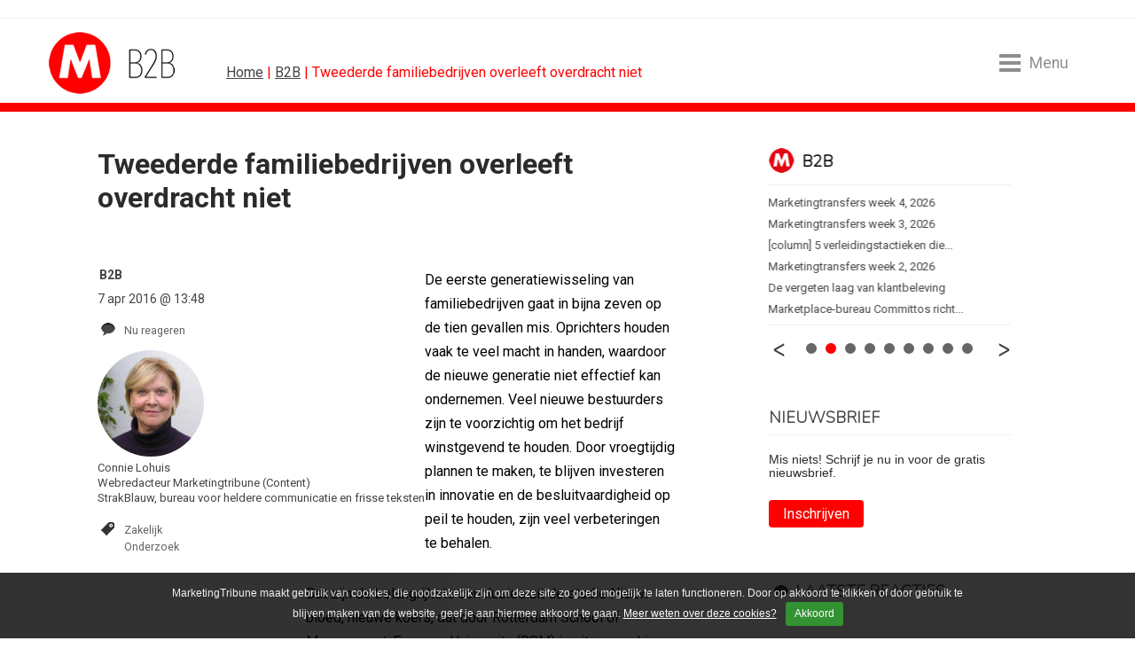

--- FILE ---
content_type: text/html; charset=UTF-8
request_url: https://www.marketingtribune.nl/b2b/nieuws/2016/04/tweederde-familiebedrijven-overleeft-overdracht-niet/index.xml
body_size: 17012
content:
<!DOCTYPE html>
<html lang="nl">

<head>

<meta charset="utf-8">

<meta content="IE=edge" http-equiv="X-UA-Compatible">

<meta content="width=device-width, initial-scale=1" name="viewport">

<title>Tweederde familiebedrijven overleeft overdracht niet | MarketingTribune B2B</title>

<meta content="De eerste generatiewisseling van familiebedrijven gaat in bijna zeven op de tien gevallen mis. Oprichters houden vaak te veel macht in handen, waardoor de nieuwe generatie niet effectief kan ondernemen. Veel nieuwe bestuurders zijn te voorzichtig om het bedrijf winstgevend te houden. Door vroegtijdig plannen te maken, te blijven investeren in innovatie en de besluitvaardigheid op peil te houden, zijn veel verbeteringen te behalen. " name="description">
<script>(function(){/*

 Copyright The Closure Library Authors.
 SPDX-License-Identifier: Apache-2.0
*/
'use strict';var g=function(a){var b=0;return function(){return b<a.length?{done:!1,value:a[b++]}:{done:!0}}},l=this||self,m=/^[\w+/_-]+[=]{0,2}$/,p=null,q=function(){},r=function(a){var b=typeof a;if("object"==b)if(a){if(a instanceof Array)return"array";if(a instanceof Object)return b;var c=Object.prototype.toString.call(a);if("[object Window]"==c)return"object";if("[object Array]"==c||"number"==typeof a.length&&"undefined"!=typeof a.splice&&"undefined"!=typeof a.propertyIsEnumerable&&!a.propertyIsEnumerable("splice"))return"array";
if("[object Function]"==c||"undefined"!=typeof a.call&&"undefined"!=typeof a.propertyIsEnumerable&&!a.propertyIsEnumerable("call"))return"function"}else return"null";else if("function"==b&&"undefined"==typeof a.call)return"object";return b},u=function(a,b){function c(){}c.prototype=b.prototype;a.prototype=new c;a.prototype.constructor=a};var v=function(a,b){Object.defineProperty(l,a,{configurable:!1,get:function(){return b},set:q})};var y=function(a,b){this.b=a===w&&b||"";this.a=x},x={},w={};var aa=function(a,b){a.src=b instanceof y&&b.constructor===y&&b.a===x?b.b:"type_error:TrustedResourceUrl";if(null===p)b:{b=l.document;if((b=b.querySelector&&b.querySelector("script[nonce]"))&&(b=b.nonce||b.getAttribute("nonce"))&&m.test(b)){p=b;break b}p=""}b=p;b&&a.setAttribute("nonce",b)};var z=function(){return Math.floor(2147483648*Math.random()).toString(36)+Math.abs(Math.floor(2147483648*Math.random())^+new Date).toString(36)};var A=function(a,b){b=String(b);"application/xhtml+xml"===a.contentType&&(b=b.toLowerCase());return a.createElement(b)},B=function(a){this.a=a||l.document||document};B.prototype.appendChild=function(a,b){a.appendChild(b)};var C=function(a,b,c,d,e,f){try{var k=a.a,h=A(a.a,"SCRIPT");h.async=!0;aa(h,b);k.head.appendChild(h);h.addEventListener("load",function(){e();d&&k.head.removeChild(h)});h.addEventListener("error",function(){0<c?C(a,b,c-1,d,e,f):(d&&k.head.removeChild(h),f())})}catch(n){f()}};var ba=l.atob("aHR0cHM6Ly93d3cuZ3N0YXRpYy5jb20vaW1hZ2VzL2ljb25zL21hdGVyaWFsL3N5c3RlbS8xeC93YXJuaW5nX2FtYmVyXzI0ZHAucG5n"),ca=l.atob("WW91IGFyZSBzZWVpbmcgdGhpcyBtZXNzYWdlIGJlY2F1c2UgYWQgb3Igc2NyaXB0IGJsb2NraW5nIHNvZnR3YXJlIGlzIGludGVyZmVyaW5nIHdpdGggdGhpcyBwYWdlLg=="),da=l.atob("RGlzYWJsZSBhbnkgYWQgb3Igc2NyaXB0IGJsb2NraW5nIHNvZnR3YXJlLCB0aGVuIHJlbG9hZCB0aGlzIHBhZ2Uu"),ea=function(a,b,c){this.b=a;this.f=new B(this.b);this.a=null;this.c=[];this.g=!1;this.i=b;this.h=c},F=function(a){if(a.b.body&&!a.g){var b=
function(){D(a);l.setTimeout(function(){return E(a,3)},50)};C(a.f,a.i,2,!0,function(){l[a.h]||b()},b);a.g=!0}},D=function(a){for(var b=G(1,5),c=0;c<b;c++){var d=H(a);a.b.body.appendChild(d);a.c.push(d)}b=H(a);b.style.bottom="0";b.style.left="0";b.style.position="fixed";b.style.width=G(100,110).toString()+"%";b.style.zIndex=G(2147483544,2147483644).toString();b.style["background-color"]=I(249,259,242,252,219,229);b.style["box-shadow"]="0 0 12px #888";b.style.color=I(0,10,0,10,0,10);b.style.display=
"flex";b.style["justify-content"]="center";b.style["font-family"]="Roboto, Arial";c=H(a);c.style.width=G(80,85).toString()+"%";c.style.maxWidth=G(750,775).toString()+"px";c.style.margin="24px";c.style.display="flex";c.style["align-items"]="flex-start";c.style["justify-content"]="center";d=A(a.f.a,"IMG");d.className=z();d.src=ba;d.style.height="24px";d.style.width="24px";d.style["padding-right"]="16px";var e=H(a),f=H(a);f.style["font-weight"]="bold";f.textContent=ca;var k=H(a);k.textContent=da;J(a,
e,f);J(a,e,k);J(a,c,d);J(a,c,e);J(a,b,c);a.a=b;a.b.body.appendChild(a.a);b=G(1,5);for(c=0;c<b;c++)d=H(a),a.b.body.appendChild(d),a.c.push(d)},J=function(a,b,c){for(var d=G(1,5),e=0;e<d;e++){var f=H(a);b.appendChild(f)}b.appendChild(c);c=G(1,5);for(d=0;d<c;d++)e=H(a),b.appendChild(e)},G=function(a,b){return Math.floor(a+Math.random()*(b-a))},I=function(a,b,c,d,e,f){return"rgb("+G(Math.max(a,0),Math.min(b,255)).toString()+","+G(Math.max(c,0),Math.min(d,255)).toString()+","+G(Math.max(e,0),Math.min(f,
255)).toString()+")"},H=function(a){a=A(a.f.a,"DIV");a.className=z();return a},E=function(a,b){0>=b||null!=a.a&&0!=a.a.offsetHeight&&0!=a.a.offsetWidth||(fa(a),D(a),l.setTimeout(function(){return E(a,b-1)},50))},fa=function(a){var b=a.c;var c="undefined"!=typeof Symbol&&Symbol.iterator&&b[Symbol.iterator];b=c?c.call(b):{next:g(b)};for(c=b.next();!c.done;c=b.next())(c=c.value)&&c.parentNode&&c.parentNode.removeChild(c);a.c=[];(b=a.a)&&b.parentNode&&b.parentNode.removeChild(b);a.a=null};var ia=function(a,b,c,d,e){var f=ha(c),k=function(n){n.appendChild(f);l.setTimeout(function(){f?(0!==f.offsetHeight&&0!==f.offsetWidth?b():a(),f.parentNode&&f.parentNode.removeChild(f)):a()},d)},h=function(n){document.body?k(document.body):0<n?l.setTimeout(function(){h(n-1)},e):b()};h(3)},ha=function(a){var b=document.createElement("div");b.className=a;b.style.width="1px";b.style.height="1px";b.style.position="absolute";b.style.left="-10000px";b.style.top="-10000px";b.style.zIndex="-10000";return b};var K={},L=null;var M=function(){},N="function"==typeof Uint8Array,O=function(a,b){a.b=null;b||(b=[]);a.j=void 0;a.f=-1;a.a=b;a:{if(b=a.a.length){--b;var c=a.a[b];if(!(null===c||"object"!=typeof c||Array.isArray(c)||N&&c instanceof Uint8Array)){a.g=b-a.f;a.c=c;break a}}a.g=Number.MAX_VALUE}a.i={}},P=[],Q=function(a,b){if(b<a.g){b+=a.f;var c=a.a[b];return c===P?a.a[b]=[]:c}if(a.c)return c=a.c[b],c===P?a.c[b]=[]:c},R=function(a,b,c){a.b||(a.b={});if(!a.b[c]){var d=Q(a,c);d&&(a.b[c]=new b(d))}return a.b[c]};
M.prototype.h=N?function(){var a=Uint8Array.prototype.toJSON;Uint8Array.prototype.toJSON=function(){var b;void 0===b&&(b=0);if(!L){L={};for(var c="ABCDEFGHIJKLMNOPQRSTUVWXYZabcdefghijklmnopqrstuvwxyz0123456789".split(""),d=["+/=","+/","-_=","-_.","-_"],e=0;5>e;e++){var f=c.concat(d[e].split(""));K[e]=f;for(var k=0;k<f.length;k++){var h=f[k];void 0===L[h]&&(L[h]=k)}}}b=K[b];c=[];for(d=0;d<this.length;d+=3){var n=this[d],t=(e=d+1<this.length)?this[d+1]:0;h=(f=d+2<this.length)?this[d+2]:0;k=n>>2;n=(n&
3)<<4|t>>4;t=(t&15)<<2|h>>6;h&=63;f||(h=64,e||(t=64));c.push(b[k],b[n],b[t]||"",b[h]||"")}return c.join("")};try{return JSON.stringify(this.a&&this.a,S)}finally{Uint8Array.prototype.toJSON=a}}:function(){return JSON.stringify(this.a&&this.a,S)};var S=function(a,b){return"number"!==typeof b||!isNaN(b)&&Infinity!==b&&-Infinity!==b?b:String(b)};M.prototype.toString=function(){return this.a.toString()};var T=function(a){O(this,a)};u(T,M);var U=function(a){O(this,a)};u(U,M);var ja=function(a,b){this.c=new B(a);var c=R(b,T,5);c=new y(w,Q(c,4)||"");this.b=new ea(a,c,Q(b,4));this.a=b},ka=function(a,b,c,d){b=new T(b?JSON.parse(b):null);b=new y(w,Q(b,4)||"");C(a.c,b,3,!1,c,function(){ia(function(){F(a.b);d(!1)},function(){d(!0)},Q(a.a,2),Q(a.a,3),Q(a.a,1))})};var la=function(a,b){V(a,"internal_api_load_with_sb",function(c,d,e){ka(b,c,d,e)});V(a,"internal_api_sb",function(){F(b.b)})},V=function(a,b,c){a=l.btoa(a+b);v(a,c)},W=function(a,b,c){for(var d=[],e=2;e<arguments.length;++e)d[e-2]=arguments[e];e=l.btoa(a+b);e=l[e];if("function"==r(e))e.apply(null,d);else throw Error("API not exported.");};var X=function(a){O(this,a)};u(X,M);var Y=function(a){this.h=window;this.a=a;this.b=Q(this.a,1);this.f=R(this.a,T,2);this.g=R(this.a,U,3);this.c=!1};Y.prototype.start=function(){ma();var a=new ja(this.h.document,this.g);la(this.b,a);na(this)};
var ma=function(){var a=function(){if(!l.frames.googlefcPresent)if(document.body){var b=document.createElement("iframe");b.style.display="none";b.style.width="0px";b.style.height="0px";b.style.border="none";b.style.zIndex="-1000";b.style.left="-1000px";b.style.top="-1000px";b.name="googlefcPresent";document.body.appendChild(b)}else l.setTimeout(a,5)};a()},na=function(a){var b=Date.now();W(a.b,"internal_api_load_with_sb",a.f.h(),function(){var c;var d=a.b,e=l[l.btoa(d+"loader_js")];if(e){e=l.atob(e);
e=parseInt(e,10);d=l.btoa(d+"loader_js").split(".");var f=l;d[0]in f||"undefined"==typeof f.execScript||f.execScript("var "+d[0]);for(;d.length&&(c=d.shift());)d.length?f[c]&&f[c]!==Object.prototype[c]?f=f[c]:f=f[c]={}:f[c]=null;c=Math.abs(b-e);c=1728E5>c?0:c}else c=-1;0!=c&&(W(a.b,"internal_api_sb"),Z(a,Q(a.a,6)))},function(c){Z(a,c?Q(a.a,4):Q(a.a,5))})},Z=function(a,b){a.c||(a.c=!0,a=new l.XMLHttpRequest,a.open("GET",b,!0),a.send())};(function(a,b){l[a]=function(c){for(var d=[],e=0;e<arguments.length;++e)d[e-0]=arguments[e];l[a]=q;b.apply(null,d)}})("__d3lUW8vwsKlB__",function(a){"function"==typeof window.atob&&(a=window.atob(a),a=new X(a?JSON.parse(a):null),(new Y(a)).start())});}).call(this);

window.__d3lUW8vwsKlB__("[base64]");</script><link href="https://www.marketingtribune.nl/b2b/nieuws/2016/04/tweederde-familiebedrijven-overleeft-overdracht-niet/index.xml" rel="canonical"><link href="/(cache-forever,mtime=1598538997)/apple-touch-icon.png?v=NmaE4JKx0E" rel="apple-touch-icon" sizes="180x180"><link href="/(cache-forever,mtime=1598538999)/favicon-32x32.png?v=NmaE4JKx0E" rel="icon" sizes="32x32" type="image/png"><link href="/(cache-forever,mtime=1598538998)/favicon-16x16.png?v=NmaE4JKx0E" rel="icon" sizes="16x16" type="image/png"><link href="/(cache-forever,mtime=1598539003)/site.webmanifest?v=NmaE4JKx0E" rel="manifest"><link color="#5bbad5" href="/(cache-forever,mtime=1598539002)/safari-pinned-tab.svg?v=NmaE4JKx0E" rel="mask-icon"><link href="/(cache-forever,mtime=1598538999)/favicon.ico?v=NmaE4JKx0E" rel="shortcut icon">
<meta content="#ffc40d" name="msapplication-TileColor">

<meta content="#ffffff" name="theme-color">
<link crossorigin="anonymous" href="https://maxcdn.bootstrapcdn.com/bootstrap/4.0.0-beta.2/css/bootstrap.min.css" integrity="sha384-PsH8R72JQ3SOdhVi3uxftmaW6Vc51MKb0q5P2rRUpPvrszuE4W1povHYgTpBfshb" rel="stylesheet"><link href="/(cache-forever,mtime=1749542012)/templates/css/mt-global-resp.css" media="screen" rel="stylesheet" type="text/css"><link href="//fonts.googleapis.com" rel="dns-prefetch"><link href="https://fonts.googleapis.com/css2?family=Nunito:wght@200&#38;family=Roboto:wght@400;700&#38;display=swap" rel="stylesheet"><script async="async" nonce="McrWfQc10l-JiUq1WcCprg" src="https://fundingchoicesmessages.google.com/i/pub-3844442312833759?ers=1">//</script><script nonce="McrWfQc10l-JiUq1WcCprg">(function() {function signalGooglefcPresent() {if (!window.frames['googlefcPresent']) {if (document.body) {const iframe = document.createElement('iframe'); iframe.style = 'width: 0; height: 0; border: none; z-index: -1000; left: -1000px; top: -1000px;'; iframe.style.display = 'none'; iframe.name = 'googlefcPresent'; document.body.appendChild(iframe);} else {setTimeout(signalGooglefcPresent, 0);}}}signalGooglefcPresent();})();</script><script async="async" src="https://www.googletagservices.com/tag/js/gpt.js"></script><script>var googletag = googletag || {};googletag.cmd = googletag.cmd || [];</script><script src="/templates/js/ads/b2b.minadv.min.js"></script><script>googletag.cmd.push(function() {googletag.defineSlot('/8857280/MT-InArticle-1', [1, 1], 'div-gpt-ad-1507879688514-0').addService(googletag.pubads());googletag.pubads().enableSingleRequest();googletag.pubads();googletag.enableServices();});</script><script>(function(w,d,s,l,i){w[l]=w[l]||[];w[l].push({'gtm.start':
new Date().getTime(),event:'gtm.js'});var f=d.getElementsByTagName(s)[0],
j=d.createElement(s),dl=l!='dataLayer'?'&l='+l:'';j.async=true;j.src=
'https://www.googletagmanager.com/gtm.js?id='+i+dl;f.parentNode.insertBefore(j,f);
})(window,document,'script','dataLayer','GTM-P5D4TX6');</script>
</head>

<body class="b2b">
<noscript><iframe height="0" src="https://www.googletagmanager.com/ns.html?id=GTM-P5D4TX6" style="display:none;visibility:hidden" width="0"></iframe></noscript><div class="col-lg-12" id="banner-billboard"><div id='div-gpt-ad-1399018869359-2'><script>googletag.cmd.push(function() { googletag.display('div-gpt-ad-1399018869359-2'); });</script></div></div><!-- robots:noindex --><header class="mt-header-hero" data-toggle="affix"><div class="header-content container-fluid">
<ul class="hidden-mobile" id="header">

<li class="logo"><div><a href="/b2b/" title="MarketingTribune Business-to-Business">MarketingTribune Business-to-Business</a></div></li>

<li class="kruimel"><a href="/">Home</a> | <a href="/b2b/">B2B</a> | Tweederde familiebedrijven overleeft overdracht niet</li>

<li class="menu-toggle menu-open"><div class="menu-toggle-hamburger"><span></span></div><span class="menu-toggle-text">Menu</span></li>

</ul>

<ul class="hidden-desktop" id="header">

<li style="float:left;"><a href="/" title="Marketingtribune | meer over marketing"><img alt="MarketingTribune" class="m-mobile-logo" src="/templates/img/resp/m-mobile-logo.png"></a></li>

<li class="menu-toggle menu-open"><div class="menu-toggle-hamburger"><span></span></div><span class="menu-toggle-text">Menu</span></li>

</ul>
</div></header><div class="menu-wrap"><div class="menu-overlay menu-close"></div><nav class="menu">
<h4>Menu</h4>

<ul id="verticals">

<li class="first"><a href="/index.xml" target="_self">Home</a></li>

<li class="normal"><a href="/algemeen/">Algemeen</a></li>

<li class="selected"><a class="active" href="/b2b/">B2B</a></li>

<li class="normal"><a href="/bureaus/">Bureaus</a></li>

<li class="normal"><a href="/content/">Contentmarketing</a></li>

<li class="normal"><a href="/design/">Design</a></li>

<li class="normal"><a href="/food-en-retail/">Food en Retail</a></li>

<li class="normal"><a href="/media/">Media</a></li>

<li class="normal"><a href="/online/">Online Marketing</a></li>

<li class="normal"><a href="/sponsoring/">Sponsoring</a></li>
<!-- robots:noindex -->
<li class="algemeen"><a href="https://vacatures.marketingtribune.nl?utm_source=mt&#38;utm_medium=site_menu" target="_blank">Vacatures</a></li>
<!-- /robots:noindex -->
<li class="algemeen"><a href="/whitepaper/">Whitepapers</a></li>

</ul>

<h4>Vind artikelen</h4>

<ul id="find">

<li class="search"><form action="/search.xml?type=and" id="page_search_box" method="get"><script>function zoeken_op_marketingtribune(){document.getElementById('page_search_box').submit();}</script><fieldset><input id="srch_fld" name="query" onfocus="document.getElementById(&#39;srch_fld&#39;).value = &#39;&#39;;" placeholder="Zoeken..." value="Zoeken..."><input class="btn" onclick="zoeken_op_marketingtribune()" title="Zoeken" type="submit" value=""><input name="type" type="hidden" value="and"></fieldset></form></li>

</ul>

<h4>Volg ons</h4>

<ul id="social">

<li><a class="twitter" href="https://twitter.com/Mtribune" target="_blank" title="MarketingTribune op Twitter">Twitter</a></li>

<li><a class="facebook" href="https://www.facebook.com/pages/Marketingtribune/1427431647480352" target="_blank" title="MarketingTribune op Facebook">Facebook</a></li>

<li><a class="linkedin" href="http://www.linkedin.com/groups/MarketingTribune-4475315" target="_blank" title="MarketingTribune op LinkedIn">LinkedIn</a></li>

<li><a class="rss" href="/b2b/rss/rss.xml" target="_blank" title="Volg MarketingTribune via RSS">RSS</a></li>

<li><a class="nieuwsbrief" href="/nieuwsbrief/" target="_blank" title="MarketingTribune nieuwsbrief">Nieuwsbrief</a></li>

</ul>

<ul class="menu-extra">

<li><a href="/abonneren/">Abonneren</a> | <a href="/adverteren/">Adverteren</a></li>

<li><a href="/magazine/">Magazine</a> | <a href="/events/">Events</a></li>

<li><a href="/colofon/">Colofon</a> | <a href="/contact/">Contact</a> | <a href="index.xml?__toolbar=1" target="_self">Login</a></li>

</ul>
<div class="menu-toggle on"><div class="menu-toggle-hamburger menu-close"><span></span></div></div></nav></div><!-- /robots:noindex --><div id="block-content"><div class="block-content container-fluid"><div class="row" id="content"><div class="col-lg-8" id="content-left-column"><div id="menu-content"></div><div class="article" id="art-art"><div class="row content-box">
<h1 class="titel ">Tweederde familiebedrijven overleeft overdracht niet</h1>
<div class="header"></div><div id="content-wrap"><!-- robots:noindex -->
<ul class="bg-b2b" id="tools">

<li class="origin">B2b</li>

<li class="datum"> 7 apr 2016 @ 13:48</li>

<li class="reacties"><script>var disqus_shortname="marketingtribune";!function(){var e=document.createElement("script");e.async=!0,e.type="text/javascript",e.src="//"+disqus_shortname+".disqus.com/count.js",(document.getElementsByTagName("HEAD")[0]||document.getElementsByTagName("BODY")[0]).appendChild(e)}();</script><a class="tools" data-disqus-identifier="$5$aHC+v1N9kQyC67hq$i5oBAyHl3dr//C6eN9FJF44HNrVzWhbBGei0ev30U73" href="https://www.marketingtribune.nl/b2b/nieuws/2016/04/tweederde-familiebedrijven-overleeft-overdracht-niet/index.xml#disqus_thread">Link</a></li>

<li class="auteur">

  <a href="/b2b/auteurs/?author=connie-lohuis" title="Connie Lohuis"><img alt="Connie Lohuis" class="avatar" src="/_internal/cimg!0/pjjx9xji9fucnsk6aw18z2gy8e5u3xz" width="120" /><br>
Connie Lohuis</a><br>
 Webredacteur Marketingtribune (Content)<br>
 StrakBlauw, bureau voor heldere communicatie en frisse teksten

</li>

<li class="tag"><!-- robots:noindex --><a class="tools" href="/b2b/tag/index.xml/Zakelijk" rel="nofollow">Zakelijk</a><a class="tools" href="/b2b/tag/index.xml/Onderzoek" rel="nofollow">Onderzoek</a><!-- /robots:noindex --></li>

</ul>
<!-- /robots:noindex --><div id="tools-small">
<ul class="tools-excerpt bg-b2b">

<li class="datum"> 7 apr 2016 @ 13:48</li>

<li class="auteur"><a href="/b2b/auteurs/?author=connie-lohuis/">Connie Lohuis</a></li>

</ul>
</div><div class="intro">
<p>De eerste generatiewisseling van familiebedrijven gaat in bijna zeven op de tien gevallen mis. Oprichters houden vaak te veel macht in handen, waardoor de nieuwe generatie niet effectief kan ondernemen. Veel nieuwe bestuurders zijn te voorzichtig om het bedrijf winstgevend te houden. Door vroegtijdig plannen te maken, te blijven investeren in innovatie en de besluitvaardigheid op peil te houden, zijn veel verbeteringen te behalen. </p>
</div><div class="body">
<p>Dat zijn de belangrijkste conclusies uit de studie Nieuw bloed, nieuwe koers, dat door Rotterdam School of Management, Erasmus University (RSM) is uitgevoerd in samenwerking met de Rabobank en BDO Accountants &amp;amp; Adviseurs.<br>

 <br>

<strong>Ondernemer of rentmeester?</strong><br>

Professor Pursey Heugens, onderzoeker bij het Erasmus Center for Family Business (ECFB) van RSM, legt uit: ‘Bij veel generatiewisselingen dragen de oprichters het bedrijf over zonder de opvolgers écht te vertrouwen. Er blijft vaak een scala aan beschermingsconstructies bestaan waardoor de feitelijke zeggenschap bij de oudgedienden blijft. Dat is funest voor het ondernemerschap van de volgende generatie, die toch al de neiging heeft zich eerder rentmeester dan ondernemer te voelen. In de komende jaren zal naar verwachting een recordaantal familiebedrijven van eigenaar wisselen.’<br>

 <br>

<strong>Dividend ten koste van innovatie</strong><br>

Ook dividendbeleid wordt voor veel familiebedrijven steeds zwaarder met de generaties. Heugens: ‘Naarmate de familie met de generaties groter wordt, stijgt ook het aantal mensen dat recht heeft op dividenduitkeringen, en zo raken bedrijven steeds meer gericht op het genereren van een stabiele geldstroom. Dat gaat ten koste gaat van onderzoek en ontwikkeling. En dat terwijl familiebedrijven meestal juist opvallend veel investeren in innovatie en daarin heel effectief zijn; per patent maken zij slechts eenzesde van de kosten die grote bedrijven eraan kwijt zijn. Het komt geregeld voor dat familieleden financieel volledig afhankelijk zijn van dividend uit het bedrijf, terwijl ze zelf niets toevoegen. Bedrijfsmatig is het beter deze familieleden snel uit te kopen.’<br>

 <br>

<strong>Op tijd beginnen</strong><br>

Mirelle Pennings, directeur Grootbedrijf bij de Rabobank, en Joost Vat, partner bij BDO, zien belangrijke aanknopingspunten in de studie om familiebedrijven door de opvolging heen te loodsen. Vat: ‘Het is belangrijk te erkennen dat een overdracht zowel op emotioneel als op zakelijk vlak een grote overgang is, en daarom moet je op tijd met voorbereidingen beginnen. Tien jaar van tevoren is echt niet te vroeg. Zo kun je bijvoorbeeld de fiscale aspecten, die duur uit kunnen vallen, goed plannen en opvangen. Familieleden kunnen zo ook beter wennen aan hun nieuwe rol.’<br>

 <br>

<strong>Besluitvaardig blijven</strong><br>

Pennings vult aan: ‘Tijdig de belangrijke beslissingen nemen blijft essentieel, ook in een transitieperiode. We zien soms dat bedrijven in de eerste generatie hard groeien, maar dat bijvoorbeeld de ondersteunende IT-infrastructuur achterop raakt omdat die beslissing wordt uitgesteld tot het schijnbaar logische moment van opvolging. Zo erft de nieuwe generatie een huis waar veel aan moet gebeuren. Dat risico is met gedegen kennis en samenwerking tussen generaties te vermijden.’<br>

 <br>

Feiten over familiebedrijven: </br></br></br></br></br></br></br></br></br></br></br></br></br></br></p>



<ul>

	
<li>69% van alle Nederlandse ondernemingen is een familiebedrijf;</li>

	
<li>49% van de werkgelegenheid in Nederland ligt bij het familiebedrijf;</li>

	
<li>Het Nederlandse bruto binnenlands product (bbp) komt voor 53% uit familiebedrijven;</li>

	
<li>De gemiddelde duur tussen overdrachten van een familiebedrijf is 17 jaar. </li>


</ul>

</div></div><div class="component-spacing"><span></span></div><!-- robots:noindex --><div class="social"><div class="holder" id="whatsapp"><a class="" data-action="share/whatsapp/share" data-p="/b2b/nieuws/2016/04/tweederde-familiebedrijven-overleeft-overdracht-niet/index.xml" data-w="wa" href="whatsapp://send?text=https://www.marketingtribune.nl/b2b/nieuws/2016/04/tweederde-familiebedrijven-overleeft-overdracht-niet/index.xml" title="Deel via Whatsapp"><img alt="Whatsapp" height="20" src="/templates/img/whatsapp.png" style="border-top:0;padding-top:0;" width="90"></a></div><div class="holder" id="facebook"><script src="https://connect.facebook.net/en_US/all.js#xfbml=1"></script><script>//
							document.write('<fb:like href="https://www.marketingtribune.nl/b2b/nieuws/2016/04/tweederde-familiebedrijven-overleeft-overdracht-niet/index.xml" layout="button_count" show_faces="false" width="100" send="true"></fb:like>');
							//
						</script></div><div class="holder" id="twitter"><a class="twitter-share-button" data-count="horizontal" href="https://twitter.com/share">Twitter</a><script src="https://platform.twitter.com/widgets.js"></script><span class="bubble">0</span><script>$(".bubble:first").each(function(){$.getJSON("https://opensharecount.com/count.json?url=https://www.marketingtribune.nl/b2b/nieuws/2016/04/tweederde-familiebedrijven-overleeft-overdracht-niet/index.xml",function(t){$.each(t,function(t,n){"count"===t&&$(".bubble").html(n)})})});</script></div><div class="holder" id="linkedin"><script src="https://platform.linkedin.com/in.js"></script><script data-counter="right" type="in/share"> </script></div><a class="holder" href="mailto:?subject=Tweederde%20familiebedrijven%20overleeft%20overdracht%20niet&#38;body=Dit%20kwam%20ik%20tegen%20op%20MarketingTribune:%20https://www.marketingtribune.nl/b2b/nieuws/2016/04/tweederde-familiebedrijven-overleeft-overdracht-niet/index.xml" id="doorsturen" title="Deel via E-mail">stuur door</a><div class="holder" id="print" onclick="window.location=&#34;index.xml?__xsl=cms-print.xsl&#34;">print</div></div><!-- /robots:noindex -->

  <div class="blog-auteur row"><div class="blog_image col-md-4 col-lg-4 col-xl-3"><a href="/b2b/auteurs/?author=connie-lohuis"><img alt="Connie Lohuis" class="avatar" height="150" src="/_internal/cimg!0/ekwi496bstyxid9939magpuhbgrijz2" width="150" /></a></div><div class="bio col-md-8 col-lg-8 col-xl-9">
<ul>

<li>
<h3>Connie Lohuis</h3>
</li>

<li class="subtitle-container bedrijf">Werkt bij:<span> StrakBlauw, bureau voor heldere communicatie en frisse teksten</span></li>

<li class="subtitle-container functie">
Functie:<span> Webredacteur Marketingtribune (Content)</span></li>

<li class="subtitle-container website">
Website:<span><a href="http://www.strakblauw.nl" target="_blank">http://www.strakblauw.nl</a></span></li>

<li class="profiel"><a href="/b2b/auteurs/?author=connie-lohuis">Profiel »</a></li>

</ul>
</div></div>

<!-- robots:noindex -->
<ul class="cloud">

<li class="popular"><a class="tag" href="/search.xml?query=%20onderzoek&#38;type=and"> onderzoek</a></li>

<li class="ultra-popular"><a class="tag" href="/search.xml?query=Nieuw%20bloed&#38;type=and">Nieuw bloed</a></li>

<li class="very-popular"><a class="tag" href="/search.xml?query=%20BDO&#38;type=and"> BDO</a></li>

<li class="popular"><a class="tag" href="/search.xml?query=%20Rabobank&#38;type=and"> Rabobank</a></li>

<li class="somewhat-popular"><a class="tag" href="/search.xml?query=%20Rotterdam%20School%20of%20%0D%0AManagement%20&#38;type=and"> Rotterdam School of 
Management </a></li>

<li class="very-popular"><a class="tag" href="/search.xml?query=%20familiebedrijven&#38;type=and"> familiebedrijven</a></li>

<li class="popular"><a class="tag" href="/search.xml?query=%20%0D%0Aaandeelhouders&#38;type=and"> 
aandeelhouders</a></li>

<li class="popular"><a class="tag" href="/search.xml?query=%20bedrijfsoverdracht&#38;type=and"> bedrijfsoverdracht</a></li>

<li class="somewhat-popular"><a class="tag" href="/search.xml?query=%20Erasmus%20Universiteit&#38;type=and"> Erasmus Universiteit</a></li>

</ul>
<br>
<!-- /robots:noindex --><!-- robots:noindex -->
<ul class="related">

<li class="header">
		Gerelateerde artikelen uit:
	<span class="tag"><a class="vert" href="/b2b/tag/index.xml/Zakelijk">Zakelijk</a></span><span class="tag"><a class="vert" href="/b2b/tag/index.xml/Onderzoek">Onderzoek</a></span></li>

<li><a href="/b2b/nieuws/2025/01/marketeers-worstelen-met-adoptie-genai-angst-of-fomo/index.xml">Marketeers worstelen met adoptie GenAI: Angst of FOMO?</a></li>

<li><a href="/b2b/nieuws/2024/10/juist-hoge-inkomens-huren-vaker-en-meer-blijkt-uit-keuzestress-monitor/index.xml">[Keuzestress Monitor] &#39;Juist hoge inkomens huren vaker en meer&#39;</a></li>

<li><a href="/b2b/nieuws/2024/09/biggie-nieuwe-corporate-member-van-iaa-benelux/index.xml">Biggie nieuwe corporate member van IAA Benelux</a></li>

<li><a href="/b2b/nieuws/2024/06/marie-stella-maris-aan-boord-bij-klm-royal-dutch-airlines/index.xml">Marie-Stella-Maris aan boord bij KLM Royal Dutch Airlines</a></li>

<li><a href="/b2b/nieuws/2024/05/mediatest-en-mediahuis-presenteren-de-resultaten-van-het-grote-jongerenonde/index.xml">MediaTest en Mediahuis presenteren de resultaten van &#39;Het Grote Jongerenonderzoek 2024&#39;</a></li>

</ul>
<div id="navigatie"></div><!-- /robots:noindex --><div id="disqus_thread"></div><script>var disqus_shortname="marketingtribune",disqus_identifier='$5$aHC+v1N9kQyC67hq$i5oBAyHl3dr//C6eN9FJF44HNrVzWhbBGei0ev30U73',disqus_title='tweederde familiebedrijven overleeft overdracht niet',disqus_url='https://www.marketingtribune.nl/b2b/nieuws/2016/04/tweederde-familiebedrijven-overleeft-overdracht-niet/index.xml';!function(){var e=document.createElement("script");e.type="text/javascript",e.async=!0,e.src="//"+disqus_shortname+".disqus.com/embed.js",(document.getElementsByTagName("head")[0]||document.getElementsByTagName("body")[0]).appendChild(e)}();</script></div></div></div><div class="col-lg-4" id="content-right-column"><div class="content-box">

 

<!-- robots:noindex --><div class="right-column content newsslide"><div id="slider-content-wrapper-mkt">
<ul class="bxslider">

<li><span class="slide_title"><a href="/algemeen/"><span class="algemeen slider-title">Algemeen</span></a><span class="fix algemeen nieuws">Nieuws </span><a href="/algemeen/nieuws/2026/01/podcastserie-the-next-tony-11-met-smyle-ceo-almar-fernhout/index.xml">Podcastserie 'The Next Tony' #11 met...</a></span><span class="slide_title"><span class="fix algemeen nieuws">Nieuws </span><a href="/algemeen/nieuws/2026/01/buitenreclame-groeit-opnieuw-stevig-door/index.xml">Buitenreclame groeit opnieuw stevig...</a></span><span class="slide_title"><span class="fix algemeen nieuws">Nieuws </span><a href="/algemeen/nieuws/2026/01/azerion-benoemt-maarten-van-maaren-tot-commercial-director-nederland/index.xml">Maarten van Maaren commercieel...</a></span><span class="slide_title"><span class="fix algemeen weblog">Weblog </span><a href="/algemeen/weblog/2026/01/column-weg-met-de-merkstrategische-basisregels/index.xml">[column] Weg met de merkstrategische...</a></span><span class="slide_title"><span class="fix algemeen nieuws">Nieuws </span><a href="/algemeen/nieuws/2026/01/business-done-differently-maar-dan-echt/index.xml">CMO Corianne Visser: ‘Business done...</a></span><span class="slide_title"><span class="fix algemeen nieuws">Nieuws </span><a href="/algemeen/nieuws/2026/01/werkgevers-moeten-nu-starten-pensioenovergang/index.xml">Werkgevers moeten nú starten...</a></span></li>

<li><span class="slide_title"><a href="/b2b/"><span class="b2b slider-title">B2B</span></a><span class="fix b2b nieuws">Nieuws </span><a href="/b2b/nieuws/2026/01/marketingtransfers-week-4-2026/index.xml">Marketingtransfers week 4, 2026</a></span><span class="slide_title"><span class="fix b2b nieuws">Nieuws </span><a href="/b2b/nieuws/2026/01/marketingtransfers-week-3-2026/index.xml">Marketingtransfers week 3, 2026</a></span><span class="slide_title"><span class="fix b2b weblog">Weblog </span><a href="/b2b/weblog/2026/01/column-5-verleidingstactieken-die-elke-b2b-marketeer-vandaag-nog-kan-toepas/index.xml">[column] 5 verleidingstactieken die...</a></span><span class="slide_title"><span class="fix b2b nieuws">Nieuws </span><a href="/b2b/nieuws/2026/01/marketingtransfers-week-2-2026/index.xml">Marketingtransfers week 2, 2026</a></span><span class="slide_title"><span class="fix b2b nieuws">Nieuws </span><a href="/b2b/nieuws/2026/01/de-vergeten-laag-van-klantbeleving/index.xml">De vergeten laag van klantbeleving</a></span><span class="slide_title"><span class="fix b2b nieuws">Nieuws </span><a href="/b2b/nieuws/2026/01/marketplace-bureau-committos-richt-zich-op-groei-in-retailmedia/index.xml">Marketplace-bureau Committos richt...</a></span></li>

<li><span class="slide_title"><a href="/bureaus/"><span class="bureaus slider-title">Bureaus</span></a><span class="fix bureaus nieuws">Nieuws </span><a href="/bureaus/nieuws/2026/01/kraanwatercampagne-tegen-online-misinformatie/index.xml">Campagne tegen online misinformatie...</a></span><span class="slide_title"><span class="fix bureaus nieuws">Nieuws </span><a href="/bureaus/nieuws/2026/01/rembrandt-duikt-op-in-dagelijks-leven/index.xml">Rembrandt duikt op in dagelijks leven</a></span><span class="slide_title"><span class="fix bureaus nieuws">Nieuws </span><a href="/bureaus/nieuws/2026/01/bol-kiest-tbwaneboko-als-lead-agency/index.xml">Bol kiest TBWA\Neboko als lead agency</a></span><span class="slide_title"><span class="fix bureaus nieuws">Nieuws </span><a href="/bureaus/nieuws/2026/01/campagne-ciske-26-vraagt-aandacht-voor-uithuisplaatsingen/index.xml">Campagne 'Ciske ’26' vraagt aandacht...</a></span><span class="slide_title"><span class="fix bureaus nieuws">Nieuws </span><a href="/bureaus/nieuws/2026/01/brabant-confronteert-jongeren-met-verkeersnormen/index.xml">Brabant confronteert jongeren met...</a></span><span class="slide_title"><span class="fix bureaus nieuws">Nieuws </span><a href="/bureaus/nieuws/2026/01/zekur-durft-groot-te-communiceren-zonder-te-schreeuwen/index.xml">Zekur durft groot te communiceren...</a></span></li>

<li><span class="slide_title"><a href="/content/"><span class="content slider-title">Contentmarketing</span></a><span class="fix content nieuws">Nieuws </span><a href="/content/nieuws/2026/01/milieuwerk-en-rsc-bundelen-krachten-onder-1-merk/index.xml">Milieuwerk en RSC bundelen krachten...</a></span><span class="slide_title"><span class="fix content weblog">Weblog </span><a href="/content/weblog/2026/01/column-denemarken-wereldkampioen/index.xml">[column] Denemarken wereldkampioen!</a></span><span class="slide_title"><span class="fix content nieuws">Nieuws </span><a href="/content/nieuws/2026/01/woonsquare-lanceert-merkcampagne-met-absurdisme/index.xml">Woonsquare lanceert merkcampagne met...</a></span><span class="slide_title"><span class="fix content nieuws">Nieuws </span><a href="/content/nieuws/2026/01/talpa-network-en-glory-starten-contentplatform-voor-kickboksfans/index.xml">Talpa Network en Glory starten...</a></span><span class="slide_title"><span class="fix content nieuws">Nieuws </span><a href="/content/nieuws/2025/12/tui-viert-nieuwjaar-wereldwijd-met-ai-influencer/index.xml">TUI viert Nieuwjaar wereldwijd met...</a></span><span class="slide_title"><span class="fix content weblog">Weblog </span><a href="/content/weblog/2025/12/column-christmas-galore/index.xml">[column] Christmas galore</a></span></li>

<li><span class="slide_title"><a href="/design/"><span class="design slider-title">Design</span></a><span class="fix design nieuws">Nieuws </span><a href="/design/nieuws/2026/01/jung-von-matt-verbeeldt-mini-x-paul-smith/index.xml">Jung von Matt verbeeldt Mini x Paul...</a></span><span class="slide_title"><span class="fix design weblog">Weblog </span><a href="/design/weblog/2025/12/column-kerstmuziek-de-enige-trend-die-nooit-verandert/index.xml">[column] Kerstmuziek: de enige trend...</a></span><span class="slide_title"><span class="fix design weblog">Weblog </span><a href="/design/weblog/2025/12/column-waarom-de-magnum-bite-niet-werkt-en-de-ring-bell-wel/index.xml">[column] Waarom de Magnum-bite niet...</a></span><span class="slide_title"><span class="fix design nieuws">Nieuws </span><a href="/design/nieuws/2025/10/nieuwe-merkidentiteit-transavia-richt-zich-op-gemak-en-herkenbaarheid/index.xml">Nieuwe merkidentiteit Transavia...</a></span><span class="slide_title"><span class="fix design nieuws">Nieuws </span><a href="/design/nieuws/2025/10/aim-presenteert-grootste-multimediale-stadsmaquette/index.xml">AIM presenteert grootste...</a></span><span class="slide_title"><span class="fix design nieuws">Nieuws </span><a href="/design/nieuws/2025/09/creativenl-live-presenteert-tijdens-dutch-design-week-on-a-new-crossroad/index.xml">CreativeNL Live presenteert tijdens...</a></span></li>

<li><span class="slide_title"><a href="/food-en-retail/"><span class="food-en-retail slider-title">Food en Retail</span></a><span class="fix food-en-retail nieuws">Nieuws </span><a href="/food-en-retail/nieuws/2026/01/shell-rijkt-barista-cup-2025-uit/index.xml">Shell reikt Barista Cup 2025 uit</a></span><span class="slide_title"><span class="fix food-en-retail weblog">Weblog </span><a href="/food-en-retail/weblog/2026/01/column-van-groene-belofte-naar-haalbare-praktijk/index.xml">[column] Van groene belofte naar...</a></span><span class="slide_title"><span class="fix food-en-retail nieuws">Nieuws </span><a href="/food-en-retail/nieuws/2026/01/action-groeit-door-naar-16-miljard/index.xml">Action groeit door naar €16 miljard</a></span><span class="slide_title"><span class="fix food-en-retail nieuws">Nieuws </span><a href="/food-en-retail/nieuws/2026/01/bcg-retail-in-2026-draait-om-ai-waarde-en-lokale-relevantie/index.xml">BCG: 'Retail in 2026 draait om AI,...</a></span><span class="slide_title"><span class="fix food-en-retail nieuws">Nieuws </span><a href="/food-en-retail/nieuws/2026/01/amazon-herijkt-fysieke-foodstrategie/index.xml">Amazon herijkt fysieke foodstrategie</a></span><span class="slide_title"><span class="fix food-en-retail nieuws">Nieuws </span><a href="/food-en-retail/nieuws/2026/01/bavaria-positioneert-carnaval-als-topsport/index.xml">Bavaria positioneert carnaval als...</a></span></li>

<li><span class="slide_title"><a href="/media/"><span class="media slider-title">Media</span></a><span class="fix media nieuws">Nieuws </span><a href="/media/nieuws/2026/01/postnl-breidt-retailmedia-uit-met-nieuwe-technologie/index.xml">PostNL breidt retailmedia uit met...</a></span><span class="slide_title"><span class="fix media nieuws">Nieuws </span><a href="/media/nieuws/2026/01/arts-en-auto-vernieuwt-merkidentiteit/index.xml">Arts en Auto vernieuwt merkidentiteit</a></span><span class="slide_title"><span class="fix media nieuws">Nieuws </span><a href="/media/nieuws/2026/01/noordhollands-dagblad-zet-regio-centraal/index.xml">Noordhollands Dagblad zet regio...</a></span><span class="slide_title"><span class="fix media nieuws">Nieuws </span><a href="/media/nieuws/2026/01/ziggo-sport-vernieuwt-visuele-identiteit/index.xml">Ziggo Sport vernieuwt visuele...</a></span><span class="slide_title"><span class="fix media weblog">Weblog </span><a href="/media/weblog/2026/01/column-het-einde-van-het-audio-only-tijdperk/index.xml">[column] Het einde van het audio...</a></span><span class="slide_title"><span class="fix media nieuws">Nieuws </span><a href="/media/nieuws/2026/01/pathe-trakteert-op-popcorn-tijdens-trailers/index.xml">Pathé trakteert op popcorn tijdens...</a></span></li>

<li><span class="slide_title"><a href="/online/"><span class="online slider-title">Online Marketing</span></a><span class="fix online nieuws">Nieuws </span><a href="/online/nieuws/2026/01/loreal-benelux-centraliseert-influencer-en-advocacy-marketing/index.xml">L’Oréal Benelux centraliseert...</a></span><span class="slide_title"><span class="fix online nieuws">Nieuws </span><a href="/online/nieuws/2026/01/as-watson-kiest-somention-voor-communitystrategie/index.xml">AS Watson kiest Somention voor...</a></span><span class="slide_title"><span class="fix online nieuws">Nieuws </span><a href="/online/nieuws/2026/01/dagelijks-gamen-definitief-mainstream/index.xml">Dagelijks gamen definitief mainstream</a></span><span class="slide_title"><span class="fix online nieuws">Nieuws </span><a href="/online/nieuws/2026/01/advertentie-test-op-chatgpt-reacties-marketingwereld-verdeeld/index.xml">Advertentietest op ChatGPT -...</a></span><span class="slide_title"><span class="fix online nieuws">Nieuws </span><a href="/online/nieuws/2026/01/kpn-organiseert-nationale-online-ouderavond/index.xml">KPN organiseert Nationale Online...</a></span><span class="slide_title"><span class="fix online nieuws">Nieuws </span><a href="/online/nieuws/2026/01/tiktok-voorspelt-einde-van-passieve-consument-in-2026/index.xml">TikTok voorspelt einde van passieve...</a></span></li>

<li><span class="slide_title"><a href="/sponsoring/"><span class="sponsoring slider-title">Sponsoring</span></a><span class="fix sponsoring nieuws">Nieuws </span><a href="/sponsoring/nieuws/2026/01/heineken-bundelt-sponsoring-rond-fandom/index.xml">Heineken bundelt sponsoring rond...</a></span><span class="slide_title"><span class="fix sponsoring nieuws">Nieuws </span><a href="/sponsoring/nieuws/2026/01/staatsloterij-zet-olympische-dromen-centraal/index.xml">Staatsloterij zet olympische dromen...</a></span><span class="slide_title"><span class="fix sponsoring nieuws">Nieuws </span><a href="/sponsoring/nieuws/2026/01/audi-zet-formule-1-ambitie-kracht-bij-in-berlijn/index.xml">Audi zet Formule 1-ambitie kracht...</a></span><span class="slide_title"><span class="fix sponsoring nieuws">Nieuws </span><a href="/sponsoring/nieuws/2026/01/akzonobel-breidt-mclaren-partnerschap-uit/index.xml">AkzoNobel breidt...</a></span><span class="slide_title"><span class="fix sponsoring nieuws">Nieuws </span><a href="/sponsoring/nieuws/2026/01/abn-amro-en-ajax-vrouwen-helpen-jonge-vrouwen-hun-innerlijke-kracht-te-vind/index.xml">ABN Amro en Ajax Vrouwen helpen...</a></span><span class="slide_title"><span class="fix sponsoring weblog">Weblog </span><a href="/sponsoring/weblog/2026/01/column-betrokken-sponsors-kunnen-heldenrol-vervullen-bij-restauratie-vondel/index.xml">[column] Betrokken sponsors kunnen...</a></span></li>

</ul>
</div><div id="slider-prev-container"><span id="slider-prev"></span></div><div id="slider-next-container"><span id="slider-next"></span></div></div><!-- /robots:noindex -->

<div class="right-column rectangle"><!-- robots:noindex --><div id='div-gpt-ad-1399018869359-3'><script>googletag.cmd.push(function() { googletag.display('div-gpt-ad-1399018869359-3'); });</script></div><!-- /robots:noindex --></div><div class="component-spacing"><span></span></div>

<!-- robots:noindex --><div class="right-column content nieuwsbrief">
<h3 class="nieuwsbrief">Nieuwsbrief</h3>

<ul>

<li>Mis niets! Schrijf je nu in voor de gratis nieuwsbrief.</li>

<li><a class="btn" href="/nieuwsbrief">Inschrijven</a></li>

</ul>
</div><!-- /robots:noindex -->

<!-- robots:noindex --><script src="/templates/js/wp-disqus-pt.js"></script><div class="right-column content meer">
<h3 class="reacties">Laatste reacties</h3>
<script>var pt=new WpDisqusPt({api_key:"UKhUBg2p1uAn6u0PwGBvlFSv14p5Y8FukCCvKxqsc6ldllfRkmSuQh9e2lk5Zda7",forum:"marketingtribune",days_back:"30d"});pt.getData();</script></div><!-- /robots:noindex -->

<!-- robots:noindex --><div class="right-column content nieuwsbrief">
<h3 class="mag_abonnee">Word abonnee en ontvang:</h3>

<ul>

<li class="check">✔ Elke maand MarketingTribune thuis op de mat</li>

<li class="check">✔ Maar liefst €100,- korting op alle MarketingTribune events</li>

</ul>

<ul>

<li><a href="/algemeen/magazine/2026/01/index.xml"><img alt="MarketingTribune 01" src="/algemeen/magazine/2026/01/01-MT01-Cover.jpg" style="max-width:300px;" title="MarketingTribune 01"></a></li>

<li><a class="btn" href="/abonneren">Neem nu een abonnement</a></li>

</ul>
</div><!-- /robots:noindex -->

<!-- robots:noindex --><div class="right-column content meer">
<h3 class="gelezen">Meest gelezen</h3>

<ul>

<li><a href="/b2b/nieuws/2026/01/marketingtransfers-week-3-2026/index.xml" title="">Marketingtransfers week 3, 2026</a></li>

<li><a href="/b2b/weblog/2026/01/column-5-verleidingstactieken-die-elke-b2b-marketeer-vandaag-nog-kan-toepas/index.xml" title="">[column] 5 verleidingstactieken die elke B2B-marketeer vandaag...</a></li>

<li><a href="/b2b/nieuws/2026/01/marketingtransfers-week-4-2026/index.xml" title="">Marketingtransfers week 4, 2026</a></li>

</ul>
</div><!-- /robots:noindex -->

<!-- robots:noindex --><div class="right-column content meer mt-vac-widget">
<h3 class="vac">MarketingTribune | Vacatures<span class="exenzo"></span></h3>
<div class="mt-vac_intro">
<p>Dé plek voor een nieuwe stap in je carrière! Ontvang nieuwe relevante vacatures direct in je inbox:</p>

<p> </p>

<p><a class="btn" href="https://vacatures.marketingtribune.nl/job-alert?utm_source=mt&#38;utm_medium=site_widget" target="_blank">Job Alert</a></p>
</div><div class="mt-vac"><a class="mt-vac_link" href="https://vacatures.marketingtribune.nl/vacature/strategisch-marketing-en-communicatiemanager-f4?utm_source=mt&#38;utm_medium=site_widget" target="_blank" title="Strategisch Marketing- en Communicatiemanager"><div class="mt-vac_listing row"><div class="mt-vac_listing-img col-xl-4"><img alt="Strategisch Marketing- en Communicatiemanager" class="mt-vac_img" src="https://storage.googleapis.com/exenzo-jobboard/bbp/public/thumb/stichting-oss-partners.jpg"></div><div class="mt-vac_listing-txt col-xl-8 col-lg-12">Strategisch Marketing- en Communicatiemanager<br>
Stichting Oss &amp; Partners
						</div></div></a><a class="mt-vac_link" href="https://vacatures.marketingtribune.nl/vacature/marketing-communication-coordinator-mb?utm_source=mt&#38;utm_medium=site_widget" target="_blank" title="Marketing Communication Coordinator"><div class="mt-vac_listing row"><div class="mt-vac_listing-img col-xl-4"><img alt="Marketing Communication Coordinator" class="mt-vac_img" src="https://storage.googleapis.com/exenzo-jobboard/bbp/public/thumb/thetford-b-v.jpg"></div><div class="mt-vac_listing-txt col-xl-8 col-lg-12">Marketing Communication Coordinator<br>
Thetford B.V.
						</div></div></a>
<ul>

<li class="vac-meta"><a class="vac-aanmelden vert" href="https://vacatures.marketingtribune.nl/werkgevers/adverteren?utm_source=mt&#38;utm_medium=site_widget" target="_blank" title="Vacature plaatsen">Vacature plaatsen</a><a class="vac-items" href="https://vacatures.marketingtribune.nl/vacatures?utm_source=mt&#38;utm_medium=site_widget" target="_blank" title="Alle vacatures">Alle vacatures »</a></li>

</ul>
</div></div><!-- /robots:noindex -->

<!-- robots:noindex --><div class="right-column content meer">
<h3 class="hot">Laatste Nieuws</h3>

<ul>

<li><a href="/b2b/nieuws/2026/01/marketingtransfers-week-4-2026/index.xml" title="Marketingtransfers week 4, 2026">Marketingtransfers week 4, 2026</a><span class="datum">30-01-2026</span></li>

<li><a href="/b2b/nieuws/2026/01/marketingtransfers-week-3-2026/index.xml" title="Marketingtransfers week 3, 2026">Marketingtransfers week 3, 2026</a><span class="datum">23-01-2026</span></li>

<li><a href="/b2b/nieuws/2026/01/marketingtransfers-week-2-2026/index.xml" title="Marketingtransfers week 2, 2026">Marketingtransfers week 2, 2026</a><span class="datum">16-01-2026</span></li>

<li><a href="/b2b/nieuws/2026/01/de-vergeten-laag-van-klantbeleving/index.xml" title="De vergeten laag van klantbeleving">De vergeten laag van klantbeleving</a><span class="datum">15-01-2026</span></li>

<li><a href="/b2b/nieuws/2026/01/marketplace-bureau-committos-richt-zich-op-groei-in-retailmedia/index.xml" title="Marketplace-bureau Committos richt zich op groei in retailmedia">Marketplace-bureau Committos richt...
										</a><span class="datum">12-01-2026</span></li>

<li><a href="/b2b/nieuws/2026/01/ai-realitycheck-het-jaar-na-de-hype/index.xml" title="AI realitycheck: 2026 wordt het jaar nà de hype">AI realitycheck: 2026 wordt het jaar...
										</a><span class="datum">12-01-2026</span></li>

</ul>
</div><!-- /robots:noindex -->

<!-- robots:noindex --><div class="right-column content event">
<h3 class="event">MarketingTribune Events</h3>

<ul>

<li class="event-image"><div class="date boxradius"><span class="number"> 9</span><span class="month-year">apr 2026</span></div><a href="https://brandedcontentevent.nl" target="_blank" title="Branded Content Event"><img alt="Branded Content Event" src="/algemeen/events/images/branded-content-event-09-04-2026.jpeg"></a><a href="https://brandedcontentevent.nl" target="_blank" title="Branded Content Event">
<h3>Branded Content Event</h3>
</a></li>

<li class="event-image"><div class="date boxradius"><span class="number">19</span><span class="month-year">mei 2026</span></div><a href="https://retailmediaday.nl" target="_blank" title="Retail Media Day 2026"><img alt="Retail Media Day 2026" src="/algemeen/events/images/retail-media-day-2026-19-05-2026.jpeg"></a><a href="https://retailmediaday.nl" target="_blank" title="Retail Media Day 2026">
<h3>Retail Media Day 2026</h3>
</a></li>

<li class="event-image"><div class="date boxradius"><span class="number">11</span><span class="month-year">jun 2026</span></div><a href="https://nimamarketingday.nl" target="_blank" title="NIMA Marketing Day 2026"><img alt="NIMA Marketing Day 2026" src="/algemeen/events/images/nima-marketing-day-2026-11-06-2026.jpeg"></a><a href="https://nimamarketingday.nl" target="_blank" title="NIMA Marketing Day 2026">
<h3>NIMA Marketing Day 2026</h3>
</a></li>

<li class="event-meta"><a class="event-items" href="/algemeen/events/index.xml" title="Alle events">Toon alle events »</a></li>

</ul>
</div><div class="component-spacing"><span></span></div><!-- /robots:noindex -->

<div class="right-column rectangle"><!-- robots:noindex --><div id='div-gpt-ad-1399018869359-4'><script>googletag.cmd.push(function() { googletag.display('div-gpt-ad-1399018869359-4'); });</script></div><!-- /robots:noindex --></div><div class="component-spacing"><span></span></div>



<!-- robots:noindex --><div class="right-column content meer">
<h3 class="nieuwsbrief">De nieuwste selectie whitepapers</h3>

<ul style="padding-bottom:40px;">

<li><a href="https://e.bbp.nl/3/4/123/1/nl1Gzi2naiJC9Z2n6MBTSNZd63u0xs39VX8BBQAUqgMY6uZ1rn6sN205tM0GtLHm?source=mt" target="_blank" title="Rijd je merk naar de spotlight: activatie die jouw doelgroep niet mist">
Rijd je merk naar de spotlight: activatie die jouw doelgroep niet mist
</a></li>

<li><a href="https://e.bbp.nl/3/4/123/1/nl1Gzi2naiJC9Z2n6MBTSNZd63u0xs39VX8BBQAUqgMY6uZ1rn6sN205tM0GtLHm?source=mt" target="_blank" title="Ontgrendel het brein: neuro-contextual ads die de aandacht grijpen">
Ontgrendel het brein: neuro-contextual ads die de aandacht grijpen
</a></li>

<li><a href="https://e.bbp.nl/3/4/123/1/nl1Gzi2naiJC9Z2n6MBTSNZd63u0xs39VX8BBQAUqgMY6uZ1rn6sN205tM0GtLHm?source=mt" target="_blank" title="Wil je PR met resultaat? Download dan Counter&#39;s PR Playbook">
Wil je PR met resultaat? Download dan Counter's PR Playbook
</a></li>

<li><a href="https://e.bbp.nl/3/4/123/1/nl1Gzi2naiJC9Z2n6MBTSNZd63u0xs39VX8BBQAUqgMY6uZ1rn6sN205tM0GtLHm?source=mt" target="_blank" title="B2B Ecommerce Compass 2026: Van digitale volwassenheid naar intelligente en agentic commerce">
B2B Ecommerce Compass 2026: Van digitale volwassenheid naar intelligente en agentic commerce
</a></li>

<li><a href="https://e.bbp.nl/3/4/123/1/nl1Gzi2naiJC9Z2n6MBTSNZd63u0xs39VX8BBQAUqgMY6uZ1rn6sN205tM0GtLHm?source=mt" target="_blank" title="De Gids voor AI klantenservice">
De Gids voor AI klantenservice
</a></li>

</ul>

<h3 class="nieuwsbrief">Whitepapers</h3>

<ul>

<li><a href="/whitepaper/commerce-media-van-klikken-naar-connecties/index.xml" title="Commerce media: van klikken naar connecties">Commerce media: van klikken naar connecties</a></li>

<li><a class="btn" href="/whitepaper/">Meer whitepapers</a></li>

</ul>
</div><!-- /robots:noindex -->

<div class="right-column rectangle"><!-- robots:noindex --><!-- /8857280/MT-Rectangle-3 -->
<div id='div-gpt-ad-1544440851620-0'><script>googletag.cmd.push(function() { googletag.display('div-gpt-ad-1544440851620-0'); });</script></div><!-- /robots:noindex --></div>

<br style="clear: both; line-height: 1px;">
</div></div></div></div></div><!-- robots:noindex --><div id="block-verticalfooter"><div class="block-verticalfooter container-fluid"><div class="row" id="verticalfooter"><div class="content-box container-fluid">

	


<!-- robots:noindex --><div class="row">
<ul class="pagevertical col-xs-12 col-lg-4">

<li class="pagelogo">
<h4><a href="/b2b/" title="MarketingTribune Business-to-Business">MarketingTribune Business-to-Business</a></h4>
<span> </span></li>

<li class="pagetext">MarketingTribune.nl/b2b is een toonaangevend kennisplatform voor marketeers die op de hoogte willen blijven van de nieuwste trends, inzichten en nieuwsberichten binnen de marketing tussen bedrijven.</li>

<li class="slogan">MarketingTribune: meer over marketing en merken</li>

</ul>

						<ul class='pagevertical col-xs-12 col-lg-2 redactioneel'>
						
<li class="header">Redactioneel</li>

<li><a class="vert" href="/b2b/nieuws/">Nieuws</a></li>

<li><a class="vert" href="/b2b/weblog/">Weblog</a></li>

						</ul>
						<ul class='pagevertical col-xs-12 col-lg-2 service'>
						
<li class="header">Service</li>

<li><a class="vert" href="/colofon">Colofon</a></li>

<li><a class="vert" href="/events">Events</a></li>

<li><a class="vert" href="/adverteren">Adverteren</a></li>

						</ul>
						<ul class='pagevertical col-xs-12 col-lg-2 todo'>
						
<li class="header">To Do</li>

<li><a class="vert" href="mailto:b2b@marketingtribune.nl">Informeer de redactie</a></li>

<li><a class="vert" href="/over">Blogger worden</a></li>

<li><a class="vert" href="/partners">Partner worden</a></li>

					</ul>
					
<ul class="pagevertical col-xs-12 col-lg-2 partners">

</ul>
</div><!-- /robots:noindex -->

<br style="clear: both; line-height: 1px;">
</div></div></div></div><!-- /robots:noindex --><!-- robots:noindex --><div id="block-footer"><div class="block-footer container-fluid"><div class="content-box row">


<!-- robots:noindex -->
<ul class="footer bbpmedia col-xs-12 col-lg-2">

<li class="bbpmedia">
<h4><a href="https://bbpmedia.nl" title="BBP Media">BBP Media</a></h4>
<span>BBP Media B.V.</span></li>

<li class="copyright">©2026 BBP Media B.V.</li>

</ul>

<ul class="footer vertical first col-xs-12 col-lg-10" id="bottom">

<li class="first"><a href="/over">Over MarketingTribune</a></li>

<li><a href="/colofon">Colofon</a></li>

<li><a href="/contact">Contact</a></li>

<li><a href="/privacy">Privacy &amp; cookies</a></li>

<li><a href="https://vacatures.marketingtribune.nl?utm_source=mt&#38;utm_medium=site_menu-footer">Vacatures</a></li>

<li><a href="/whitepaper/">Whitepapers</a></li>

<li><a href="/adverteren">Adverteren</a></li>

<li><a href="/abonneren">Abonneren</a></li>

</ul>
<button class="material-scrolltop" type="button"></button><!-- /robots:noindex -->

<br style="clear: both; line-height: 1px;">
</div></div></div><!-- /robots:noindex --><script src="/(cache-forever,mtime=1517487263)/templates/js/mt.jquery.min.js"></script><script>$("img.img-resp").lazyload();$(document).ready(function() {($(document).on("click touchstart",".menu-open", function() {$(".menu-wrap").addClass("on")}  ),$(document).on("click touchstart",".menu-close", function() {$(".menu-wrap").removeClass("on")} )) });$(document).ready(function(){$("#slider-content-wrapper-mkt").show("fade"),$(".bxslider").bxSlider({touchEnabled: false,auto:!0,autoControls:!1,pager:!0,controls:!0,autoHover:!0,randomStart:!0,nextSelector:"#slider-next",prevSelector:"#slider-prev",nextText:"→",prevText:"←"})});$('body').materialScrollTop();$(document).ready(function(){$.cookieBar({});});$("#tools").stick_in_parent({offset_top: 130});</script><div id="div-gpt-ad-1507879688514-0" style="height:1px; width:1px;"><script>googletag.cmd.push(function() { googletag.display('div-gpt-ad-1507879688514-0'); });</script></div><script>
$(document).ready(function(){var o=function(o,i,t){var e=o.outerHeight(),a=t.offset().top;i.scrollTop()>=a?(t.height(e),o.addClass("affix")):(o.removeClass("affix"),t.height("auto"))};$('[data-toggle="affix"]').each(function(){var i=$(this),t=$("<div></div>");i.before(t),$(window).on("scroll resize",function(){o(i,$(this),t)}),o(i,$(window),t)})});
</script>
</body>

</html>


--- FILE ---
content_type: text/html; charset=utf-8
request_url: https://www.google.com/recaptcha/api2/aframe
body_size: 183
content:
<!DOCTYPE HTML><html><head><meta http-equiv="content-type" content="text/html; charset=UTF-8"></head><body><script nonce="sSwQd097jk1e26NEr_Wq5Q">/** Anti-fraud and anti-abuse applications only. See google.com/recaptcha */ try{var clients={'sodar':'https://pagead2.googlesyndication.com/pagead/sodar?'};window.addEventListener("message",function(a){try{if(a.source===window.parent){var b=JSON.parse(a.data);var c=clients[b['id']];if(c){var d=document.createElement('img');d.src=c+b['params']+'&rc='+(localStorage.getItem("rc::a")?sessionStorage.getItem("rc::b"):"");window.document.body.appendChild(d);sessionStorage.setItem("rc::e",parseInt(sessionStorage.getItem("rc::e")||0)+1);localStorage.setItem("rc::h",'1769900057139');}}}catch(b){}});window.parent.postMessage("_grecaptcha_ready", "*");}catch(b){}</script></body></html>

--- FILE ---
content_type: text/css; charset=UTF-8
request_url: https://www.marketingtribune.nl/(cache-forever,mtime=1749542012)/templates/css/mt-global-resp.css
body_size: 24497
content:
/* @import url(http://fonts.googleapis.com/css?family=Roboto); */

/* Eric Meyer's Reset CSS v2.0 - http://cssreset.com */
html,body,div,span,applet,object,iframe,h1,h2,h3,h4,h5,h6,p,blockquote,pre,a,abbr,acronym,address,big,cite,code,del,dfn,em,img,ins,kbd,q,s,samp,small,strike,sub,sup,tt,var,u,i,center,dl,dt,dd,ol,ul,li,fieldset,form,label,legend,table,caption,tbody,tfoot,thead,tr,th,td,article,aside,canvas,details,embed,figure,figcaption,footer,header,hgroup,menu,nav,output,ruby,section,summary,time,mark,audio,video{border:0;font-size:100%;font:inherit;vertical-align:baseline;margin:0;padding:0}article,aside,details,figcaption,figure,footer,header,hgroup,menu,nav,section{display:block}body{line-height:1}ol,ul{list-style:none}blockquote,q{quotes:none}blockquote:before,blockquote:after,q:before,q:after{content:none}table{border-collapse:collapse;border-spacing:0}

/* @import "mt-reset.css"; */
/*@import "mt-verticals-resp.css";*/
/* @import "mt-agenda-form.css"; */
/* @import "disqus.css"; */

/*
 * MarketingTribune V3.0, nov 2017
 * 

Small devices (landscape phones, 576px and up)
@media (min-width: 576px) { ... }

// Medium devices (tablets, 768px and up)
@media (min-width: 768px) { ... }

// Large devices (desktops, 992px and up)
@media (min-width: 992px) { ... }

// Extra large devices (large desktops, 1200px and up)
@media (min-width: 1200px) { ... }

 *
 */

/*
 * MarketingTribune verticals, kleuren en stijlen
 *
 * Wijzig de body class om van vertical te switchen. 
 *
 */



div.article div.article-footer p.readmore a.more.algemeen {color:#FF0000;}
div.article div.article-footer p.readmore a.more.b2b {color: #FF0000;}
div.article div.article-footer p.readmore a.more.bureaus {color: #FF0000;}
div.article div.article-footer p.readmore a.more.content {color:#FF0000;}
div.article div.article-footer p.readmore a.more.design {color:#FF0000;}
div.article div.article-footer p.readmore a.more.food-en-retail {color: #FF0000;}
div.article div.article-footer p.readmore a.more.md {color: #FF0000;}
div.article div.article-footer p.readmore a.more.online {color:#FF0000;}
div.article div.article-footer p.readmore a.more.sponsoring {color:#FF0000;}
div.article div.article-footer p.readmore a.more.zorg {color:#CC3366;}

/* ==========================================================================
   PORTAL PAGES: #FF0000 - body class="portal"
   ========================================================================== */
/* .portal {color:#FF0000;} gooit e.e.a. door de war... */
.portal a.vert:link, a.vert:active, a.vert:hover, a.vert:visited {color:#FF0000; background: none;}
span.type.portal {background-color: #FF0000 !important;}

body.portal div.right-column.meer span.type.algemeen {background-color: #FFFFFF !important; color:#FF0000;}
body.portal div.right-column.meer span.type.b2b {background-color: #FFFFFF !important; color:#FF0000;}
body.portal div.right-column.meer span.type.bureaus {background-color: #FFFFFF !important; color:#61C6E9;}
body.portal div.right-column.meer span.type.content {background-color: #FFFFFF !important; color:#FF0000;}
body.portal div.right-column.meer span.type.design {background-color: #FFFFFF !important; color:#FF0000;}
body.portal div.right-column.meer span.type.food-en-retail {background-color: #FFFFFF !important; color:#FF0000;}
body.portal div.right-column.meer span.type.md {background-color: #FFFFFF !important; color:#FF0000;}
body.portal div.right-column.meer span.type.online {background-color: #FFFFFF !important; color:#FF0000;}
body.portal div.right-column.meer span.type.sponsoring {background-color: #FFFFFF !important; color:#FF0000;}
body.portal div.right-column.meer span.type.zorg {background-color: #FFFFFF !important; color:#CC3366;}
body.portal div.right-column.meer li.vac-meta  a.vac-aanmelden:link {color:#FF0000;}
body.portal div#content-right-column div.right-column.agenda div.agenda-datum .maand {background: #FF0000}
body.portal div.right-column.agenda li a.agenda-aanmelden:link {color: #FF0000;}
body.portal div.article div.header div.vert-icon span.icon.b2b {background-position: 0 -100px;height: 60px;}
body.portal div.article div.header div.vert-icon span.icon.cm {background-position: 0 -201px;height: 60px;}
body.portal div.article div.header div.vert-icon span.icon.design {background-position: 0 -300px; eight: 60px;}
body.portal div.article div.header div.vert-icon span.icon.food {background-position: 0 -400px;height: 60px;}
body.portal div.article div.header div.vert-icon span.icon.md {background-position: 0 -500px;height: 60px;}
body.portal div.article div.header div.vert-icon span.icon.online {background-position: 0 -600px;height: 60px;}
body.portal div.article div.header div.vert-icon span.icon.sponsoring {background-position: 0 -700px;height: 60px;}
body.portal div.article div.header div.vert-icon span.icon.zorg {background-position: 0 -800px;height: 60px;}
body.portal div.article div.header div.vert-icon span.icon a {display: block;height: 60px;text-indent: -10000px;width: 60px;}
body.portal div.article div.body p a, a:link, a:active, a:hover, a:visited {color: #FF0000;}
body.portal div#advertorial span.adv-tag {color: #FF0000;}
/* stuur door */
body.portal form.comment {font-size:0.9em;}
body.portal form.comment fieldset {border:0 none;}
body.portal form.comment input.txt {height: 14px; border:1px solid #e1e1e1; float:right; margin: 0 175px 0 0; width: 180px;}
body.portal form.comment label {cursor: pointer; float:left;}
body.portal form.comment label small.error {color: #FF0000; font-weight:bold;font-size: 0.9em;}
body.portal form.comment textarea {border:1px solid #e1e1e1; width: 545px;font-family:Arial, Helvetica, sans-serif;font-size:13px;margin:10px 0 0 0;}
body.portal form.comment input.subm {background-color: #FF0000;border: 0 none;color: #FFFFFF;cursor: pointer;display: inline;font: bold 11px/22px Arial,Helvetica,sans-serif;height: 24px;outline: 0 none;overflow: visible;padding: 2px 8px 5px;text-align: center;text-decoration: none !important;text-transform: uppercase;width: auto;}
body.portal form.comment input.subm:hover {background-color: #424242;color: #FFFFFF;text-decoration: none !important;}
body.portal form.comment span.verplicht {font-size: 0.9em;}
span.doorgestuurd {font-size: 0.9em; color: #FF0000;}
a#back_to_article  {float:right;background-color: #888888;color: #FFFFFF;cursor: pointer;display: inline;font: bold 11px/22px Arial,Helvetica,sans-serif;outline: 0 none;overflow: visible;margin:-23px 0 0 0;padding: 1px 8px;text-align: center;text-decoration: none !important;text-transform: uppercase;width: auto;}
a#back_to_article:hover {background-color: #424242;color: #FFFFFF;text-decoration: none !important;}
/* file component */
body.portal div.file-component {font-size: 16px;}
body.portal div.file-component div.info {visibility: hidden; line-height: 5px;}
body.portal div.file-component a, a:link, a:visited, a:active {color: #FF0000;text-decoration: none;}
body.portal div.file-component a:hover {text-decoration: underline;}
/* ==========================================================================
   ALGEMEEN PAGES: #FF0000 - body class="algemeen" - was: FF6600;
   ========================================================================== */
.algemeen {color:#FF0000;}
.algemeen a.vert:link, a.vert:active, a.vert:hover, a.vert:visited {color:#FF0000; background: none;}
span.type.algemeen {background-color: #FF0000 !important;}
body.algemeen div.right-column.meer span.type {color:#FF0000;}
body.algemeen div.right-column.meer li.vac-meta a.vac-aanmelden:link {color:#FF0000;}
body.algemeen div#content-right-column div.right-column.agenda div.agenda-datum .maand {background: #FF0000}
body.algemeen div.right-column.agenda li a.agenda-aanmelden:link {color: #FF0000;}
body.algemeen div.article div.header div.vert-icon span.icon.b2b {background-position: 0 -100px;height: 60px;}
body.algemeen div.article div.header div.vert-icon span.icon.cm {background-position: 0 -201px;height: 60px;}
body.algemeen div.article div.header div.vert-icon span.icon.design {background-position: 0 -300px; eight: 60px;}
body.algemeen div.article div.header div.vert-icon span.icon.food {background-position: 0 -400px;height: 60px;}
body.algemeen div.article div.header div.vert-icon span.icon.md {background-position: 0 -500px;height: 60px;}
body.algemeen div.article div.header div.vert-icon span.icon.online {background-position: 0 -600px;height: 60px;}
body.algemeen div.article div.header div.vert-icon span.icon.sponsoring {background-position: 0 -700px;height: 60px;}
body.algemeen div.article div.header div.vert-icon span.icon.zorg {background-position: 0 -800px;height: 60px;}
body.algemeen div.article div.header div.vert-icon span.icon a {display: block;height: 60px;text-indent: -10000px;width: 60px;}
body.algemeen div.article div.body p a, a:link, a:active, a:hover, a:visited {color: #FF0000;}
body.algemeen div.bio h3 a, div.bio h3 a:link, div.bio h3 a:visited, div.bio h3 a:hover, div.bio h3 a:active, div.bio h3 a:focus {color:#FF0000;}
/* stuur door */
body.algemeen form.comment {font-size:0.9em;}
body.algemeen form.comment fieldset {border:0 none;}
body.algemeen form.comment input.txt {height: 14px; border:1px solid #e1e1e1; float:right; margin: 0 175px 0 0; width: 180px;}
body.algemeen form.comment label {cursor: pointer; float:left;}
body.algemeen form.comment label small.error {color: #FF0000; font-weight:bold;font-size: 0.9em;}
body.algemeen form.comment textarea {border:1px solid #e1e1e1; width: 545px;font-family:Arial, Helvetica, sans-serif;font-size:13px;margin:10px 0 0 0;}
body.algemeen form.comment input.subm {background-color: #FF0000;border: 0 none;color: #FFFFFF;cursor: pointer;display: inline;font: bold 11px/22px Arial,Helvetica,sans-serif;height: 24px;outline: 0 none;overflow: visible;padding: 2px 8px 5px;text-align: center;text-decoration: none !important;text-transform: uppercase;width: auto;}
body.algemeen form.comment input.subm:hover {background-color: #424242;color: #FFFFFF;text-decoration: none !important;}
body.algemeen form.comment span.verplicht {font-size: 0.9em;}
span.doorgestuurd {font-size: 0.9em; color: #FF0000;}
a#back_to_article  {float:right;background-color: #888888;color: #FFFFFF;cursor: pointer;display: inline;font: bold 11px/22px Arial,Helvetica,sans-serif;outline: 0 none;overflow: visible;margin:-23px 0 0 0;padding: 1px 8px;text-align: center;text-decoration: none !important;text-transform: uppercase;width: auto;}
a#back_to_article:hover {background-color: #424242;color: #FFFFFF;text-decoration: none !important;}
/* file component */
body.algemeen div.file-component {font-size: 0.9em;}
body.algemeen div.file-component div.info {visibility: hidden; line-height: 5px;}
body.algemeen div.file-component a, a:link, a:visited, a:active {color: #FF0000;text-decoration: none;}
body.algemeen div.file-component a:hover {text-decoration: underline;}

body.algemeen ul.pagevertical li.pagelogo {background-position:0px 0px; height:60px;}
body.algemeen ul#menu li:nth-child(6) {float:left;border-right:1px solid #E9E9E9;}
body.algemeen ul#menu li.selected a.active, ul#menu li.selected a:focus {border-top:2px solid #FF0000; padding:6px 8px 8px 8px; text-decoration: none !important; color:#fff}
body.algemeen ul#menu li.selected {background-color:#FF0000; color:#fff;}
body.algemeen ul#menu li.normal a:hover, ul#menu li.normal a:active, ul#menu li.normal a:focus {color:#FF0000;border-top:2px solid #FF0000; text-decoration: none !important; color:#444444}
body.algemeen div.file-component div.filename a, a:link, a:active, a:hover, a:visited {color:#FF0000; text-decoration: underline;}
/* ==========================================================================
   BUSINESS-TO-BUSINESS: #FF0000 - body class="b2b" WAS CC9933
   ========================================================================== */
body.b2b .mt-header {border-bottom: 10px solid #FF0000!important }

.b2b {color:#FF0000;}
.b2b a.vert, .b2b a.vert:link, .b2b a.vert:active, .b2b a.vert:hover, .b2b a.vert:visited, .b2b a.vert:focus {color:#FF0000; background: none;}

span.type.b2b {background-color: #FF0000 !important;}
body.b2b div#block-verticals {background-color:#FF0000; background-position:0px -26px;} /* image: sprite_bg-verticals.png */
/*body.b2b ul#header li.logo {background-position:0px -75px; height:70px;}*/
body.b2b ul#menu li:nth-child(4) {float:left;border-right:1px solid #E9E9E9;}
body.b2b ul#menu li.selected a.active, ul#menu li.selected a:focus {border-top:2px solid #FF0000; padding:6px 8px 8px 8px; text-decoration: none !important; color:#fff}
body.b2b ul#menu li.selected {background-color:#FF0000; color:#fff;}
body.b2b ul#menu li.normal a:hover, ul#menu li.normal a:active, ul#menu li.normal a:focus {color:#FF0000;border-top:2px solid #FF0000; text-decoration: none !important; color:#444444}
body.b2b div.bio h3 a, div.bio h3 a:link, div.bio h3 a:visited, div.bio h3 a:hover, div.bio h3 a:active, div.bio h3 a:focus {color:#FF0000;}
body.b2b div.article ul.related li.header a, body.b2b div.article ul.related li.header a:link {color:#FF0000}
body.b2b div.article div.body p a, a:link, a:active, a:hover, a:visited {color: #FF0000; text-decoration: underline;}
body.b2b div.article div.body li a, a:link, a:active, a:hover, a:visited {color: #FF0000; text-decoration: underline;}
body.b2b div#content-right-column div.right-column.agenda div.agenda-datum .maand {background: #FF0000}
body.b2b div.right-column.meer span.type {color:#FF0000;}
body.b2b div.right-column.agenda li a.agenda-aanmelden:link {color: #FF0000;}
body.b2b div.right-column.meer li.vac-meta a.vac-aanmelden:link {color:#FF0000;}
body.b2b div#content-right-column div.right-column.meer a.reactie-meta {color:#FF0000; font-size:0.9em}
body.b2b ul.pagevertical li.pagelogo {/*background-position:0px -100px;*/ height:60px;}
body.b2b input.subm {background-color: #FF0000;}
body.b2b input.subm:hover {background-color: #424242;}
body.b2b div.file-component div.filename a, a:link, a:active, a:hover, a:visited {color:#FF0000; text-decoration: underline;}
/* ==========================================================================
   BUREAUS: 61c6e9 - body class="bureaus"
   ========================================================================== */
body.bureaus .mt-header {border-bottom: 10px solid #FF0000!important }
.bureaus {color:#FF0000;}
.bureaus a.vert, .bureaus a.vert:link, .bureaus a.vert:active, .bureaus a.vert:hover, .bureaus a.vert:visited, .bureaus a.vert:focus {color:#FF0000; background: none;}
span.type.bureaus {background-color: #FF0000 !important;}
body.bureaus div#block-verticals {background-color:#FF0000; background-position:0px -234px;} /* image: sprite_bg-verticals.png */
/*body.bureaus ul#header li.logo {background-position:0px -675px; height:70px;}*/
body.bureaus ul#menu li:nth-child(4) {float:left;border-right:1px solid #E9E9E9;}
body.bureaus ul#menu li.selected a.active, ul#menu li.selected a:focus {border-top:2px solid #FF0000; padding:6px 8px 8px 8px; text-decoration: none !important; color:#fff}
body.bureaus ul#menu li.selected {background-color:#FF0000; color:#fff;}
body.bureaus ul#menu li.normal a:hover, ul#menu li.normal a:active, ul#menu li.normal a:focus {color:#FF0000;border-top:2px solid #FF0000; text-decoration: none !important; color:#444444}
body.bureaus div.bio h3 a, div.bio h3 a:link, div.bio h3 a:visited, div.bio h3 a:hover, div.bio h3 a:active, div.bio h3 a:focus {color:#FF0000;}
body.bureaus div.article ul.related li.header a, body.bureaus div.article ul.related li.header a:link {color:#FF0000}
body.bureaus div.article div.body p a, a:link, a:active, a:hover, a:visited {color: #FF0000; text-decoration: underline;}
body.bureaus div.article div.body li a, a:link, a:active, a:hover, a:visited {color: #FF0000; text-decoration: underline;}
body.bureaus div#content-right-column div.right-column.agenda div.agenda-datum .maand {background: #FF0000}
body.bureaus div.right-column.meer span.type {color:#FF0000;}
body.bureaus div.right-column.agenda li a.agenda-aanmelden:link {color: #FF0000;}
body.bureaus div.right-column.meer li.vac-meta a.vac-aanmelden:link {color:#FF0000;}
body.bureaus div#content-right-column div.right-column.meer a.reactie-meta {color:#FF0000; font-size:0.9em}
body.bureaus ul.pagevertical li.pagelogo {/*background-position:0px -900px;*/ height:60px;}
body.bureaus input.subm {background-color: #FF0000;}
body.bureaus input.subm:hover {background-color: #424242;}
body.bureaus div.file-component div.filename a, a:link, a:active, a:hover, a:visited {color:#FF0000; text-decoration: underline;}
/* ==========================================================================
   CONTENT MARKETING: 663366 - body class="cm"
   ========================================================================== */
body.cm .mt-header {border-bottom: 10px solid #FF0000!important }
.cm {color:#FF0000;}
.content {color:#FF0000;} 
.cm a.vert, .cm a.vert:link, .cm a.vert:active, .cm a.vert:hover, .cm a.vert:visited, .cm a.vert:focus {color:#FF0000; border:0 none;}
span.type.content {background-color: #FF0000 !important;}
body.cm div#block-verticals {background-color:#FF0000; background-position:0px -52px;} /* image: sprite_bg-verticals.png */
body.cm ul#header li.logo {background-position:0px -150px;height:70px;} /* image: sprite_logo-verticals.png */
body.cm ul#menu li:nth-child(4) {float:left;border-right:1px solid #E9E9E9;}
body.cm ul#menu li.selected a.active, ul#menu li.selected a:focus {border-top:2px solid #FF0000; padding:6px 8px 8px 8px; text-decoration: none !important; color:#fff}
body.cm ul#menu li.selected {background-color:#FF0000; color:#fff;}
body.cm ul#menu li.normal a:hover, ul#menu li.normal a:active, ul#menu li.normal a:focus {color:#FF0000;border-top:2px solid #FF0000; text-decoration: none !important; color:#444444}
body.cm div.bio h3 a, div.bio h3 a:link, div.bio h3 a:visited, div.bio h3 a:hover, div.bio h3 a:active, div.bio h3 a:focus {color:#FF0000;}
body.cm div.article ul.related li.header a, body.cm div.article ul.related li.header a:link {color:#FF0000}
body.cm div.article div.body p a, a:link, a:active, a:hover, a:visited {color: #FF0000; text-decoration: underline;}
body.cm div.article div.body li a, a:link, a:active, a:hover, a:visited {color: #FF0000; text-decoration: underline;}
body.cm div.right-column.meer span.type {color:#FF0000;}
body.cm div#content-right-column div.right-column.agenda div.agenda-datum .maand {background: #FF0000}
body.cm div.right-column.agenda li a.agenda-aanmelden:link {color: #FF0000;}
body.cm div.right-column.meer li.vac-meta a.vac-aanmelden:link {color:#FF0000;}
body.cm ul.pagevertical li.pagelogo {/*background-position:0px -200px;*/ height:60px;}
body.cm input.subm {background-color: #FF0000;}
body.cm input.subm:hover {background-color: #424242;}
body.cm div.file-component {font-size: 0.9em;}
body.cm div.file-component div.info {visibility: hidden; line-height: 5px;}
body.cm div.file-component a, a:link, a:visited, a:active {color: #FF0000;text-decoration: none;}
body.cm div.file-component a:hover {text-decoration: underline;}
body.cm div.file-component div.filename a, a:link, a:active, a:hover, a:visited {color:#FF0000; text-decoration: underline;}
/* ==========================================================================
   DESIGN: 009999 - body class="design"
   ========================================================================== */
body.design .mt-header {border-bottom: 10px solid #FF0000!important }
.design {color:#FF0000;}
.design a.vert, .design a.vert:link, .design a.vert:active, .design a.vert:hover, .design a.vert:visited, .design a.vert:focus {color:#FF0000; border:0 none;}
span.type.design {background-color: #FF0000 !important;}
body.design div#block-verticals {background-color:#FF0000; background-position:0px -78px;} /* image: sprite_bg-verticals.png */
body.design ul#header li.logo {background-position:0px -225px;height:70px;} /* image: sprite_logo-verticals.png */
body.design ul#menu li:nth-child(4) {float:left;border-right:1px solid #E9E9E9;}
body.design ul#menu li.selected a.active, ul#menu li.selected a:focus {border-top:2px solid #FF0000; padding:6px 8px 8px 8px; text-decoration: none !important; color:#fff}
body.design ul#menu li.selected {background-color:#FF0000; color:#fff;}
body.design ul#menu li.normal a:hover, ul#menu li.normal a:active, ul#menu li.normal a:focus {color:#FF0000;border-top:2px solid #FF0000; text-decoration: none !important; color:#444444}
body.design div.bio h3 a, div.bio h3 a:link, div.bio h3 a:visited, div.bio h3 a:hover, div.bio h3 a:active, div.bio h3 a:focus {color:#FF0000;}
body.design div.article ul.related li.header a, body.design div.article ul.related li.header a:link {color:#FF0000;}
body.design div.article div.body p a, a:link, a:active, a:hover, a:visited {color: #FF0000; text-decoration: underline;}
body.design div.article div.body li a, a:link, a:active, a:hover, a:visited {color: #FF0000; text-decoration: underline;}
body.design div.right-column.meer span.type {color:#FF0000;}
body.design div.right-column.meer li.vac-meta a.vac-aanmelden:link {color:#FF0000;}
body.design div#content-right-column div.right-column.agenda div.agenda-datum .maand {background: #FF0000;}
body.design div.right-column.agenda li a.agenda-aanmelden:link {color: #FF0000;}
body.design ul.pagevertical li.pagelogo {/*background-position:0px -300px;*/ height:60px;}
body.design input.subm {background-color: #FF0000;}
body.design input.subm:hover {background-color: #424242;}
body.design div.file-component div.filename a, a:link, a:active, a:hover, a:visited {color:#FF0000; text-decoration: underline;}
/* ==========================================================================
   FOOD EN RETAIL: 66CC33 - body class="food"
   ========================================================================== */
body.food .mt-header {border-bottom: 10px solid #FF0000!important }
.food-en-retail {color:#FF0000;}
.food {color:#FF0000;}
.food a.vert, .food a.vert:link, .food a.vert:active, .food a.vert:hover, .food a.vert:visited, .food a.vert:focus {color:#FF0000; border:0 none;}
span.type.food-en-retail {background-color: #FF0000 !important;}
body.food div#block-verticals {background-color:#FF0000; background-position:0px -104px;} /* image: sprite_bg-verticals.png */
body.food ul#header li.logo {background-position:0px -300px;height:70px;} /* image: sprite_logo-verticals.png */
body.food ul#menu li:nth-child(4) {float:left;border-right:1px solid #E9E9E9;}
body.food ul#menu li.selected a.active, ul#menu li.selected a:focus {border-top:2px solid #FF0000; padding:6px 8px 8px 8px; text-decoration: none !important; color:#fff}
body.food ul#menu li.selected {background-color:#FF0000; color:#fff;}
body.food ul#menu li.normal a:hover, ul#menu li.normal a:active, ul#menu li.normal a:focus {color:#FF0000;border-top:2px solid #FF0000; text-decoration: none !important; color:#444444}
body.food div.bio h3 a, div.bio h3 a:link, div.bio h3 a:visited, div.bio h3 a:hover, div.bio h3 a:active, div.bio h3 a:focus {color:#FF0000;}
body.food div.article ul.related li.header a, body.food div.article ul.related li.header a:link {color:#FF0000;}
body.food div.article div.body p a, a:link, a:active, a:hover, a:visited {color: #FF0000; text-decoration: underline;}
body.food div.article div.body li a, a:link, a:active, a:hover, a:visited {color: #FF0000; text-decoration: underline;}
body.food div.right-column.meer span.type {color:#FF0000;}
body.food div.right-column.meer li.vac-meta a.vac-aanmelden:link {color:#FF0000;}
body.food div#content-right-column div.right-column.agenda div.agenda-datum .maand {background: #FF0000}
body.food div.right-column.agenda li a.agenda-aanmelden:link {color: #FF0000;}
body.food ul.pagevertical li.pagelogo {/*background-position:0px -400px;*/ height:60px;}
body.food input.subm {background-color: #FF0000;}
body.food input.subm:hover {background-color: #424242;}
body.food div.file-component div.filename a, a:link, a:active, a:hover, a:visited {color:#FF0000; text-decoration: underline;}
/* ==========================================================================
   MEDIA: 339966 - body class="media" - RUZIE MET media-class van Bootstrap!
   ========================================================================== */
body.md .mt-header {border-bottom: 10px solid #FF0000!important }
.md {color:#FF0000;}
.fix.media {color:#FF0000;display: inline-block;overflow: visible;}
div.right-column.meer span.type.media {color:#FF0000;display: inline-block;}
.md a.vert, .md a.vert:link, .md a.vert:active, .md a.vert:hover, .md a.vert:visited, .md a.vert:focus {color:#FF0000; border:0 none;}
span.type.md  {background-color: #FF0000 !important;}
body.md div#block-verticals {background-color:#FF0000; background-position:0px -130px;} /* image: sprite_bg-verticals.png */
body.md ul#header li.logo {background-position:0px -375px;height:70px;} /* image: sprite_logo-verticals.png */
body.md ul#menu li:nth-child(4) {float:left;border-right:1px solid #E9E9E9;}
body.md ul#menu li.selected a.active, ul#menu li.selected a:focus {border-top:2px solid #FF0000; padding:6px 8px 8px 8px; text-decoration: none !important; color:#fff}
body.md ul#menu li.selected {background-color:#FF0000; color:#fff;}
body.md ul#menu li.normal a:hover, ul#menu li.normal a:active, ul#menu li.normal a:focus {color:#FF0000;border-top:2px solid #FF0000; text-decoration: none !important; color:#444444}
body.md div.bio h3 a, div.bio h3 a:link, div.bio h3 a:visited, div.bio h3 a:hover, div.bio h3 a:active, div.bio h3 a:focus {color:#FF0000;}
body.md div.article ul.related li.header a, body.md div.article ul.related li.header a:link {color:#FF0000}
body.md div.article div.body p a, a:link, a:active, a:hover, a:visited {color: #FF0000; text-decoration: underline;}
body.md div.article div.body li a, a:link, a:active, a:hover, a:visited {color: #FF0000; text-decoration: underline;}
body.md div.right-column.meer span.type {color:#FF0000;}
body.md div.right-column.meer li.vac-meta a.vac-aanmelden:link {color:#FF0000;}
body.md div#content-right-column div.right-column.agenda div.agenda-datum .maand {background: #FF0000;}
body.md div.right-column.agenda li a.agenda-aanmelden:link {color: #FF0000;}
body.md ul.pagevertical li.pagelogo {/*background-position:0px -500px;*/ height:60px;}
body.md input.subm {background-color: #FF0000;}
body.md input.subm:hover {background-color: #424242;}
body.md div.file-component div.filename a, a:link, a:active, a:hover, a:visited {color:#FF0000; text-decoration: underline;}
/* ==========================================================================
   ONLINE MARKETING: 336699 - body class="online"
   ========================================================================== */
body.online .mt-header {border-bottom: 10px solid #FF0000!important }
.online {color:#FF0000;}
.online a.vert, .online a.vert:link, .online a.vert:active, .online a.vert:hover, .online a.vert:visited, .online a.vert:focus {color:#FF0000; border:0 none;}
span.type.online {background-color: #FF0000 !important;}
body.online div#block-verticals {background-color:#FF0000; background-position:0px -156px;} /* image: sprite_bg-verticals.png */
body.online ul#header li.logo {background-position:0px -450px;height:70px;} /* image: sprite_logo-verticals.png */
body.online ul#menu li:nth-child(4) {float:left;border-right:1px solid #E9E9E9;}
body.online ul#menu li.selected a.active, ul#menu li.selected a:focus {border-top:2px solid #FF0000; padding:6px 8px 8px 8px; text-decoration: none !important; color:#fff}
body.online ul#menu li.selected {background-color:#FF0000; color:#fff;}
body.online ul#menu li.normal a:hover, ul#menu li.normal a:active, ul#menu li.normal a:focus {color:#FF0000;border-top:2px solid #FF0000; text-decoration: none !important; color:#444444}
body.online div.bio h3 a, div.bio h3 a:link, div.bio h3 a:visited, div.bio h3 a:hover, div.bio h3 a:active, div.bio h3 a:focus {color:#FF0000;}
body.online div.article ul.related li.header a, body.online div.article ul.related li.header a:link {color:#FF0000}
body.online div.article div.body p a, a:link, a:active, a:hover, a:visited {color: #FF0000; text-decoration: underline;}
body.online div.article div.body li a, a:link, a:active, a:hover, a:visited {color: #FF0000; text-decoration: underline;}
body.online div.right-column.meer span.type {color:#FF0000;}
body.online div.right-column.meer li.vac-meta a.vac-aanmelden:link {color:#FF0000;}
body.online div#content-right-column div.right-column.agenda div.agenda-datum .maand {background: #FF0000}
body.online div.right-column.agenda li a.agenda-aanmelden:link {color: #FF0000;}
body.online ul.pagevertical li.pagelogo {/*background-position:0px -600px;*/ height:60px;}
body.online input.subm {background-color: #FF0000;}
body.online input.subm:hover {background-color: #424242;}
body.online div.file-component div.filename a, a:link, a:active, a:hover, a:visited {color:#FF0000; text-decoration: underline;}
/* ==========================================================================
   SPONSORING: CC0000 - body class="sponsoring"
   ========================================================================== */
body.sponsoring .mt-header {border-bottom: 10px solid #FF0000!important }
.sponsoring {color:#FF0000;}
.sponsoring a.vert, .sponsoring a.vert:link, .sponsoring a.vert:active, .sponsoring a.vert:hover, .sponsoring a.vert:visited, .sponsoring a.vert:focus {color:#FF0000; border:0 none;}
span.type.sponsoring {background-color: #FF0000 !important;}
body.sponsoring div#block-verticals {background-color:#FF0000; background-position:0px -182px;} /* image: sprite_bg-verticals.png */
body.sponsoring ul#header li.logo {background-position:0px -525px;height:70px;} /* image: sprite_logo-verticals.png */
body.sponsoring ul#menu li:nth-child(5) {float:left;border-right:1px solid #E9E9E9;}
body.sponsoring ul#menu li.selected a.active, ul#menu li.selected a:focus {border-top:2px solid #FF0000; padding:6px 8px 8px 8px; text-decoration: none !important; color:#fff}
body.sponsoring ul#menu li.selected {background-color:#FF0000; color:#fff;}
body.sponsoring ul#menu li.normal a:hover, ul#menu li.normal a:active, ul#menu li.normal a:focus {color:#FF0000;border-top:2px solid #FF0000; text-decoration: none !important; color:#444444}
body.sponsoring div.bio h3 a, div.bio h3 a:link, div.bio h3 a:visited, div.bio h3 a:hover, div.bio h3 a:active, div.bio h3 a:focus {color:#FF0000;}
body.sponsoring div.article ul.related li.header a, body.sponsoring div.article ul.related li.header a:link {color:#FF0000;}
body.sponsoring div.article div.body p a, a:link, a:active, a:hover, a:visited {color: #FF0000; text-decoration: underline;}
body.sponsoring div.article div.body li a, a:link, a:active, a:hover, a:visited {color: #FF0000; text-decoration: underline;}
body.sponsoring div.right-column.meer span.type {color:#FF0000;}
body.sponsoring div.right-column.meer li.vac-meta a.vac-aanmelden:link {color:#FF0000;}
body.sponsoring div#content-right-column div.right-column.agenda div.agenda-datum .maand {background: #FF0000}
body.sponsoring div.right-column.agenda li a.agenda-aanmelden:link {color: #FF0000;}
body.sponsoring ul.pagevertical li.pagelogo {/*background-position:0px -700px;*/ height:60px;}
body.sponsoring input.subm {background-color: #FF0000;}
body.sponsoring input.subm:hover {background-color: #424242;}
body.sponsoring div.file-component div.filename a, a:link, a:active, a:hover, a:visited {color:#FF0000; text-decoration: underline;}
/* ==========================================================================
   ZORGMARKETING: #CC3366 - body class="zorg"
   ========================================================================== */
.zorg {color:#CC3366;}
.zorg a.vert, .zorg a.vert:link, .zorg a.vert:active, .zorg a.vert:hover, .zorg a.vert:visited, .zorg a.vert:focus {color:#CC3366; border:0 none;}
span.type.zorg {background-color: #CC3366 !important;}
body.zorg div#block-verticals {background-color:#CC3366; background-position:0px -208px;} /* image: sprite_bg-verticals.png */
body.zorg ul#header li.logo {background-position:0px -801px;height:90px;} /* image: sprite_logo-verticals.png */
body.zorg ul#menu li:nth-child(4) {float:left;border-right:1px solid #E9E9E9;}
body.zorg ul#menu li.selected a.active, ul#menu li.selected a:focus {border-top:2px solid #CC3366; padding:6px 8px 8px 8px; text-decoration: none !important; color:#444444}
body.zorg ul#menu li.normal a:hover, ul#menu li.normal a:active, ul#menu li.normal a:focus {color:#CC3366;border-top:2px solid #CC3366; text-decoration: none !important; color:#444444}
body.zorg div.bio h3 a, div.bio h3 a:link, div.bio h3 a:visited, div.bio h3 a:hover, div.bio h3 a:active, div.bio h3 a:focus {color:#CC3366;}
body.zorg div.article ul.related li.header a, body.zorg div.article ul.related li.header a:link {color:#CC3366;}
body.zorg div.article div.body p a, a:link, a:active, a:hover, a:visited {color: #CC3366; text-decoration: underline;}
body.zorg div.article div.body li a, a:link, a:active, a:hover, a:visited {color: #CC3366; text-decoration: underline;}
body.zorg div.right-column.meer span.type {color:#CC3366;}
body.zorg div.right-column.meer li.vac-meta a.vac-aanmelden:link {color:#CC3366;}
body.zorg div#content-right-column div.right-column.agenda div.agenda-datum .maand {background: #CC3366;}
body.zorg div.right-column.agenda li a.agenda-aanmelden:link {color: #CC3366;}
body.zorg ul.pagevertical li.pagelogo {/*background-position:0px -800px;*/ height:60px;}
body.zorg input.subm {background-color: #CC3366;}
body.zorg input.subm:hover {background-color: #424242;}
body.zorg div.file-component div.filename a, a:link, a:active, a:hover, a:visited {color:#CC3366; text-decoration: underline;}


/* ==========================================================================
   GLOBALS
   ========================================================================== */

body {font-family:Arial, Helvetica, sans-serif;font-size:14px;font-style:normal;font-variant:normal;font-weight:normal;color:#2B2B2B;width:100%;height:100%;/*background-color:#FAFAFA;*/background-color:#fff;}
.wrapper {width:940px;margin:0 auto;position:relative;padding:0;}
.clear {clear:both;}
.hidden {visibility:hidden;}
.body h3 {font-family: 'Roboto', sans-serif;color: #2B2B2B;font-size: 18px;font-weight: 700;margin-bottom: 10px;}
a, a:link, a:visited, a:active {color: #444444; text-decoration: none;}
a:hover, a:focus {text-decoration: underline;}
p {font-family:Arial, Helvetica, sans-serif;font-size: 0.8em;color:#000000;}
/* a:link, a:active, a:visited {background: 0 none; color:#2B2B2B; text-decoration:none;}
   a:hover {text-decoration:underline;} */
.boxshadow {-moz-box-shadow: 2px 2px 6px #EBEBEB; /* Firefox */ -webkit-box-shadow: 2px 2px 6px #EBEBEB; /* Safari and Chrome */ box-shadow: 2px 2px 6px #EBEBEB; /* Opera 10.5+, future browsers and IE6+ using IE-CSS3 */}
.boxradius {-moz-border-radius: 0px 5px 5px 0px; /* Firefox */  -webkit-border-radius: 0px 5px 5px 0px; /* Safari and Chrome */  border-radius: 0px 5px 5px 0px; /* Opera 10.5+, future browsers, and now also Internet Explorer 6+ using IE-CSS3 */}
.boxradius-right {-moz-border-radius: 5px 0px 0px 5px; /* Firefox */  -webkit-border-radius: 5px 0px 0px 5px; /* Safari and Chrome */  border-radius: 5px 0px 0px 5px; /* Opera 10.5+, future browsers, and now also Internet Explorer 6+ using IE-CSS3 */}
/* ==========================================================================
   VERTICALS
   ========================================================================== */
div#block-verticals {padding:0 5px;position:relative;z-index:10;clear:both;background:url(../img/sprite_bg-verticals.png) repeat-x left top #F36C23;}
div#block-verticals:before {background: url("../img/shadow.png") no-repeat scroll center top transparent;bottom: -7px;content: "";height: 7px;left: 0;position: absolute;width: 100%;}
/*
ul#verticals {list-style-type:none;margin:20px 0 0 0;padding:0;overflow:hidden;position:relative;}
ul#verticals li, li.normal, li.selected {text-align:left;display:inline;}
ul#verticals li.first {}
ul#verticals li.first a, ul#verticals li.first a:link, ul#verticals li.first a:visited, ul#verticals li.first a:hover, ul#verticals li.first a:active, ul#verticals li.first a:focus {}
ul#verticals li.login {background-image:url(../img/sprite_menu-social.png);background-position: 0px -174px;text-indent:-10000px;width: 26px;float:right;position:relative;}
ul#verticals li.login a, ul#verticals li.login a:link, ul#verticals li.login a:visited, ul#verticals li.login a:hover, ul#verticals li.login a:active, ul#verticals li.login a:focus {border:0 none !important;margin:0px 5px 0px 0px;padding:13px 25px 0 0;}
ul#verticals li.vert_abonneren {float:right;position:relative;background-color:#2b2b2b;}
ul#verticals li.last {float:right;position:relative;}
ul#verticals li.last a, ul#verticals li.last a:link, ul#verticals li.last a:visited, ul#verticals li.last a:hover, ul#verticals li.last a:active, ul#verticals li.last a:focus {margin:0;}
ul#verticals li a, ul#verticals li a:link, ul#verticals li a:visited {font-family: 'Roboto', sans-serif; font-weight:400;font-size:1.24em;color:#F4F4F4 !important;border:0 none !important;padding:6px 0px 6px 0px;margin:0px 8px 0px 8px;display:block;text-decoration: none !important;}
ul#verticals li a:hover, ul#verticals li a:active, ul#verticals li a:focus {font-family: 'Roboto', sans-serif; font-weight:400;font-size:0.9em;color:#F4F4F4 !important;border-top:4px solid #F4F4F4 !important;padding:2px 0px 6px 0px;margin:0px 8px 0px 8px;display:block;text-decoration: none !important;text-transform:uppercase;}
ul#verticals li a.active {border-top:4px solid #F4F4F4 !important;padding:2px 0px 6px 0px;margin:0px 8px 0px 8px;}
ul#verticals li a.active:hover, ul#verticals li a.active:focus {border-top:4px solid #F4F4F4 !important;padding:2px 0px 6px 0px;margin:0px 8px 0px 8px;}

*/
/* ==========================================================================
   HEADER
   ========================================================================== */
/*div#block-header {position:relative;border-bottom:1px solid #E1E1E1;padding:15px 5px;clear:both; background:none repeat-x left top #FFFFFF;}
div#block-header:before {background: url("../img/shadow.png") no-repeat scroll center top transparent;bottom: -7px;content: "";height: 7px;left: 0;position: absolute;width: 100%;}
ul#header {list-style-type:none;margin:0;padding:0;overflow:hidden;position:relative;height:70px;}
ul#header li.logo {float:left;margin:0 0 0 -2px;position:relative;width:150px;background:url(../img/resp/sprite_logo-verticals-resp.png) no-repeat left top;height:70px;}
*/

ul#header li.logo div {width:150px;display:block;}
ul#header li.logo div a, ul#header li.logo div a:link, ul#header li.logo div a:visited, ul#header li.logo div a:hover, ul#header li.logo div a:active, ul#header li.logo div a:focus {height:70px;width:150px;display:block;text-indent: -10000px;}
/*ul#header li.logo h1 a, ul#header li.logo h1 a:link, ul#header li.logo h1 a:visited, ul#header li.logo h1 a:hover, ul#header li.logo h1 a:active, ul#header li.logo h1 a:focus {height:70px;width:150px;display:block;text-indent: -10000px;}
ul#header li.logo span {display:none;}
ul#header li.leaderboard {float:right;height:90px;width:728px;position:relative; display:block;}

/* ==========================================================================
   HEADER -  per 1 september 2020
   ========================================================================== */
ul#header {

	list-style-type:none;
	margin:0;
	padding:0;
	overflow:hidden;
	position:relative;
	height:70px;
}

ul#header li.logo {

	float:left;
	position:relative;
	background:url(../img/resp/sprite_logo-platforms.png) no-repeat left top;
	background-position: -10px -10px;
	width:100%;
	max-width:750px;
	height:100%;
	max-height:70px;
}

ul#header li.logo h1 {

	height: 100%;
	width:100%;
}

ul#header li.logo h1 a,
ul#header li.logo h1 a:link,
ul#header li.logo h1 a:visited,
ul#header li.logo h1 a:hover,
ul#header li.logo h1 a:active,
ul#header li.logo h1 a:focus {

	height:100%;
	width:100%;
	display:block;
	text-indent: -10000px;
}

body.portal ul#header li.kruimel {

	visibility: hidden;
	display: none;
}

body.algemeen ul#header li.logo {

	background-position:-10px -90px;
}

body.algemeen ul#header li.kruimel {

	left: 280px;
}

body.b2b ul#header li.logo {

	background-position:-10px -170px;
}

body.bureaus ul#header li.logo {

	background-position: -10px -250px;
}

body.bureaus ul#header li.kruimel {

	left: 300px;
}

body.cm ul#header li.logo {

	background-position: -10px -330px;
}

body.cm ul#header li.kruimel {

	left: 420px;
}

body.design ul#header li.logo {

	background-position: -10px -410px;
}

body.design ul#header li.kruimel {

	left: 260px;
}

body.food ul#header li.logo {

	background-position: -10px -490px;
}

body.food ul#header li.kruimel {

	left: 370px;
}

body.md ul#header li.logo {

	background-position: -10px -570px;
}

body.md ul#header li.kruimel {

	left: 240px;
}

body.online ul#header li.logo {

	background-position: -10px -650px;
}

body.online ul#header li.kruimel {

	left: 415px;
}

body.sponsoring ul#header li.logo {

	background-position: -10px -730px;
}

body.sponsoring ul#header li.kruimel {

	left: 340px;
}

/* ==========================================================================
   MENU
   ========================================================================== */
div#block-menu {border:0 none;margin:14px 0 0 0;padding:0px 5px; clear:both; height:31px;}
div#menu-content {width:100%;margin:0 auto;position:relative;padding:0; float:left}
ul#menu {/*border-top:1px solid #E9E9E9;*/border-bottom:1px solid #E9E9E9;list-style-type:none;margin:0 0 30px 0;padding:0;overflow:hidden;/*background:url(../img/bg_menu.png) repeat-x;*/}
ul#menu li {float:left;text-align:center;height:29px;color:#F4F4F4;border-left:1px solid #E9E9E9;}
ul#menu li.normal a, ul#menu li.normal a:link, ul#menu li.normal a:visited {font-family: 'Roboto', sans-serif; font-weight:700;font-size:0.9em;color:#444444;border-top:2px solid #FFFFFF;text-decoration: none !important;padding:6px 8px 8px 8px;display:block;margin:0;text-transform:none;}
ul#menu li.selected a, ul#menu li.selected a:link, ul#menu li.selected a:visited {font-family: 'Roboto', sans-serif; font-weight:700;font-size:0.9em;color:#444444;border-top:2px solid #FFFFFF;text-decoration: none !important;padding:6px 8px 8px 8px;display:block;margin:0;text-transform:none;}
.menu-background {height: 29px;border-left:1px solid #E9E9E9;border-top:1px solid #E9E9E9;border-bottom:1px solid #E9E9E9;margin:0;padding:0;overflow:hidden;background:url(../img/bg_menu.png) repeat-x;}
.menu-background div.kruimel {margin:3px 0 0 10px;color: #2B2B2B;font-family: 'Roboto',sans-serif;font-size: 13px;line-height: 22px;padding: 0;}
/* ==========================================================================
   MENU - SOCIAL ICONS
   ========================================================================== */
div#menu-social {width:340px;margin:0 auto;position:relative;padding:0; float:right;}
ul#social {/*border-top:1px solid #E9E9E9;border-bottom:1px solid #E9E9E9;border-right:1px solid #E9E9E9;*/margin:0;padding:0;overflow:hidden;/*background:url(../img/bg_menu.png) repeat-x;*/}
ul#social h4 {width:100%;display: inline-block;}
ul#social li {margin: 10px 10px 0 0;display:block; float:left;text-align:center;height:32px;width:32px;color:#F4F4F4;border:0 none;}
ul#social li a {text-indent: -10000px; background-image:url(../img/resp/volg-ons-menu.png); width:32px; height:32px; background-repeat:no-repeat; display:block;}

ul#social li a.instagram, ul#social li a.instagram:link, ul#social li a.instagram:visited, ul#social li a.instagram:active {background-position: 0px 0px; padding:0; margin:0;border-top:0 none;}
ul#social li a.instagram:hover, ul#social li a.instagram:focus {background-position: 0px 0px;padding:0; margin:0; border:0 none;}

ul#social li a.twitter, ul#social li a.twitter:link, ul#social li a.twitter:visited, ul#social li a.twitter:active {background-position: -42px 0px; padding:0; margin:0;border-top:0 none;}
ul#social li a.twitter:hover, ul#social li a.twitter:focus {background-position: -42px 0px;padding:0; margin:0; border:0 none;}

ul#social li a.facebook, ul#social li a.facebook:link, ul#social li a.facebook:visited, ul#social li a.facebook:active {background-position: -84px 0px; padding:0; margin:0;border-top:0 none;}
ul#social li a.facebook:hover, ul#social li a.facebook:focus {background-position: -84px 0px; padding:0; margin:0; border:0 none;}

ul#social li a.linkedin, ul#social li a.linkedin:link, ul#social li a.linkedin:visited, ul#social li a.linkedin:active {background-position: -126px 0px; padding:0; margin:0;border-top:0 none;}
ul#social li a.linkedin:hover, ul#social li a.linkedin:focus {background-position: -126px 0px; padding:0; margin:0; border:0 none;}

ul#social li a.rss, ul#social li a.rss:link, ul#social li a.rss:visited, ul#social li a.rss:active {background-position: -168px 0px; padding:0; margin:0;border-top:0 none;}
ul#social li a.rss:hover, ul#social li a.rss:focus {background-position: -168px 0px; padding:0; margin:0; border:0 none;}
ul#social li a.nieuwsbrief, ul#social li a.nieuwsbrief:link, ul#social li a.nieuwsbrief:visited, ul#social li a.nieuwsbrief:active {background-position: -210px 0px; padding:0; margin:0;border-top:0 none;}
ul#social li a.nieuwsbrief:hover, ul#social li a.nieuwsbrief:focus {background-position: -210px 0px; padding:0; margin:0; border:0 none;}
/* ==========================================================================
   MENU - ZOEKFUNCTIE
   ========================================================================== */
ul#find {list-style: outside none none;margin: 0;position: relative;display: block;width: 100%}
ul#find li.search {border:0 none; background:0 none;width: 100%;}
ul#find li.search form {width:100%; margin:2px 2px 0 0;}
ul#find li.search fieldset {/*border: 1px solid #E9E9E9;*/ opacity: 0.8; width:100%; background-color:#FFFFFF;}
ul#find li.search input {background: none repeat scroll 0 0 transparent; border: medium none;color: #333333;outline: medium none;float: left;font-family: 'Roboto', sans-serif; font-weight:400;font-size:14px;height: 32px;line-height: 32px;padding: 5px 0 4px 10px; width: calc(100% - 38px);}
ul#find li.search input.btn {background:url(../img/btn_zoek.png);border: medium none;border-left: 0 none;color: #FFFFFF;cursor: pointer;display: inline;margin-top:3px;height: 23px; outline: 0 none;overflow: visible; padding: 2px 5px 5px; text-align: center;text-decoration: none !important; text-transform: uppercase;width: 38px;}
/* ==========================================================================
   CONTENT
   ========================================================================== */
/* div#block-content {border:0 none;padding:0 20px;margin:130px 0 0 0;position: relative;clear:both} */
/* met hero: */
div#block-content {border:0 none;padding:0 35px;margin:40px 0 0 0;position: relative;clear:both;display: block;/*float: left;*/}

@media (max-width: 991px) { div#block-content {padding: 30px 0;} }

/* @media (min-width: 1600px) { div#block-content {margin:160px 0 0 0;padding:0 80px} } */

div#content {height:100%;background: none repeat scroll 0 0 transparent;min-height: 300px;}
div#content-left-column {float:left;position:relative;text-align: left; /* padding:0;background: none repeat scroll 0 0 #FFFFFF; border-left:1px solid #EFEFEF;border-top:1px solid #EFEFEF;border-bottom:1px solid #EFEFEF;*/}
div#content-left-column div.content-box {width: 100%;}
div#content-right-column {float:left;text-align:left;width:100%;}
div#content-right-column div.content-box {width: 100%;}

@media (max-width: 991px) { 

	div#content-right-column {visibility: hidden; display: none;}
	div#content-left-column div.content-box.row {margin: 0;}
}

div#content-fullpage {min-height:400px;float:left;position:relative;width:909px;text-align: left; margin:0 19px 20px 0;padding:0 15px 0px 15px;background: none repeat scroll 0 0 #FFFFFF; border-left:1px solid #EFEFEF;border-top:1px solid #EFEFEF;border-bottom:1px solid #EFEFEF;}
div#content-fullpage div.content-box {width: 909px;}
/* ==========================================================================
   CONTENT - Fullpage
   ========================================================================== */
div#content-fullpage div.content-box p {font-family: Arial,Helvetica,sans-serif;font-size: 13px;line-height: 19px;padding: 0 0 15px 0;}
div#content-fullpage div.content-box h1 {font-family: 'Roboto', sans-serif; font-size:20px;font-weight:bold;color:#2B2B2B; margin:15px 0 10px 0; border:0 none; padding:0; line-height:22px}
/* ==========================================================================
   CONTENT - 404
   ========================================================================== */
img.viernulvier {margin:15px -15px -15px -15px;}
/* ==========================================================================
   CONTENT - Tabel Partners
   ========================================================================== */
table.partner {float: left;text-align: left;font-family: 'Roboto', sans-serif;font-size: 14px;line-height: 21px;width: 100%;}
table.partner tr {margin-bottom: 20px;float: left}
table.partner td {vertical-align: top;padding: 10px}
table.partner img {border:1px solid #EFEFEF;}
table.partner h3 {font-size: 16px; font-weight: bold;}
table.partner a.partner, a.partner:link, a.partner:active, a.partner:hover, a.partner:visited {color: #FF0000; float: right;}
/* ==========================================================================
   CONTENT - Tabel Brancheverenigingen
   ========================================================================== */
table.vereniging {float: left; text-align: left;font-family: 'Roboto', sans-serif;font-size: 14px;line-height: 21px;width: 100%;}
table.vereniging tr {margin-bottom: 20px;float: left}
table.vereniging td {vertical-align: top;padding: 10px}
table.vereniging img {border:1px solid #EFEFEF;}
table.vereniging h3 {font-size: 16px; font-weight: bold;}
table.vereniging a.vereniging, a.vereniging:link, a.vereniging:active, a.vereniging:hover, a.vereniging:visited {color: #FF0000; float: right;}
/* ==========================================================================
   CONTENT - portal home blokken
   ========================================================================== */
div.article div.header div.vert-icon {position: absolute;top: -38px;left: -17px;padding:2px;background-color: #FAFAFA;border-right:1px solid #EFEFEF; border-top:1px solid #EFEFEF;border-bottom:1px solid #EFEFEF;}
div.article div.header div.vert-icon span.icon {background:url(../img/sprite_icon-verticals.png) no-repeat left top;float:left;display:inline; width:60px; margin:0; padding: 0;}
div.article div.header div.vert-icon span.icon.business {background-position:0px -100px; height:60px;}
div.article h1.vert-titel {font-family: 'Roboto', sans-serif; font-size:20px;font-weight:bold;color:#2B2B2B; margin:15px 0 10px 60px; border:0 none; padding:0; line-height:22px}
div.article h1.vert-titel a, div.article h1.vert-titel a:link, div.article h1.vert-titel a:visited, div.article h1.vert-titel a:hover, div.article h1.vert-titel a:active, div.article h1.vert-titel a:focus {text-decoration:none; color:#2B2B2B;}
div.article div.header ul#news {border-left:1px solid #EFEFEF;height:138px; line-height:15px;list-style-type:none;margin:0;overflow:hidden;position: absolute;top: 0px;right: 0px;background-color:#FAFAFA;padding:4px 8px 8px 8px;font-family: Arial, Helvetica, sans-serif; font-size:13px;}
div.article div.header ul#news li {float:left;text-align:left;clear:both;width:280px;font-family:Arial, Helvetica, sans-serif;font-size:0.9em;color:#646464;margin:0; border-bottom:1px solid #EFEFEF; padding:4px 0 4px 0; line-height:15px;}
div.article div.header ul#news li:last-child {margin:0 0 5px 0; border-bottom:0 none;}
div.article div.header ul#news li.last {margin:0; border-bottom:0 none;}
div.article div.header ul#news li a.news, a.news:link, a.news:visited {text-decoration:none; border:0 none; padding:0;font-family: 'Roboto', sans-serif; font-weight:400;font-size:1em;color:#646464; border:0 none; padding:0;line-height:14px;}
div.article div.header ul#news li a.news:hover, a.news:active, a.news:focus {text-decoration:underline;}
div.article div.header ul#news span.nieuws {font-size:0.9em;margin: 0;padding: 0 8px 0 0;}
div.article div.header ul#news span.blog {font-size:0.9em;margin: 0;padding: 0 24px 0 0;}
div.article div.header ul#news span.datum {text-align:right;color:#AAAAAA;font-size:0.9em; float:right;}
/* ==========================================================================
   CONTENT - advertorial
   ========================================================================== */
div#block-advertorial {float:left; margin:10px 0 10px -15px; display:block;background: none repeat scroll 0 0 #FFFFFF; width:580px; height: auto; border-bottom:1px solid #EFEFEF; border-top:1px solid #EFEFEF; padding:0;}
div#advertorial {float:left; display:block; margin:15px; background-color:#FFFFFF; padding:5px;border:1px solid #EFEFEF; text-align: left;}
div#advertorial span.adv-tag {padding: 0;border:0 none; text-decoration:none;font-family: 'Roboto', sans-serif;font-size:0.9em;}
div#advertorial h3.adv-kop {font-family: 'Roboto', sans-serif; font-size:20px;font-weight:bold;color:#2B2B2B; margin:5px 0 10px 0; border:0 none; padding:0; line-height:22px}
div#advertorial h3.adv-kop a, div#advertorial h3.adv-kop a:link, div#advertorial h1.adv-kop a:visited, div#advertorial h1.adv-kop a:hover, div#advertorial h1.adv-kop a:active, div#advertorial h1.adv-kop a:focus {text-decoration:none; color:#2B2B2B;}
div#advertorial p.adv-tekst {line-height:19px;cursor:pointer;font-family:Arial, Helvetica, sans-serif; font-size:13px; padding:0}
div#advertorial p.adv-tekst a, div#advertorial p.adv-tekst a:link, div#advertorial p.adv-tekst a:visited, div#advertorial p.adv-tekst a:hover, div#advertorial p.adv-tekst a:active, div#advertorial p.adv-tekst a:focus {text-decoration: none; color: #2B2B2B;}
div#advertorial p.adv-tekst img {float:left; margin:2px 10px 30px 0; height:60px; width:120px;}
div#advertorial p.adv-footer {margin:8px 5px 0 0;line-height:19px;cursor:pointer;font-family:Arial, Helvetica, sans-serif; font-size:13px; padding:0; clear: both; float: right;}
div#advertorial p.adv-footer a, div#advertorial p.adv-footer a:link, div#advertorial p.adv-footer a:visited, div#advertorial p.adv-footer a:hover, div#advertorial p.adv-footer a:active, div#advertorial p.adv-footer a:focus {text-decoration: underline; color: #2B2B2B;}
/* ==========================================================================
   CONTENT - articles
   ========================================================================== */
div.article {/*float:left;*/ margin:0; display:block;/*background: none repeat scroll 0 0 #FFFFFF;*/ padding:0;}
div.article.last {border:0 none; padding:0;} /* laatste artikel op overzichtspagina */
div.article.one {border:0 none; padding:0;}  /* bij een enkel artikel op de pagina */
/* ==========================================================================
   CONTENT - articles - titel
   ========================================================================== */
div.excerpt h1.titel {font-family: 'Roboto', sans-serif; font-size:18px;font-weight:bold;color:#2B2B2B; margin:15px 0 10px 0; border:0 none; padding:0; line-height:21px}

h1.titel {width:100%;font-family: 'Roboto', sans-serif; font-size:32px;font-weight:bold;color:#2B2B2B; margin:0 0 20px 15px; border:0 none; padding:0; line-height:38px}

h1.titel a.titel, a.titel:link, a.titel:visited, a.titel:hover, a.titel:active, a.titel:focus {text-decoration:none; color:#2B2B2B;}

div.excerpt h1.titel.cannes, h1.titel.cannes {background-image: url("../img/cannes-lions.png");background-position: 0 0;background-repeat: no-repeat;padding-left: 60px;}
/* div.excerpt h1.titel.cannes a.titel, a.titel:link, a.titel:visited, a.titel:hover, a.titel:active, a.titel:focus {text-decoration:none; color:#2B2B2B;} */
div.excerpt h1.titel.grandprix, h1.titel.grandprix {background-image: url("../img/grandprixcontentmarketing.png");background-position: 0 0;background-repeat: no-repeat;padding-left: 30px;}
/* div.excerpt h1.titel.grandprix a.titel, a.titel:link, a.titel:visited, a.titel:hover, a.titel:active, a.titel:focus {text-decoration:none; color:#2B2B2B;} */
div.excerpt h1.titel.rio2016, h1.titel.rio2016 {background-image: url("../img/rio2016.png");background-position: 0 0;background-repeat: no-repeat;padding-left: 60px;padding-bottom:6px;line-height:30px}
/* div.excerpt h1.titel.rio2016 a.titel, a.titel:link, a.titel:visited, a.titel:hover, a.titel:active, a.titel:focus {text-decoration:none; color:#2B2B2B;} */
div.excerpt h1.titel.nmd, h1.titel.nmd {min-height: 55px;background-image: url("../img/nmd2025-logo.jpg");background-position: 0 0;background-repeat: no-repeat;padding-left: 65px;}
div.excerpt h1.titel.eng, h1.titel.eng {min-height: 40px;background-image: url("../img/uk_flag-80x40.png");background-position: 0 0;background-repeat: no-repeat;padding-left: 110px;}
div.excerpt h1.titel.bva, h1.titel.bva {min-height: 40px;background-image: url("../img/bva-100.png");background-position: 0 0;background-repeat: no-repeat;padding-left: 110px;}
div.excerpt h1.titel.ismi, h1.titel.ismi {min-height: 40px;background-image: url("../img/ismi.png");background-position: 0 0;background-repeat: no-repeat;padding-left: 110px;}
div.excerpt h1.titel.kerst, h1.titel.kerst {min-height: 40px;background-image: url("../img/kerst-icon.png");background-position: 0 0;background-repeat: no-repeat;padding-left: 110px;}
div.excerpt h1.titel.kerst, h1.titel.kerst {min-height: 40px;background-image: url("../img/kerst-icon-2.png");background-position: 0 0;background-repeat: no-repeat;padding-left: 41px;}
div.excerpt h1.titel.icon-dossier, h1.titel.icon-dossier {min-height: 40px;background-image: url("../img/icon_dossier.jpg");background-position: 0 0;background-repeat: no-repeat;padding-left: 86px;}
div.excerpt h1.titel.dpc, h1.titel.dpc {min-height: 40px;background-image: url("../img/icon_podcast.png");background-position: 0 0;background-repeat: no-repeat;padding-left: 55px;}
div.excerpt h1.titel.rmd, h1.titel.rmd {min-height: 50px;background-image: url("../img/rmd-logo.png");background-position: 0 0;background-repeat: no-repeat;padding-left: 45px;}
/* ==========================================================================
   CONTENT - articles - tagtitle
   ========================================================================== */
div.article div.tagtitle {font-family: 'Roboto', sans-serif; font-size:20px;font-weight:bold;color:#2B2B2B; margin:15px 0 20px 15px; border:0 none; line-height:22px; background-image: url("../img/sprite_article-tools.gif"); background-repeat: no-repeat; clear: both; text-align: left; background-position: 0 -592px; padding: 0px 0 0 30px;width: 100%}
/* ==========================================================================
   CONTENT - articles - header
   ========================================================================== */
div.header {position: relative;padding:0px;/*border:1px solid #E7E7E7;*/margin:0 0 10px 15px; width: 100%; height: auto;}
div.excerpt div.header {position: relative;padding:0px;/*border:1px solid #E7E7E7;*/margin:0 0 10px 0; width: 100%; height: auto;}

/*
div.article div.header-magazine {display: block; clear: both; margin: 0 0 15px 0;}
div.article div.header-magazine-issue {position: relative;padding:0px;border:0 none;margin:0 0 10px 0; width: 100%; height: auto; display: block; clear: both; overflow: visible;}
*/
div.article div.header-magazine {display: inline-block;}
div.magazine-wrap {padding-bottom: 30px;}
div.magazine-wrap h1.titel {font-family: 'Roboto', sans-serif;font-size: 18px;font-weight: bold;color: #2B2B2B;margin: 15px 0 10px 0;border: 0 none;padding: 0;line-height: 21px;}
div.mag-article-wrap {width: 100%;pointer-events: none;cursor: default;}
div.mag-article-wrap img.magazine {max-width: 380px;padding: 0;}
div.article div.mag-article-wrap div.header-magazine-issue div.date {top: 58px;}
div.article div.mag-article-wrap div.magazine-issue-intro p {pointer-events: none;cursor: default;margin: 0;
    line-height: 27px;
    font-family: 'Roboto', sans-serif;
    font-size: 16px;
    padding: 0 0 30px 0;color: #000;}


div.header img {background-color:#FFFFFF;display:block;width:100%; height:100%;padding-right: 50px}

@media (max-width: 767px) { div.header img {padding-right: 15px;} }


div.excerpt div.header img {background-color:#FFFFFF;display:block;width:100%; height:100%;padding-right: 0}

div.article div.header-magazine-issue img.magazine {margin-bottom:20px;background-color:#FFFFFF;display:block;width:100%;padding:40px;height: auto;float: left;border: 1px solid #EFEFEF;clear:both;}
div.article div.header a.beeld, a.beeld:link, a.beeld:visited, a.beeld:hover, a.beeld:active, a.beeld:focus {border:0 none;}
/* ==========================================================================
   CONTENT - articles - event + agenda
   ========================================================================== */
div.article div.header.event-style {background-color:#fafafa;position: relative;padding:0px;border:1px solid #E7E7E7;margin:0 0 10px 0; width:100%; height: auto;}
div.article div.header.event-style img {background-color:#FFFFFF;display:block;width:250px; height:120px;padding-right: 0}
div.event-excerpt div.intro {padding-left: 0;}
div.event-excerpt div.intro p {padding-top: 10px;}
div.article div.event-excerpt div.article-footer {margin:20px 20px 30px 0;}
div.article div.header ul#event-tools {/*border-left:1px solid #EFEFEF;*/ height:100%; line-height:17px;list-style-type:none;margin:0;overflow:hidden;position: absolute;top: 0px;left: 260px;background-color:#FAFAFA;padding:10px;font-family: Arial, Helvetica, sans-serif; font-size:13px;}
div.article div.header ul#event-tools li {float:left;text-align:left;clear:both;width:auto;font-family: 'Roboto', sans-serif;font-size:14px; color: #2B2B2B;padding: 3px 0;}
div.article div.header ul#event-tools li div {float:left;font-weight: bold; width:50px;}
.article div.header ul#event-tools li:last-of-type {display: none; visibility: hidden;}
table.event-detail {font-family: Arial, Helvetica, sans-serif;font-size:0.9em; color:#2B2B2B;margin:0 0 15px 0; line-height: 17px;}
table.event-detail th {width: 90px;}
table.agenda-detail {font-family: Arial, Helvetica, sans-serif;font-size:0.9em; color:#2B2B2B;margin:0 0 15px 0; line-height: 17px;}
table.agenda-detail th {width: 90px;}
/* ==========================================================================
   CONTENT - articles - header - datum
   ========================================================================== */
div.article div.header div.date {visibility:hidden;display:none;position: absolute;top: 8px;left: -1px;background-color:#FAFAFA;padding:0 5px 5px 0;/*border-right:1px solid #EFEFEF; border-top:1px solid #EFEFEF;border-bottom:1px solid #EFEFEF;*/}
div.article div.header div.date span.number {font-family: 'Roboto', sans-serif; font-weight:bold;font-size:34px; display:block; color:#282828; text-align:center;}
div.article div.header div.date span.month-year {font-family: Arial, Helvetica, sans-serif; font-size:10px; letter-spacing:-1px; clear:both; display:block;color:#282828; text-align: center;}
div.article div.header-magazine-issue div.date {position: absolute;top: 15px;left: 16px;background-color:#FAFAFA;padding:2px 5px 5px 4px;border-right:1px solid #EFEFEF; border-top:1px solid #EFEFEF;border-bottom:1px solid #EFEFEF;}
div.article div.header-magazine-issue div.date span.number {font-family: 'Roboto', sans-serif; font-weight:bold;font-size:40px; display:block; color:#282828; text-align:center;}
div.article div.header-magazine-issue div.date span.month-year {font-family: Arial, Helvetica, sans-serif; font-size:18px; letter-spacing:-1px; clear:both; display:block;color:#282828; text-align: center;}
/* ==========================================================================
   CONTENT - articles - header - tools - http://leafo.net/sticky-kit/
   ========================================================================== */
div#content-wrap {position: relative;float: left;padding: 30px 100px 0 0;}

@media (max-width: 1440px) { 

	div#content-wrap {padding: 30px 30px 0 0;}
}

div#content-wrap ul#tools {color:#444;width:auto; height:auto; float: left; line-height:17px;list-style-type:none;margin:0;overflow:hidden;background-color:#fff;padding: 0 0 20px 15px;font-family: 'Roboto', sans-serif;font-size:14px;}

@media (max-width: 1199px) { 
	
	div#content-wrap ul#tools {visibility: hidden;display:none;}
	div.intro, div.body {padding-left: 15px !important;}
	div.excerpt div.intro {padding-left: 0!important;}
	div.article div.social {padding: 30px 15px 50px 0!important;}
}

@media (max-width: 991px) {

	div#content-wrap {padding: 30px 15px 0 0;}
	div.article ul.cloud {padding: 20px!important;}

} 

@media (min-width: 1200px) { div#tools-small {visibility: hidden;display:none;} }

div#tools-small ul.tools-excerpt {font-family: 'Roboto', sans-serif;width: 100%;display: inline-flex;margin: 0 15px 15px 15px;color:#444;font-size:14px;}
div#tools-small ul.tools-excerpt li {padding-right: 20px;}

@media (max-width: 767px) { 

	div#tools-small ul.tools-excerpt {display: block;margin-bottom: 30px}
	div#tools-small ul.tools-excerpt li {margin-bottom: 10px;}

}

/*
#video-container-1 {height: 0;
    overflow: hidden;
    padding-bottom: 56.25%;
    position: relative;
    margin-bottom: 50px;}

#video-container-1 iframe {height: 100%;
    left: 0;
    position: absolute;
    top: 0;
    width: 100%;} 

video {
  width: 100%    !important;
  height: auto   !important;
}
*/

div#content-wrap ul#tools li {float:left;text-align:left;clear:both;background-image:url(../img/sprite_article-tools.gif);background-repeat:no-repeat;}
div#content-wrap ul#tools li a.tools, a.tools:link, a.tools:visited {text-decoration:none; border:0 none; padding:0;font-family: 'Roboto', sans-serif; font-weight:400;font-size:0.9em;color:#646464; border:0 none; padding:0; display:block;line-height:19px;}
div#content-wrap ul#tools li a.tools:hover, a.tools:active, a.tools:focus {text-decoration:underline;}
div#content-wrap ul#tools li.datum {padding-bottom: 10px;}
div#content-wrap ul#tools li.gelezen {color:#646464;font-size: 0.9em;background-position: 0px -33px;/*border-bottom:1px solid #E9E9E9;*/padding:0px 0px 3px 30px; margin:5px 0 0 0;}
div#content-wrap ul#tools li.reacties {background-position: 0px -79px;/*border-bottom:1px solid #E9E9E9;*/padding:2px 0 3px 30px; margin:5px 0 0 0;}
div#content-wrap ul#tools li.auteur {font-size: 13px;background:none;/*background-position: 0px -124px;border-bottom:1px solid #E9E9E9;padding:4px 0 3px 30px;*/ margin:10px 0;}
div#content-wrap ul#tools li.tag {background-position: 0px -592px;padding:3px 0 2px 30px; font-weight:bold;margin:5px 0;}
div#content-wrap ul#tools li.origin {font-family: 'Roboto', sans-serif;line-height:17px;margin:0;padding:0px 0 10px 2px;text-transform: uppercase;font-size: 14px;font-weight: bold;}
ul#tools.is_stuck {/*padding-top:120px!important;*/}

div#content-wrap div.intro {pointer-events: none;cursor: default;}
div#content-wrap div.intro a.intro_link {color: #000;}

div.header ul#tools {color:#444;width:auto; height:auto; line-height:17px;list-style-type:none;margin:0;overflow:hidden;position: absolute;bottom: auto;left: 0;background-color:#fff;padding: 50px 0 6px 6px;font-family: 'Roboto', sans-serif;font-size:14px;}
div.header ul#tools li {float:left;text-align:left;clear:both;background-image:url(../img/sprite_article-tools.gif);background-repeat:no-repeat;}
div.header ul#tools li a.tools, a.tools:link, a.tools:visited {text-decoration:none; border:0 none; padding:0;font-family: 'Roboto', sans-serif; font-weight:400;font-size:0.9em;color:#646464; border:0 none; padding:0; display:block;line-height:19px;}
div.header ul#tools li a.tools:hover, a.tools:active, a.tools:focus {text-decoration:underline;}
div.header ul#tools li.gelezen {background-position: 0px -33px;/*border-bottom:1px solid #E9E9E9;*/padding:0px 0px 3px 30px; margin:5px 0;}
div.header ul#tools li.reacties {background-position: 0px -79px;/*border-bottom:1px solid #E9E9E9;*/padding:2px 0 3px 30px; margin:5px 0;}
div.header ul#tools li.auteur {background-position: 0px -124px;/*border-bottom:1px solid #E9E9E9;*/padding:2px 0 3px 30px; margin:5px 0;}
div.excerpt div.header ul#tools li.auteur {background-position: 0px -124px;/*border-bottom:1px solid #E9E9E9;*/padding:2px 0 3px 30px; margin:0;}

div.article div.header ul#tools li.tag {background-position: 0px -592px;padding:3px 0 2px 30px; font-weight:bold;margin:5px 0;}
div.article div.header ul#tools li.origin {font-family: 'Roboto', sans-serif;line-height:10px;margin:0;padding:0px 0 20px 2px;text-transform: uppercase;font-size: 14px;font-weight: bold;}
div.article div.header-magazine-issue ul#tools.magazine-issue {border-left:0 none;line-height:15px;list-style-type:none;margin:10px 0 20px 0;overflow:hidden;padding:5px 6px 0 0;font-family: 'Roboto', sans-serif;font-size:14px;clear:right;float:left;display: block;width: 100%}
div.article div.header-magazine-issue ul#tools.magazine-issue li {float:left;text-align:left;background-image:url(../img/sprite_article-tools.gif);background-repeat:no-repeat;}
div.article div.header-magazine-issue ul#tools.magazine-issue li a.tools, a.tools:link, a.tools:visited {text-decoration:none; border:0 none; padding:0;font-family: 'Roboto', sans-serif; font-weight:400;font-size:0.9em;color:#646464; border:0 none; padding:0; display:block;line-height:14px;}
div.article div.header-magazine-issue ul#tools.magazine-issue li a.tools:hover, a.tools:active, a.tools:focus {text-decoration:underline;}
div.article div.header-magazine-issue ul#tools.magazine-issue li.gelezen {background-position: 0px -33px;border:0 none;padding:0px 0px 3px 30px;}
div.article div.header-magazine-issue ul#tools.magazine-issue li.reacties {background-position: 0px -81px;border:0 none;padding:0px 0 3px 30px; margin:0 0 0 10px;}
/* ==========================================================================
   CONTENT - articles - intro
   ========================================================================== */
div.intro {width: 100%;padding-left: 250px;padding-bottom: 30px;}
div.excerpt div.intro {width: 100%;padding: 10px 0 0 0;}



div.intro span.type {line-height:17px;font-family: 'Roboto', sans-serif; font-size:15px;font-weight:bold;color: #2b2b2b;margin: 0 5px 0 0;padding: 1px 0px 2px 3px;}
div.intro p {line-height:27px;font-family: 'Roboto', sans-serif; font-size:16px; padding:0}
div.excerpt div.intro p {line-height:27px;font-family: 'Roboto', sans-serif; font-size:16px; padding:0}
div.intro p a.summary, a.summary:link, a.summary:visited, a.summary:hover, a.summary:active, a.summary:focus {text-decoration:none; color:#2B2B2B; border:0 none; padding:0;font-family:Arial, Helvetica, sans-serif; font-size:13px; cursor:pointer; line-height:19px}

div.article div.magazine-issue-intro {font-family: 'Roboto', sans-serif;float:right; margin:20px 15px 0 0; display: block;clear: right;}
div.article div.magazine-issue-intro span.type {line-height:17px;font-family:Arial, Helvetica, sans-serif; font-size:13px;font-weight:bold;color: #FFFFFF;margin: 0 5px 0 0;padding: 1px 0px 2px 3px;}
div.article div.magazine-issue-intro p {line-height:22px;font-family: 'Roboto', sans-serif; font-size:14px; padding:0}
div.article div.magazine-issue-intro p a.summary, a.summary:link, a.summary:visited, a.summary:hover, a.summary:active, a.summary:focus {text-decoration:none; color:#2B2B2B; border:0 none; padding:0;font-family:Arial, Helvetica, sans-serif; font-size:13px; cursor:pointer; line-height:19px}
/* ==========================================================================
   CONTENT - articles - body
   ========================================================================== */
div.body {padding-left: 250px;}

div.mag-article-wrap div.body {padding-left: 0;}

body.portal div.body {padding:20px 100px 20px 30px;}


@media (max-width: 991px) {

	body.portal div.body {padding:0;}

} 

body.portal .picture-component {width: 100%}
body.portal .rxml-component {padding:0 30px 20px 30px;width:100%;}
div.article div.body h2 {font-family: 'Roboto', sans-serif; font-size:24px;font-weight:900;color:#2B2B2B;margin:0 0 10px 0;border:0 none; padding:0; line-height:30px}


div.body p {margin:0; line-height:27px;font-family: 'Roboto', sans-serif; font-size:16px; padding:0 0 30px 0}


div.article div.body i {font-style: italic;}
div.article div.body em {font-style: italic;}
div.article div.body iframe {margin: 0 0 15px 0; /*max-width: 550px;*/}
div.article div.body img {margin-top:20px;/*padding:20px 0; */width: 100%; max-width: 622px; min-height:100%;}
div.article div.body ul {list-style: outside; list-style-type: disc; font-family: 'Roboto', sans-serif; font-size:16px; padding: 0; color: #000000; line-height: 27px;margin:0 0 30px 20px;}
div.article div.body ul li {padding: 5px 0;}
div.article div.body ol {list-style: outside; list-style-type: decimal; font-family: 'Roboto', sans-serif; font-size:16px; padding: 0; color: #000000; line-height: 27px;margin:0 0 15px 20px;}
div.article div.body ol li {padding: 10px;}
div.article div.body table {width: 100%;font-family: 'Roboto', sans-serif;font-size:16px; padding: 0; color: #000000; line-height: 19px;}

div.article div.body blockquote {text-align:center;padding:0 0 0 30px; margin-bottom: 30px;}
div.article div.body blockquote p {font-size:2em;padding:0;color:#FF0000;line-height: 38px;}

div.body-auteur img {width: auto!important;}


body.b2b div.article div.body blockquote p {color:#FF0000;}
body.bureaus div.article div.body blockquote p {color:#FF0000;}
body.content div.article div.body blockquote p {color:#FF0000;}
body.design div.article div.body blockquote p {color:#FF0000;}
body.food-en-retail div.article div.body blockquote p {color:#FF0000;}
body.md div.article div.body blockquote p {color:#FF0000;}
body.online div.article div.body blockquote p {color:#FF0000;}
body.sponsoring div.article div.body blockquote p {color:#FF0000;}

div.article div.body blockquote p:before, div.article div.body blockquote p:after {content: '"';}
div.article div.body p.kader {border:1px solid #2b2b2b;padding: 30px;margin-bottom: 30px;}
div.article div.body p.btn a {border-radius: 3px;margin:-1px -1px 0 0;background-color: #FF0000;border: 0 none;color: #FFFFFF!important;cursor: pointer;display: inline;font: 16px/27px "Roboto",sans-serif;height:26px;outline: 0 none;overflow: visible;padding: 6px 16px;text-align: center;text-decoration: none !important;}
div.article div.body p.btn a:hover {background-color: #424242;color: #FFFFFF;cursor: pointer;text-decoration: none !important;}


/* ==========================================================================
   CONTENT - articles - media
   ========================================================================== */
.body-video {
	padding-left:250px;
	width: 100%;
}

@media (max-width: 1199px) { 
	.body-video {
		padding-left:15px;
	}

}

div#content-left-column div.content-box div.body-video div.media-contents {
	/*height: 0;*/
	overflow: hidden;
	/*padding-bottom: 56.25%;*/
	position: relative;
	/*margin-bottom: 50px;*/
   padding-bottom: 50px;
	}
	
div#content-left-column div.content-box div.body-video div.media-contents iframe {
	/*height: 100%;
	left: 0;
	position: absolute;
	top: 0;*/
	max-width: 100%;
}
/* ==========================================================================
   CONTENT - articles - social
   ========================================================================== */
div.article div.social {border-top:1px solid;margin:0 0 0 15px; padding:30px 100px 50px 250px; float: left; width: 100%;display: block;clear:both;}
div.article div.social .holder {margin: 0; padding:15px 15px 15px 0;}
div.article div.social #whatsapp {visibility: hidden;display: none;}
@media (max-width: 576px) {

	div.article div.social #whatsapp {visibility: visible;display: block;}
}
div.article div.social #facebook {float: left;margin: 0 5px 0 0;}
div.article div.social #twitter {float: left;margin: 0 5px 0 0;}
div.article div.social #linkedin {float: left;margin: 0 5px 0 0;}
div.article div.social #googleplusone {float: left;margin: 0 5px 0 0; width: 70px;}
div.article div.social #doorsturen {padding:15px;float: left;margin: 10px 10px 0 0;background-image:url(../img/sprite_article-tools.gif);background-repeat:no-repeat;background-position: 1px -265px;text-indent: -10000px; width:16px; cursor: pointer;}
div.article div.social #print {padding:15px;float: left;margin: 10px 0 0 0;background-image:url(../img/sprite_article-tools.gif);background-repeat:no-repeat;background-position: 1px -218px;text-indent: -10000px; width:16px; cursor: pointer;}
div.article div.social #reageer {float: left;margin: 0 10px 0 0;} /* wordt deze wel gebruikt? */
/* ==========================================================================
   CONTENT - articles - auteur (weblog)
   ========================================================================== */
div.article div.blog-auteur {border:1px solid #E9E9E9;background-color:#FAFAFA;margin: 0 0 30px 15px; padding: 20px; float: left; width: 100%;}
div.article div.blog-auteur img.avatar {max-width:150px; max-height: 150px; float: left;}
li.auteur > a > img.avatar {border-radius: 50%}
div.article div.bio {text-align: left; margin: 0;}
div.article div.bio h3 {text-align:left;font-family: 'Roboto', sans-serif; font-size:20px; float: left; display: block; margin: 0 0 15px 0;}
div.article div.bio p {font-family: 'Roboto', sans-serif; font-size:0.9em;color:#2B2B2B; float: left; display: block; line-height: 17px;}
div.article div.bio li.profiel {border: 0 none;padding: 15px 0 0 0;float: right;font-family: 'Roboto', sans-serif;}
div.article div.auteur #auteur-foto {float: left;margin: 0 10px 0 0;}
div.article div.auteur #auteur-foto img {max-width:75px; max-height: 75px;}
div.article div.auteur div#auteur-over {float: left; display: block;}
div.article div.auteur div#auteur-naam {font-family: 'Roboto', sans-serif; font-size:1.2em; float: left; display: block; clear: both;}
div.article div.auteur div#auteur-intro {font-family: 'Roboto', sans-serif; font-size:0.9em;color:#2B2B2B; float: left; display: block; clear: both;}
/* ==========================================================================
   CONTENT - articles - tagcloud
   ========================================================================== */
div.article ul.cloud {line-height: 30px;border:0 none;margin: 0 0 30px 0;text-align: center;position: relative; padding: 10px 150px; float: left; width: 100%;}
div.article ul.cloud li {display: inline;}
div.article ul.cloud li.not-popular {color: #AAAAAA;font-size: 0.8em;}
div.article ul.cloud li.not-popular a.tag, a.tag:link, a.tag:visited, a.tag:hover, a.tag:active, a.tag:focus {color: #AAAAAA;}
div.article ul.cloud li.not-very-popular {color: #999999;font-size: 1.1em;}
div.article ul.cloud li.not-very-popular a.tag, a.tag:link, a.tag:visited, a.tag:hover, a.tag:active, a.tag:focus {color: #999999;}
div.article ul.cloud li.somewhat-popular {color: #888888;font-size: 1.4em;}
div.article ul.cloud li.somewhat-popular a.tag, a.tag:link, a.tag:visited, a.tag:hover, a.tag:active, a.tag:focus {color: #888888;}
div.article ul.cloud li.popular {color: #777777;font-size: 1.7em;}
div.article ul.cloud li.popular a.tag, a.tag:link, a.tag:visited, a.tag:hover, a.tag:active, a.tag:focus {color: #777777;}
div.article ul.cloud li.very-popular {color: #555555;font-size: 2em;}
div.article ul.cloud li.very-popular a.tag, a.tag:link, a.tag:visited, a.tag:hover, a.tag:active, a.tag:focus {color: #555555;}
div.article ul.cloud li.ultra-popular {color: #333333;font-size: 2.3em;}
div.article ul.cloud li.ultra-popular a.tag, a.tag:link, a.tag:visited, a.tag:hover, a.tag:active, a.tag:focus {color: #333333}
div.article ul.cloud li a.tag {text-decoration: none;}
div.article ul.cloud li a.tag:hover {text-decoration: underline;}
/* ==========================================================================
   CONTENT - articles - gerelateerd
   ========================================================================== */
div.article ul.related {font-family: 'Roboto', sans-serif; font-size:16px;border-top:1px solid #E9E9E9;border-bottom:1px solid #E9E9E9;margin: 0 0 0 15px; padding: 0 0 30px 0; clear: both; display: block; position: relative;width:100%;}
div.article ul.related li {padding: 5px 0; list-style-type: disc; margin: 0 0 0 20px;}
div.article ul.related li a, div.article ul.related li a:link, div.article ul.related li a:visited, div.article ul.related li a:active {font-size: 0.9em; text-decoration: none; color: #444444;}
div.article ul.related li a:hover, div.article ul.related li a:focus {text-decoration: underline;}
div.article ul.related li.header {list-style-type: none; margin: 0 0 5px 0;border-bottom:1px solid #E9E9E9;/*font-family:Arial, Helvetica, sans-serif; font-size:13px;*/color:#2B2B2B;padding:5px 0;}
div.article ul.related li span.tag {line-height:21px;/*font-family:Arial, Helvetica, sans-serif; font-size:13px;*/font-weight:bold;color: #2B2B2B;margin: 0;}
div.article ul.related li span.tag a {padding: 3px;}
div.article ul.related li span.tag a:hover {padding: 3px; text-decoration: underline;}
div.article ul.related li span.tag:after {content: "|"; padding: 0 3px; color: #E9E9E9; font-weight: normal;}
/* ==========================================================================
   CONTENT - articles - navigatie
   ========================================================================== */
div.article div#navigatie {font-family: 'Roboto', sans-serif;width: 100%; height: auto; margin: 0 0 50px 15px; padding: 0; clear: both; display: block; position: relative; float: left;}
div.article div#navigatie .nav-left {float: left; display: block; width:45%;}
div.article div#navigatie .nav-left:before {content: "«"; padding: 0; margin:0; color: #AAAAAA; font-weight: normal; font-size: 3em;float: left;}
div.article div#navigatie .nav-left a, .nav-left a:link, .nav-left a:visited, .nav-left a:active {font-size: 16px; text-decoration: none; color: #444444;display: block;margin: 0;padding: 12px 0 0 30px; text-align: left; line-height: 19px;}
div.article div#navigatie .nav-left a:hover, .nav-left a:focus {font-size: 16px; text-decoration: none; color: #444444;display: block;margin: 0;padding: 12px 0 0 30px; text-align: left; text-decoration: underline; line-height: 19px}
div.article div#navigatie .nav-right {float: right; display: block; width:45%;}
div.article div#navigatie .nav-right:before {content: "»"; padding: 0; color: #AAAAAA; font-weight: normal; font-size: 3em; float: right;}
div.article div#navigatie .nav-right a, .nav-right a:link, .nav-right a:visited, .nav-right a:active  {font-size: 16px; text-decoration: none; color: #444444;display: block;margin: 0;padding: 12px 30px 0 0; text-align: right; line-height: 19px}
div.article div#navigatie .nav-right a:hover, .nav-right a:focus {font-size: 16px; text-decoration: none; color: #444444;display: block;margin: 0;padding: 12px 30px 0 0; text-align: right; text-decoration: underline; line-height: 19px}
/* ==========================================================================
   CONTENT - articles - lees verder
   ========================================================================== */
div.article div.article-footer {height:18px;margin:15px 20px 0 0; clear:both;}
div.article div.article-footer p.readmore {display:block; float:right;cursor:pointer; margin:0; padding:0}
div.article div.article-footer p.readmore a.more, a.more:link, a.more:visited {padding: 0;border:0 none; text-decoration:none;font-family: 'Roboto', sans-serif;font-size:1.4em;}
div.article div.article-footer p.readmore a.more:hover, a.more:active, a.more:focus {text-decoration:underline;}
/* ==========================================================================
   CONTENT - articles - paginanavigatie en archief
   ========================================================================== */
div.article.pagination {padding:0;color: #2B2B2B;float: left;font-family: 'Roboto', sans-serif;font-size:16px;margin: 15px;width: 100%;}
div.article.pagination ul {}
div.article.pagination li {display: block;float: left;margin: 0 15px 15px 0;border:1px solid #efefef;}
div.article.pagination li a {display: block;float: left;padding: 10px 15px; text-decoration:none;font-size:1em;}
div.article.pagination li span {display: block;float: left;padding: 10px 15px; text-decoration:none;}
div.article.pagination li a:hover {background: none repeat scroll 0 0 #E3E3E3;text-decoration: none;}
div.article.pagination span.current {color: #2B2B2B;}
div.article.pagination .archief {float:right; margin:0; font-size:0.9em;}
/* ==========================================================================
   CONTENT - articles - artikelopsomming onderaan
   ========================================================================== */
ul.article-list-small {margin: 20px 0 0 0;}
ul.article-list-small li {border-top: 1px solid #e7e7e7; padding: 10px 0 10px 0; float:left;}
ul.article-list-small li:hover {background: none repeat scroll 0 0 #efefef;}
span.title-small-preview {font-family: 'Roboto', sans-serif; font-size:13px; float:right; text-align: left; line-height: 20px; width:470px; margin: 0 0 0 5px;}
ul.article-list-small span.article-list-date {font-size:10px; float: left; font-weight: bold; line-height: 13px; margin: 1px 5px 0 0; padding: 2px 5px;}
/* ==========================================================================
   CONTENT - ARCHIEF (bezoekers / redactie varieren)
   ========================================================================== */
div.news-archive-component {margin:0 0 0 15px; font-family: 'Roboto', sans-serif; font-size: 16px;}
div.news-archive-component h1 {font-family: 'Roboto', sans-serif; font-size:32px;font-weight:bold;color:#2B2B2B; margin:15px 0 10px 0; border:0 none; line-height:38px; clear: both; text-align: left; padding: 0;}
div.news-archive-component table {width:100%;margin:15px 0 0 0; font-family: 'Roboto', sans-serif; font-size: 16px;}
div.news-archive-component table td {padding:10px 0 10px 10px;}
div.new-infinite-container {}
div.infinite-item {}
div.arch-date {font-weight: bold; font-size: 20px; color: #2B2B2B; margin:20px 0 10px 0; border-bottom: 1px solid #E9E9E9; float:left; width:100%; padding: 0 0 10px 0;}
div.arch-date span {}
div.archive-link {padding: 3px 0; float:left;width:100%;line-height: 20px}
div.archive-link span.archive-day {font-weight: bold; font-size: 15px; float:left; margin: 0 10px 0 0;}
div.archive-link span.actual-link {}
div.archive-link span.actual-link a {text-align: left;width: 100%;line-height: 17px;}
/* ==========================================================================
   CONTENT - RIGHT-COLUMN
   ========================================================================== */
div.right-column {background-color:#FFFFFF; margin:0 0 60px 0; display:block; clear:both;}
div.right-column.content {/*border-bottom:1px solid #EFEFEF;border-left:1px solid #EFEFEF;border-top:1px solid #EFEFEF;*/padding:0 30px;display:block;width:100%; float:left;}
div.right-column h3 {border-bottom: 1px solid #EFEFEF;font-family: 'Nunito', sans-serif;text-transform: uppercase;font-weight:bold;font-size:18px;color:#444444;padding:0 0 10px 0;}
/* ==========================================================================
   CONTENT - RIGHT-COLUMN - MENU - DIRECTIONS
   ========================================================================== */
div.right-column.directions {height: 42px;width: 336px;z-index: 999; padding:0 2px 0 2px;background:#FAFAFA;}
div.right-column.directions ul {margin:0; padding:0;list-style: none outside none; height:42px;}
div.right-column.directions li {float: left; display: block;}
div.right-column.directions li a.dir-icon {background:url('../img/sprite_menu-directions.png');text-indent: -10000px; width:42px; height:42px; display:block;}
div.right-column.directions li a.dir-icon-b2b {background-position: 0 0;}
div.right-column.directions li a.dir-icon-b2b:hover {background-position: 0 42px;}
div.right-column.directions li a.dir-icon-content {background-position: -42px 0;}
div.right-column.directions li a.dir-icon-content:hover {background-position: -42px 42px;}
div.right-column.directions li a.dir-icon-design {background-position: -84px 0;}
div.right-column.directions li a.dir-icon-design:hover {background-position: -84px 42px;}
div.right-column.directions li a.dir-icon-food-en-retail {background-position: -126px 0;}
div.right-column.directions li a.dir-icon-food-en-retail:hover {background-position: -126px 42px;}
div.right-column.directions li a.dir-icon-media {background-position: -168px 0;}
div.right-column.directions li a.dir-icon-media:hover {background-position: -168px 42px;}
div.right-column.directions li a.dir-icon-online {background-position: -210px 0;}
div.right-column.directions li a.dir-icon-online:hover {background-position: -210px 42px;}
div.right-column.directions li a.dir-icon-sponsoring {background-position: -252px 0;}
div.right-column.directions li a.dir-icon-sponsoring:hover {background-position: -252px 42px;}
div.right-column.directions li a.dir-icon-zorg {background-position: -294px 0;}
div.right-column.directions li a.dir-icon-zorg:hover {background-position: -294px 42px;}
/* ==========================================================================
   CONTENT - RIGHT-COLUMN - RECTANGLE
   ========================================================================== */
div.right-column.rectangle {margin:0;background:transparent;width: 100%;justify-content: center;align-items: center;display: flex;}
div.right-column.rectangle img {padding:0 2px 0 2px;}
div.right-column.rectangle iframe {margin-bottom:60px;}
/* ==========================================================================
   CONTENT - RIGHT-COLUMN - MORE
   ========================================================================== */
div.right-column.meer h3.gelezen {background-image: url('../img/sprite_article-tools.gif');background-position: 2px -32px;background-repeat: no-repeat;padding: 0 15px 10px 30px;}
div.right-column.meer h3.reacties {background-image:url('../img/sprite_article-tools.gif');background-repeat:no-repeat;background-position: 2px -80px;background-repeat: no-repeat;padding: 0 15px 10px 30px;}
div.right-column.meer h3.hot {background-image:url('../img/sprite_article-tools.gif');background-repeat:no-repeat;background-position: 1px -320px;background-repeat: no-repeat;padding: 0 15px 10px 30px;}
div.right-column.meer h3.vac {background-image:url('../img/sprite_article-tools.gif');background-repeat:no-repeat;background-position: 1px -705px;background-repeat: no-repeat;padding: 0 0px 10px 30px;}
span.exenzo {background-image:url('../img/powered-by-exenzo.png');background-repeat:no-repeat;height:14px;width:140px;float:right;}
div.right-column.meer li {font-family: 'Roboto', sans-serif;font-size:16px;color:#444444;margin-bottom:5px; border-bottom:1px solid #efefef; padding:10px 0 10px 0; line-height:15px;}
div.right-column.meer li:last-child {margin:0 0 0px 0; border-bottom:0 none;}
div.right-column.meer li.last {margin:0; border-bottom:0 none;}
div.right-column.meer span.type {color:#444444;}
div.right-column.meer span.nieuws {font-family: 'Roboto', sans-serif;font-size:14px;margin: 0;padding: 0 8px 0 0;}
div.right-column.meer span.blog {font-family: 'Roboto', sans-serif;font-size:14px;margin: 0;padding: 0 24px 0 0;}
div.right-column.meer span.datum {text-align:right;color:#AAAAAA;font-size:14px; float:right;}
div.right-column.meer span.aantal {text-align:right;color:#AAAAAA;font-size:14px; float:right;}
div.right-column.meer ul li a, div.right-column.meer ul li a:link, div.right-column.meer ul li a:visited, div.right-column.meer ul li a:active {/*color:#444444*/;font-size:14px;display: inline; border:0 none;text-decoration: none;}
div.right-column.meer ul li a:hover, div.right-column.meer ul li a:focus {text-decoration: underline;}
div.right-column.meer a.reactie-titel {font-weight:bold;}
div.right-column.meer blockquote:after {color: #AAAAAA;content: "”";font-family: 'Trebuchet MS';font-size: 1em;margin:0 0 0 1px;}
div.right-column.meer blockquote:before {color: #AAAAAA;content: "“";font-family: 'Trebuchet MS';font-size: 1em;margin:0 1px 0 0;}
div.right-column.meer .reactie-meta {text-align:right; padding: 5px 0 0 0;}
div.right-column.meer .reactie-meta .tijd {color:#AAAAAA; font-size:0.9em;padding:0 0 0 3px;}
div.right-column.meer li.vac-meta {border:0 none; margin:0; padding:5px 0 0 0; clear:both;}
div.right-column.meer li.vac-meta a.vac-aanmelden:link {display: inline;}
div.right-column.meer li.vac-meta a.vac-items:link {float:right;font-size:14px; color: #444444;}
/* ==========================================================================
   CONTENT - RIGHT-COLUMN - MAGAZINE
   ========================================================================== */
div.right-column.magazine h3.magazine {background-image:url('../img/sprite_article-tools.gif');background-repeat:no-repeat;background-position: 2px -535px;background-repeat: no-repeat;padding: 0 15px 10px 30px;}
div.right-column.magazine h3.magazine a {float:right; margin: 0 -15px 0 0;}
div.right-column.magazine li.magazine-cover {border:0 none;padding:0; margin: 0;}
div.right-column.magazine li.magazine-cover span.coverL {float: left; padding: 15px 28px 10px 85px; /* border-right: 1px solid #EFEFEF; */ text-align: center;}
div.right-column.magazine li.magazine-cover span.coverR {float: right; padding: 15px 28px 10px 28px; text-align: center;}
div.right-column.magazine li.magazine-cover img {height: auto; width: 150px; margin:0 0 8px 0; padding: 0; display:block; overflow:hidden;}
div.right-column.magazine li {width:310px;font-family:Arial, Helvetica, sans-serif;font-size:1em;color:#444444;margin-bottom:4px; border-bottom:1px solid #EFEFEF; padding:6px 0 6px 0; line-height:15px;}
div.right-column.magazine a {display: block;font-size:0.9em}
div.right-column.magazine li.magazine-meta {border:0 none; margin:0; padding:5px 0 0 0; clear:both; border-top:1px solid #EFEFEF;}
div.right-column.magazine li a.metaL:link {display: inline;}
div.right-column.magazine li a.metaR:link {float:right;font-size:0.9em}
/* ==========================================================================
   CONTENT - RIGHT-COLUMN - AGENDA
   ========================================================================== */
div.right-column.agenda h3.agenda {background-image:url('../img/sprite_article-tools.gif');background-repeat:no-repeat;background-position: 2px -429px;background-repeat: no-repeat;padding: 0 15px 10px 30px;}
div.right-column.agenda li {width:310px;float:left;font-family:Arial, Helvetica, sans-serif;font-size:1em;color:#444444;border-bottom:1px solid #E7E7E7; padding:5px 0 6px 0; line-height:15px;}
div.right-column.agenda li:hover {background: none repeat scroll 0 0 #efefef;}
div.right-column.agenda div.agenda-datum {float: left;height: 40px;width: 36px; margin:0 10px 0 0; display:block; overflow:hidden;border:1px solid #E7E7E7;}
div.right-column.agenda div.agenda-datum .maand {display: block;padding: 0px; text-align: center;font-family: 'Roboto', sans-serif; font-weight:bold;font-size:10px; color: #FFFFFF; text-transform: uppercase;}
div.right-column.agenda div.agenda-datum .datum {display: block;padding: 5px; text-align: center;font-family: 'Roboto', sans-serif; font-weight:bold;font-size:20px;}
div.right-column.agenda a, div.right-column.agenda a:link, div.right-column.agenda a:visited, div.right-column.agenda a:active {/* color:#444444; */display: block; font-size:0.9em; text-decoration: none;}
div.right-column.agenda a:hover, div.right-column.agenda a:focus {text-decoration: underline;}
div.right-column.agenda span.agenda-titel {display:block; font-weight:bold; float:right; text-align: left; width: 260px;}
div.right-column.agenda span.agenda-locatie {display:block; float:right; text-align: left; width: 260px; font-style: italic;}
div.right-column.agenda li.agenda-meta {border:0 none; margin:10px 0 0 0; padding:0; clear:both;}
div.right-column.agenda li.agenda-meta:hover {background: 0 none;}
div.right-column.agenda li a.agenda-aanmelden:link {display: inline;}
div.right-column.agenda li a.agenda-items:link {float:right;font-size:0.9em; color: #444444;}
/* ==========================================================================
   CONTENT - RIGHT-COLUMN - NIEUWSBRIEF
   ========================================================================== */
div.right-column.nieuwsbrief {}
div.right-column.nieuwsbrief h3.mag_abonnee {/*color:#fff;*/}
div.right-column.nieuwsbrief h3.nieuwsbrief {/*background-image:url('../img/sprite_article-tools.gif');background-repeat:no-repeat;background-position: 2px -480px;background-repeat: no-repeat;*/padding: 0 15px 10px 0px;}
div.right-column.nieuwsbrief li {color:#2b2b2b;width:100%;float:left;font-family:Arial, Helvetica, sans-serif;font-size:1em;margin-bottom:5px; padding:20px 0 0 0; line-height:15px;}
div.right-column.nieuwsbrief iframe.widget {width: 310px; height: 26px;border: 0;margin: 0;padding: 0;overflow: hidden;}
div.right-column.nieuwsbrief form#F00 {width:310px;}
div.right-column.nieuwsbrief form#F00 fieldset {background-color: #FFFFFF;border: 1px solid #E9E9E9;width: 308px; height:24px;}
div.right-column.nieuwsbrief form#F00 input {background: #FAFAFA;border: medium none;color: #888888;float: left;font-family: 'Roboto', sans-serif; font-weight:400;font-size: 13px;height: 24px;line-height: 13px;outline: medium none;padding: 0px 4px 0px 4px;width: 211px;}
div.right-column.nieuwsbrief form#F00 input:focus {color:#2B2B2B;background: #FFFFFF;}
div.right-column.nieuwsbrief form#F00 input.btn {margin:-1px -1px 0 0;background-color: #333;border: 0 none;color: #FFFFFF;cursor: pointer;display: inline;font: bold 11px/22px Arial,Helvetica,sans-serif;height:26px;outline: 0 none;overflow: visible;padding: 2px 8px 5px;float:right;text-align: center;text-decoration: none !important;text-transform: uppercase;width: 90px;}
div.right-column.nieuwsbrief form#F00 input.btn:hover {background-color: #424242;color: #FFFFFF;cursor: pointer;text-decoration: none !important;}
div.right-column.nieuwsbrief .btn, div.right-column.meer .btn {margin:-1px -1px 0 0;background-color: #FF0000;border: 0 none;color: #FFFFFF;cursor: pointer;display: inline;font: 16px/27px "Roboto",sans-serif;height:26px;outline: 0 none;overflow: visible;padding: 6px 16px;text-align: center;text-decoration: none !important;}
div.right-column.nieuwsbrief .btn:hover, div.right-column.meer .btn:hover {background-color: #424242;color: #FFFFFF;cursor: pointer;text-decoration: none !important;}
/* ==========================================================================
   CONTENT - RIGHT-COLUMN - EVENT
   ========================================================================== */
div.right-column.event h3.event {background-image:url('../img/sprite_article-tools.gif');background-repeat:no-repeat;background-position: 2px -373px;background-repeat: no-repeat;padding: 0 15px 10px 30px;}
div.right-column.event li {text-align:center;font-family:'Roboto', sans-serif;font-size:16px;color:#444444;margin-bottom:5px; /*border-bottom:1px solid #EFEFEF;*/ padding:15px 0 15px 0; line-height:15px;}
div.right-column.event a, div.right-column.event a:link, div.right-column.event a:visited, div.right-column.event a:active {/* color:#444444; */display: block; font-size:14px; text-decoration: none;font-family:'Roboto', sans-serif;}
div.right-column.event a:hover, div.right-column.event a:focus {text-decoration: underline;}
div.right-column.event li.event-meta {text-align:left;border:0 none; margin:0; padding:0; clear:both;}
div.right-column.event li a.event-aanmelden:link {display: inline;}
div.right-column.event li a.event-items:link {float:right;font-size:14px; color: #444444;font-family:'Roboto', sans-serif;}
div.right-column.event li.event-image {position: relative;}
div.right-column.event li.event-image img {}

div.right-column.event li.event-image div.date {position: absolute;top: 24px;left: 0;background-color:#FF0000;color:#fff;padding:10px 12px 10px 12px;/*border-right:1px solid #EFEFEF; border-top:1px solid #EFEFEF;border-bottom:1px solid #EFEFEF;*/}
body.b2b div.right-column.event li.event-image div.date {background-color:#FF0000;}
body.bureaus div.right-column.event li.event-image div.date {background-color:#FF0000;}
body.cm div.right-column.event li.event-image div.date {background-color:#FF0000;}
body.design div.right-column.event li.event-image div.date {background-color:#FF0000;}
body.food div.right-column.event li.event-image div.date {background-color:#FF0000;}
body.md div.right-column.event li.event-image div.date {background-color:#FF0000;}
body.online div.right-column.event li.event-image div.date {background-color:#FF0000;}
body.sponsoring div.right-column.event li.event-image div.date {background-color:#FF0000;}


div.right-column.event li.event-image div.date span.number {margin-top: 5px;font-family: 'Roboto', sans-serif; font-weight:bold;font-size:26px; display:block; text-align:center;}
div.right-column.event li.event-image div.date span.month-year {margin-top:4px;font-family: Arial, Helvetica, sans-serif; font-size:10px; letter-spacing:-1px; clear:both; display:block;text-align: center;}
div.right-column.event li.event-image div.date.boxradius {-moz-border-radius: 50%; /* Firefox */  -webkit-border-radius: 50%; /* Safari and Chrome */  border-radius: 50%; /* Opera 10.5+, future browsers, and now also Internet Explorer 6+ using IE-CSS3 */}
div.right-column.event li.event-image h3 {font-size: 16px; padding: 20px 0;}
/* ==========================================================================
   CONTENT - RIGHT-COLUMN - TRND / SCHAALPLUS   http://slidesjs.com/
   ========================================================================== */
ul.right-column.blog {margin: 0;padding: 0;list-style-type: none;text-align: left; width:309px; float:left; display:block; position:relative; overflow:visible;}
ul.right-column.blog li {font-family: 'Roboto', sans-serif;font-weight:bold; font-size:13px;color:#2B2B2B;padding:2px 0 0 0;}
ul.right-column.blog .slides_container {width:309px;height:150px;}
ul.right-column.blog .slides_container div {width:309px;height:150px;display:block;}
ul.right-column.blog div#slides {z-index: 100;}
ul.right-column.blog div#slides img {}
ul.right-column.blog div.slides_container div.caption {background: none repeat scroll 0 0 rgba(255, 255, 255, 0.5);bottom: -20px;color: #FFFFFF;font-size: 1em;height: 20px;left: 0;padding: 3px;position: absolute;text-shadow: none; width: 309px; z-index: 500;}
/* ==========================================================================
   VERTICAL FOOTER
   ========================================================================== */
div#block-verticalfooter {border: 0 none;clear: both;padding: 50px 80px; margin: 0;position: relative;display: block;float: left;width: 100%}

@media (max-width: 1600px) { 
	
	div#block-verticalfooter {padding: 0;}
}

div#verticalfooter {background:#2b2b2b; width: 100%;display: block;float: left;padding: 15px;margin: 0 0 30px 0;}
div#verticalfooter > .content-box > ul {float: left;}
/* ==========================================================================
   VERTICAL FOOTER - vertical info
   ========================================================================== */
ul.pagevertical {/*list-style-type:none;margin:0;padding:0;overflow:hidden;position:relative; float:left;*/min-height: 160px;}
ul.pagevertical li {float:left; display:inline;}
ul.pagevertical li.pagelogo {position:absolute;background:url(../img/sprite_icon-verticals.png) no-repeat left top;float:left;display:inline; width:60px;padding-right:10px; margin:5px 0 0 5px;}
ul.pagevertical li.pagelogo h4 {width:60px;display:block;}
ul.pagevertical li.pagelogo h4 a {height:60px;width:60px;display:block;text-indent: -10000px;}
ul.pagevertical li.pagelogo span {display:none;}
ul.pagevertical li.pagetext {position:absolute;float:left; display:inline; left:95px; /*width:240px;*/font-family: 'Roboto', sans-serif; font-size:16px; line-height:21px; color:#fff;padding:0 20px 0 0;}
ul.pagevertical li a {text-decoration: none;}
ul.pagevertical li.slogan {position: absolute;bottom: 0;clear:left;padding: 10px 0 0px 0;font-family: 'Roboto', sans-serif;font-weight:bold; font-size:16px;color:#fff; line-height: 17px;}
@media (max-width: 1240px) {ul.pagevertical li.slogan {visibility: hidden; display: none;}}
@media (max-width: 1240px) {ul.pagevertical li.pagetext {font-size:14px;}
                           ul.pagevertical {padding: 30px;}
                           ul.pagevertical li.pagetext {left:115px;}
}

/* ==========================================================================
   VERTICAL FOOTER - redactioneel
   ========================================================================== */
ul.pagevertical.redactioneel {/*width:100px; float:left; margin:0 20px 0 0;*/}
ul.pagevertical.redactioneel li {clear:both;/*width:100px;*/float:left; display:inline;font-family: 'Roboto', sans-serif;font-weight: 700; font-size:16px; line-height:28px;}
ul.pagevertical.redactioneel li a:hover {text-decoration:underline;}
ul.pagevertical.redactioneel li.header {font-family: 'Roboto', sans-serif;font-weight:bold; font-size:16px;color:#fff;padding:0 0 10px 0;}
/* ==========================================================================
   VERTICAL FOOTER - service
   ========================================================================== */
ul.pagevertical.service {/*width:90px; float:left; margin:0 20px 0 0;*/}
ul.pagevertical.service li {/*width:90px;*/clear:both;float:left; display:inline; font-family: 'Roboto', sans-serif;font-weight: 700; font-size:16px; line-height:28px;}
ul.pagevertical.service li a:hover {text-decoration:underline;}
ul.pagevertical.service li.header {font-family: 'Roboto', sans-serif;font-weight:bold; font-size:16px;color:#fff;padding:0 0 10px 0;}
/* ==========================================================================
   VERTICAL FOOTER - to do
   ========================================================================== */
ul.pagevertical.todo {/*width:150px; float:left; margin:0 20px 0 0;*/}
ul.pagevertical.todo li {/*width:150px;*/clear:both;float:left; display:inline;font-family: 'Roboto', sans-serif;font-weight: 700;font-size:16px; line-height:28px;}
ul.pagevertical.todo li a:hover {text-decoration:underline;}
ul.pagevertical.todo li.header {font-family: 'Roboto', sans-serif;font-weight:bold; font-size:16px;color:#fff;padding:0 0 10px 0;}
/* ==========================================================================
   VERTICAL FOOTER - partners (http://slidesjs.com/)
   ========================================================================== */ 
ul.pagevertical.partners {/*margin: 0;padding: 0;*/list-style-type: none;text-align: left; /*width:150px;*/ float:left; display:block; position:relative; overflow:visible;}
ul.pagevertical.partners li {margin-bottom:0;background-color: #fff; clear:both;font-family: 'Roboto', sans-serif;font-weight:bold; font-size:16px;color:#fff;padding:0;}
ul.pagevertical.partners li img {width: 100%;padding: 20px 20px}

/*ul.pagevertical.partners .slides_container {width:150px;height:70px;}
ul.pagevertical.partners .slides_container div {width:150px;height:70px;display:block;}
ul.pagevertical.partners div#slides {left: 0px;position: absolute;top: 25px;z-index: 100;}
ul.pagevertical.partners div#slides img {}
ul.pagevertical.partners div.slides_container div.caption {background: none repeat scroll 0 0 rgba(255, 255, 255, 0.5);bottom: -20px;color: #FFFFFF;font-size: 1em;height: 20px;left: 0;padding: 3px;position: absolute;text-shadow: none; width: 150px; z-index: 500;}
*/

/* ==========================================================================
   FOOTER
   ========================================================================== */
div#block-footer {background: none repeat scroll 0 0 #FFFFFF;border-top: 1px solid #E7E7E7;border-bottom: 1px solid #E7E7E7;clear: both;padding: 20px 80px;position: relative;margin:20px 0 40px 0;}

@media (max-width: 991px) { 
	
	div#block-footer {padding: 20px 20px;}
}

div#block-footer:before {background: url("../img/shadow-top.png") no-repeat scroll center top transparent;top:-7px;content: "";height: 7px;left: 0;position: absolute;width: 100%;}
div#block-footer:after {background: url("../img/shadow.png") no-repeat scroll center top transparent;bottom:-7px;content: "";height: 7px;left: 0;position: absolute;width: 100%;}
div#footer {/*height:80px;*/padding:15px 0 15px 10px; color: #2B2B2B;font-family: Arial,Helvetica,sans-serif;font-size: 13px;}
/* ==========================================================================
   FOOTER - BBP Media
   ========================================================================== */
ul.footer.bbpmedia {/*width: 150px;float:left; margin:0 20px 0 0;*/}
ul.footer li.bbpmedia {background:url(../img/bbpmedia.png) no-repeat left top;float:left;display:inline; width:75px;padding-right:10px; margin:0px;}
ul.footer li.bbpmedia h4 {width:75px;display:block;}
ul.footer li.bbpmedia h4 a {height:50px;width:75px;display:block;text-indent: -10000px;}
ul.footer li.bbpmedia span {display:none;}
ul.footer li.copyright {clear:left;padding: 2px 0 0px 0;font-family:Arial, Helvetica, sans-serif;font-size:10px;color:#2B2B2B; line-height: 17px;}
/* ==========================================================================
   FOOTER - vertical
   ========================================================================== */
ul.footer.vertical {/*float:left; margin:0 40px 0 0;*/margin-top:25px;}
/*ul.footer.vertical.first {width: 145px;}
ul.footer.vertical.second {width: 110px;}
ul.footer.vertical.third {width: 120px;}
ul.footer.vertical.fourth {width: 120px;} */
ul.footer.vertical li {width:100%;/*float:left;*/ display:inline; font-family: 'Roboto', sans-serif; font-size:16px; line-height:30px;/*border-bottom: 1px solid #EFEFEF;*/padding:10px;}
ul.footer.vertical li a {font-size:16px;}
ul.footer.vertical li a:hover {text-decoration:underline;}
ul.footer.vertical li.header {font-family: 'Roboto', sans-serif;font-weight:bold; font-size:13px;color:#2B2B2B;}
/* ==========================================================================
   BOTTOM
   ========================================================================== */
div#block-bottom {background: none repeat scroll 0 0 #F5F5F5;padding:5px; clear:both; border-top: 1px solid #E7E7E7;}
div#bottom {height:20px;padding:5px 10px; color: #2B2B2B;font-family: Arial,Helvetica,sans-serif;font-size: 13px;}
/* ==========================================================================
   BOTTOM - info
   ========================================================================== */
ul#bottom.info {float:left; margin:0; list-style-type:none;}
ul#bottom.info li {overflow:hidden;float:left; display:inline; font-family:Arial, Helvetica, sans-serif; font-size:0.9em; line-height:17px;}
ul#bottom.info li.first:before {content: "";padding:0;}
ul#bottom.info li:before {content: "|";padding: 0 3px;}
ul#bottom.info li a {font-size:0.9em;}
#totop-scroller {background:url(../img/sprite_footer-totop.png) no-repeat scroll 0 0 #E3E3E3;display: block;height: 25px;position: absolute;right: 0;text-decoration: none;top: 0;width: 25px;z-index: 1;}
#totop-scroller:hover {background-position: 0 -50px; background-color: #333333}
/* ==========================================================================
   AUTEUR
   ========================================================================== */
.header-auteur	{width: 100%;float: left;height: auto;margin:0 0 20px 0;font-family: 'Roboto', sans-serif;font-size: 16px;}
.header-auteur .pic-auteur {/*max-width: 300px;*/}
.header-auteur .pic-auteur img {/*float: left;*/max-width: 300px;border-radius: 50%;width: 100%}


/* @media (min-width: 1200px) { 
	
	.body-auteur {margin-left: -235px;}
} */

.author-excerpts {margin-left: 0;}
.author.left {float: left;}
.author.subtitle {/*background-color:#fff;*/margin-top:0px;padding-top:0px;color: #2b2b2b;}

.author__page-body-text {}
.author__page-website {margin-bottom: 20px}

@media (max-width: 767px) { 
	
	.author.subtitle {margin-top:20px;padding-top:15px}
	div.article div.bio h3 {margin: 20px 0 15px 0}
}

@media (max-width: 1199px) {
.author__page-body-text div.body {padding-left: 0px !important;}
.author__page-body-text div.body p {padding-bottom: 0px !important;}
}

div.author__page-bedrijf span {padding-left: 6px;}
.author__page-functie span, .author__page-website span {padding-left: 15px;}

.subtitle-container.bedrijf span {padding-left: 6px;}
.subtitle-container.functie span, .subtitle-container.website span {padding-left: 15px;}
.subtitle-container.website span a {text-decoration: underline;}

.author.subtitle li,  .author.subtitle div {padding: 0 0 10px 0;}
.author.subtitle li span {padding: 0 0 0 10px;}
/*.subtitle-container {border-bottom: 1px dotted #efefef; padding: 5px; width: 360px; float: left;}*/
div.bio .subtitle-container {border:0 none; padding: 5px 0; width: 100%; float: left;font-family: 'Roboto', sans-serif;color:#2b2b2b;}
div.subtitle-container span {font-weight: normal; padding: 0; display: inline-block; position: absolute; left:70px; width: 300px;}
.subtitle-container span {padding-left: 10px;}
p.border	{margin: 0; font-weight: bold; font-size: 12px;float:left;position: relative;}
span.type	{color: #FFFFFF; font-family: Arial,Helvetica,sans-serif; font-size: 13px; font-weight: bold; line-height: 17px; margin: 0 5px 0 0; padding: 1px 3px 2px;}
.recent-author-articles	{width: 100%; padding:5px 0 30px 15px; margin-top: 10px;font-family: 'Roboto', sans-serif;font-size: 16px;font-weight: bold;}
.recent-author-articles p	{}
.rss-container {float:right;}
.rss-container a.rss {font-family: 'Roboto', sans-serif;font-size: 14px;background-image: url("../img/sprite_menu-social.png");background-repeat: no-repeat;background-position: -27px -92px;display: block;height: 18px;width: 30px;padding: 5px 10px 0 0;overflow: visible;clear:both;text-indent:-90px;}

#slide-vertical-content	{width: 300px;	height: 200px;	display: block;}
.latest-articles-slide {width: 300px;	height: 200px;	display: block;}

#slider-content-wrapper-mkt ul.bxslider li span.slider-title {background-image: url('../img/sprite_icon-verticals(30x30).png');background-position: 0px 0px;background-repeat: no-repeat;padding: 0 0 10px 38px;width: 100%}
/*#slider-content-wrapper-mkt ul.bxslider li span.slider-title.b2b {background-image: url('../img/sprite_icon-verticals(30x30).png');background-position: 0px -51px;background-repeat: no-repeat;font-weight: normal;padding: 0 0 10px 38px;width: 100%}
#slider-content-wrapper-mkt ul.bxslider li span.slider-title.bureaus {background-image: url('../img/sprite_icon-verticals(30x30).png');background-position: 0px -450px;background-repeat: no-repeat;font-weight: normal;padding: 0 0 10px 38px;width: 100%}
#slider-content-wrapper-mkt ul.bxslider li span.slider-title.content {background-image: url('../img/sprite_icon-verticals(30x30).png');background-position: 0px -101px;background-repeat: no-repeat;font-weight: normal;padding: 0 0 10px 38px;width: 100%}
#slider-content-wrapper-mkt ul.bxslider li span.slider-title.design {background-image: url('../img/sprite_icon-verticals(30x30).png');background-position: 0px -151px;background-repeat: no-repeat;font-weight: normal;padding: 0 0 10px 38px;width: 100%}
#slider-content-wrapper-mkt ul.bxslider li span.slider-title.food-en-retail {background-image: url('../img/sprite_icon-verticals(30x30).png');background-position: 0px -201px;background-repeat: no-repeat;font-weight: normal;padding: 0 0 10px 38px;width: 100%}
#slider-content-wrapper-mkt ul.bxslider li span.slider-title.media {background-image: url('../img/sprite_icon-verticals(30x30).png');background-position: 0px -251px;background-repeat: no-repeat;font-weight: normal;padding: 0 0 10px 38px;width: 100%}
#slider-content-wrapper-mkt ul.bxslider li span.slider-title.online {background-image: url('../img/sprite_icon-verticals(30x30).png');background-position: 0px -301px;background-repeat: no-repeat;font-weight: normal;padding: 0 0 10px 38px;width: 100%}
#slider-content-wrapper-mkt ul.bxslider li span.slider-title.sponsoring {background-image: url('../img/sprite_icon-verticals(30x30).png');background-position: 0px -351px;background-repeat: no-repeat;font-weight: normal;padding: 0 0 10px 38px;width: 100%}
#slider-content-wrapper-mkt ul.bxslider li span.slider-title.zorg {background-image: url('../img/sprite_icon-verticals(30x30).png');background-position: 0px -400px;background-repeat: no-repeat;font-weight: normal;padding: 0 0 10px 38px;width: 100%}*/

#slider-content-wrapper-mkt ul.bxslider li span {font-weight:bold; padding: 0 8px 0 0;display: inline-block;clear: both;color: #000;}
#slider-content-wrapper-mkt ul.bxslider li span.weblog {font-weight: bold; padding: 0 5px 0 0;}
span.md {display: inline;}

#slider-content-wrapper-mkt ul.bxslider li span.slide_title {font-weight: 300; padding:0;display: inline-block;width: 100%}
/* ==========================================================================
   FILE-COMPONENT
   ========================================================================== */
div.file-component {margin: 0 0 15px 30px; line-height: 19px; float: left; display: block;width: 100%}
div.file-component div.icon {float:left; width: 40px; height:40px;background-image: url("../img/pdf.png")!important;}
div.file-component div.filename {padding: 0 0 0 20px;}
div.file-component div.filename span.bullet {visibility: hidden; font-size: 1px;}
div.file-component div.info {visibility: hidden;}


.fancybox-skin {
    background: transparent;
    box-shadow: none !important;
}
/* COOKIES */
#cookie-bar {/*background:url("../img/bg-cookie.png") repeat scroll 0 0 rgba(0, 0, 0, 0);*/margin: 0 auto;padding: 1em 0 1em 0;width: 100%;z-index: 1;position: fixed;bottom: 0px;background-color: #000;opacity: 0.8;}
#cookie-bar p {max-width: 75em;margin: 0 auto;text-align: center;width: 100%;color:#eeeeee; font-size: 0.875em;line-height:19px;}
#cookie-bar.fixed {position:fixed; top:0; left:0; width:100%;}
#cookie-bar.fixed.bottom {bottom:0; top:auto;}
#cookie-bar a {color:#ffffff; display:inline-block; border-radius:3px; text-decoration:none; padding:4px 10px; margin-left:10px;}
#cookie-bar a.cookie-more {padding: 0; text-decoration: underline;margin: 0;}
#cookie-bar .cb-enable {background:#007700;}
#cookie-bar .cb-enable:hover {background:#009900;}
#cookie-bar .cb-disable {background:#990000;}
#cookie-bar .cb-disable:hover {background:#bb0000;}
#cookie-bar .cb-policy {background:#0033bb;}
#cookie-bar .cb-policy:hover {background:#0055dd;}

/* Table component */
div.table-component {font-family: Arial,Helvetica,sans-serif;font-size: 13px;line-height: 19px;color:#000;}

span.bubble{background:#fff;border:1px solid #ccc;border-radius:2px;font-size:11px;margin-left:5px;padding:3px 6px 4px 6px;position:absolute}
span.bubble::after,span.bubble::before{border:solid transparent;content:" ";height:0;pointer-events:none;position:absolute;right:100%;top:50%;width:0}
span.bubble::after{border-color:rgba(255,255,255,0) #fff rgba(255,255,255,0) rgba(255,255,255,0);border-width:4px;margin-top:-4px}
span.bubble::before{border-color:rgba(192,192,192,0) #ccc rgba(192,192,192,0) rgba(192,192,192,0);border-width:5px;margin-top:-5px}
div.social div#twitter span.bubble{position:relative;float:right;color: #444;}
div#twitter iframe{float:left}


/* ==========================================================================
   LETS GO RESPONSIVE - OMDAT HET KAN
   ========================================================================== */


/* ==========================================================================
   MAIN MENU
   ========================================================================== */

.menu-toggle                        {font-family: 'Roboto', sans-serif; font-weight:400;color: #ffffff;float: right;font-size: 1.25em;line-height: 30px;opacity: 0.6;padding: 20px 0}
.menu-toggle .menu-toggle-text      {display: none;}

@media only screen and (min-width: 768px) {

  .menu-toggle                    {cursor: pointer;transition: all 0.1s ease 0s;padding:20px;}
  .menu-toggle:hover              {opacity: 1;}
  .menu-toggle .menu-toggle-text  {display: inline-block;}
}

.menu-toggle .menu-toggle-hamburger {display: inline-block;height:20px;margin: 0 10px -4px 0;position: relative;width: 24px;}

.menu-toggle .menu-toggle-hamburger span,
.menu-toggle .menu-toggle-hamburger span::before,
.menu-toggle .menu-toggle-hamburger span::after     {background: #ffffff none repeat scroll 0 0;content: "";height: 4px;left: 0;position: absolute;top: 8px;transition: all 0.1s ease 0s;width: 100%;}
.menu-toggle .menu-toggle-hamburger span::before    {top: -8px;}
.menu-toggle .menu-toggle-hamburger span::after     {top: 8px;}

.menu-toggle.on                                     {opacity: 1;}
.menu-toggle.on .menu-toggle-hamburger span         {background-color: transparent;}
.menu-toggle.on .menu-toggle-hamburger span::before,
.menu-toggle.on .menu-toggle-hamburger span::after  {top: 0;}
.menu-toggle.on .menu-toggle-hamburger span::before {transform: rotate(45deg);}
.menu-toggle.on .menu-toggle-hamburger span::after  {transform: rotate(-45deg);}

.menu-wrap            {bottom: 0;left: 0;overflow: hidden;position: fixed;right: 0;top: 0;visibility: hidden;z-index: 100;}
.menu-wrap.on         {visibility: visible;}
.menu-wrap.on .menu   {opacity: 1;visibility: visible;}

@media only screen and (min-width: 768px) {

  .menu-wrap.on .menu-overlay       {opacity: 0.4;}
  .menu-wrap.on .menu-overlay:hover {opacity: 0.2;}
  .menu-wrap.on .menu               {transform: translate(0px, 0px);transition: all 0.4s cubic-bezier(0.215, 0.61, 0.355, 1) 0s;}
}

.menu-overlay {background: #22313f none repeat scroll 0 0;display: none;}

@media only screen and (min-width: 768px) {

  .menu-overlay {bottom: 0;cursor: pointer;display: block;left: 0;opacity: 0;position: fixed;right: 0;top: 0;transition: all 0.4s cubic-bezier(0.215, 0.61, 0.355, 1) 0s;}
}

.menu {background: #FF0000 none repeat scroll 0 0;bottom: 0;left: 0;opacity: 0;overflow: auto;padding: 20px 25px 30px;position: absolute;right: 0;top: 0;transition: all 0.3s cubic-bezier(0.215, 0.61, 0.355, 1) 0s;visibility: hidden;z-index: 110;}

@media only screen and (min-width: 768px) {

  .menu {left: auto;opacity: 1;padding: 0 30px 30px;transform: translate(100%, 0px);visibility: visible;width: 320px;}
}

.menu .menu-toggle {height: 40px;line-height: 1;opacity: 0.6;position: absolute;right: 25px;top: 46px;}

@media only screen and (min-width: 768px) {

  .menu .menu-toggle {right: 18px;top: 26px;}
}

.menu .menu-toggle:hover  {opacity: 1;}
.menu h4                  {color: #ffffff;font-size: 12px;font-weight: 400;margin-top: 20px;opacity: 0.6;}
#verticals                {list-style: outside none none;margin:0;position: relative;padding-top: 10px;}
#verticals li             {display: block;}
#verticals li.first       {margin-top:30px;}   
#verticals li a           {color: #ffffff;display: block;font-size: 14px;font-weight: 400;line-height: 1;padding: 8px;}
#verticals li a:hover, #verticals li.selected   {background: rgba(255, 255, 255, 0.2) none repeat scroll 0 0;text-decoration: none;}
#verticals .menu-tags     {display: none;}

.social-menu              {list-style: outside none none;margin-top: 10px;position: relative;width: 100%;}
.social-menu.circle li a  {border-radius: 100%;}
.social-menu li           {display: inline-block;width: 36px;}
.social-menu li a         {background: #ffffff none repeat scroll 0 0;color: #65c6bb;display: block;font-size: 14px;line-height: 1;opacity: 0.8;padding: 10px 7px;width: 34px;}
.social-menu li a:hover   {opacity: 1;}

.social-menu li a .social-ebay    {margin-left: -6px;}
.social-menu li a .social-gmail   {font-size: 13px;margin-left: -3px;}
.social-menu li a .social-vimeo   {margin-left: -3px;}
.social-menu li a .social-weibo   {margin-left: -1px;}
.social-menu li a .social-medium  {font-size: 12px;}
.social-menu li a .social-tweets,
.social-menu li a .social-vimeo   {font-size: 13px;}

.menu-extra 		{margin-top:20px;border-top: 1px solid #FFB39F;padding: 8px 0;}
.menu-extra li      {color: #fff;}
.menu-extra li a 	{color: #fff;display: inline;font-size: 14px;line-height: 24px;padding: 8px;}

.search {margin: 10px 0 0 0;}
.search input {background: rgba(0, 0, 0, 0) none repeat scroll 0 center;border: 0 none;color: #ffffff;display: block;font-size: 15px;line-height: 1.3;padding: 10px 12px;transition: all 0.14s ease-in-out 0s;width: 100%;}
.search input:focus {background: rgba(255, 255, 255, 0.2) none repeat scroll 0 0;outline: 0 none;}
.search *:-moz-placeholder {color: #ffffff;opacity: 0.6;}
.search *::-moz-placeholder {color: #ffffff;opacity: 0.6;}

.menu-toggle {color: #444;}
.menu-toggle .menu-toggle-hamburger span, .menu-toggle .menu-toggle-hamburger span::before, .menu-toggle .menu-toggle-hamburger span::after {
    background: #444 none repeat scroll 0 0;
}
.post-nav a {
    color: #f4f4f4;
}
.menu-overlay {
    background: #22313f none repeat scroll 0 0;
}
.menu .menu-toggle .menu-toggle-hamburger span::before, .menu .menu-toggle .menu-toggle-hamburger span::after {
    background: #ffffff none repeat scroll 0 0;
}
#verticals li a {
    color: #ffffff;
}
#verticals li a:hover {
    background: rgba(255, 255, 255, 0.2) none repeat scroll 0 0;
}
.search input {
    color: #ffffff;
}
.search input:focus {
    background: rgba(255, 255, 255, 0.2) none repeat scroll 0 0;
}
.search *:-moz-placeholder {
    color: #ffffff;
}
.search *::-moz-placeholder {
    color: #ffffff;
}
.social-menu li a {
    background: #ffffff none repeat scroll 0 0;
    color: #ff00ff;
}


/* ==========================================================================
   CONTENT - articles - header - tools in excerpts
   ========================================================================== */
.excerpt {padding-bottom: 30px;}
div.article div.content-box div.excerpt div.header div.tools-excerpt {border:0 none;width:auto;height:auto;line-height:15px;list-style-type:none;margin:2px 0 0 0;overflow:hidden;position: relative;background-color:inherit;padding:6px;font-family: Arial, Helvetica, sans-serif; font-size:13px;}
div.article div.content-box div.excerpt div.header div.tools-excerpt span {float:left;text-align:left;clear:none;background-image:none;width:auto;}
div.article div.content-box div.excerpt div.header div.tools-excerpt span a.tools, a.tools:link, a.tools:visited {text-decoration:none; border:0 none; padding:0;font-family: 'Roboto', sans-serif; font-weight:400;font-size:0.9em;color:#fff; border:0 none; padding:0; display:block;line-height:14px;}
div.article div.content-box div.excerpt div.header div.tools-excerpt span a.tools:hover, a.tools:active, a.tools:focus {text-decoration:underline;}
/* div.article div.content-box div.excerpt div.header div#tools span.datum {visibility: hidden;display: none;}
div.article div.content-box div.excerpt div.header div#tools span.gelezen {background-position: 0;border:0 none;padding:0 10px 0 0;width:auto;float: right;visibility: hidden;display: none;}
div.article div.content-box div.excerpt div.header div#tools span.reacties {background-position: 0px -79px;border-bottom:1px solid #E9E9E9;padding:0;visibility: hidden;display: none;}
div.article div.content-box div.excerpt div.header div#tools span.tag {background-position: 0px -592px;padding:3px 0 2px 30px; font-weight:bold;visibility: hidden;display: none;}
*/
div.article div.content-box div.excerpt div.header div.tools-excerpt span.auteur {background-position: 0px -124px;border:0 none;padding:0 0 0 10px;width:auto;float: right;}
div.article div.content-box div.excerpt div.header div.tools-excerpt span.origin {font-family: 'Roboto', sans-serif;color:#fff;line-height:10px;margin:0;padding:2px 0 0 2px;text-transform: uppercase;font-size: 12px;font-weight: 300;width:auto;}
div.article div.content-box div.excerpt div.header img {/*min-height:120px;max-height:120px;*/}
div.article div.content-box div.excerpt div.intro span.type {line-height:17px;font-family: 'Roboto', sans-serif; font-size:16px;font-weight:100;color: #999;margin: 0 5px 0 0;padding: 0;font-style: italic}


/*div.excerpt .bg-algemeen {background-color: #ff6600!important;}
div.excerpt .bg-b2b {background-color: #FF0000!important;}
div.excerpt .bg-bureaus {background-color: #FF0000!important;}
div.excerpt .bg-content {background-color:#FF0000!important;}
div.excerpt .bg-design {background-color:#FF0000!important;}
div.excerpt .bg-food-en-retail {background-color: #FF0000!important; opacity: 0.8}
div.excerpt .bg-media {background-color: #FF0000!important;}
div.excerpt .bg-online {background-color:#FF0000!important;}
div.excerpt .bg-sponsoring {background-color:#FF0000!important;}
div.excerpt .bg-whitepaper {background-color: #FF0000!important;}*/

div.excerpt .bg-algemeen {background-color: #FF0000!important;}
div.excerpt .bg-b2b {background-color: #FF0000!important;}
div.excerpt .bg-bureaus {background-color: #FF0000!important;}
div.excerpt .bg-content {background-color:#FF0000!important;}
div.excerpt .bg-design {background-color:#FF0000!important;}
div.excerpt .bg-food-en-retail {background-color: #FF0000!important;}
div.excerpt .bg-media {background-color: #FF0000!important;}
div.excerpt .bg-online {background-color:#FF0000!important;}
div.excerpt .bg-sponsoring {background-color:#FF0000!important;}
div.excerpt .bg-whitepaper {background-color: #FF0000!important;}

/* subtitles clickable op homepage */
a.intro_link, a.intro_link:hover, a.intro_link:active, a.intro_link:visited, a.intro_link:focus {text-decoration: none; cursor: pointer;}



/**
 * BxSlider v4.0 - Fully loaded, responsive content slider
 * http://bxslider.com
 *
 * Written by: Steven Wanderski, 2012
 * http://stevenwanderski.com
 * (while drinking Belgian ales and listening to jazz)
 *
 * CEO and founder of bxCreative, LTD
 * http://bxcreative.com
 */


/** RESET AND LAYOUT
===================================*/

.bx-wrapper {
   position: relative;
   margin: 0 auto 15px;
   padding: 0;
   *zoom: 1;
}

.bx-wrapper img {
   max-width: 100%;
   display: block;
}

/** THEME
===================================*/

.bx-wrapper .bx-viewport {
   /* -moz-box-shadow: 0 0 5px #ccc;
   -webkit-box-shadow: 0 0 5px #ccc;
   box-shadow: 0 0 5px #ccc; */ 
   border-bottom: 1px solid #EFEFEF; /* solid #fff 5px; */
   /* left: -5px; */
   background: #fff;
   font-family: 'Roboto', sans-serif;
   font-size: 14px;
   line-height: 32px;
   padding: 0 0 5px 0;
}

@media (max-width: 1440px) { 

	.bx-wrapper .bx-viewport {font-size: 13px;line-height: 24px;}
	#slider-next-container {float: right!important; left:0!important; right:0;}
	.bx-wrapper .bx-pager.bx-default-pager a {width: 12px!important;height: 12px!important;}
	#slider-content-wrapper-mkt ul.bxslider li span.fix {visibility: hidden;display: none;}
}


.bx-wrapper .bx-pager,
.bx-wrapper .bx-controls-auto {
   position: absolute;
   /* bottom: -28px; */
   width: 100%;
}

/* TITLE */
.slider-title {
   font-family: 'Nunito', sans-serif;
   font-size: 18px;
   border-bottom: 1px solid #EFEFEF;
   line-height: 32px;
   margin: 0 0 8px 0;
   color: #000;
   text-transform: uppercase;
}
span.slider-title {
   width: 275px;
   display: block;
   float:left;
}

.bx-clone {}

/* LOADER */

.bx-wrapper .bx-loading {
   min-height: 50px;
   background: url(images/bx_loader.gif) center center no-repeat #fff;
   height: 100%;
   width: 100%;
   position: absolute;
   top: 0;
   left: 0;
   z-index: 2000;
}

/* PAGER */

.bx-wrapper .bx-pager {
   text-align: center;
   font-size: .85em;
   font-family: Arial;
   font-weight: bold;
   color: #666;
   padding-top: 20px;
}

.bx-wrapper .bx-pager .bx-pager-item,
.bx-wrapper .bx-controls-auto .bx-controls-auto-item {
   display: inline-block;
   *zoom: 1;
   *display: inline;
}

.bx-wrapper .bx-pager.bx-default-pager a {
   background: #666;
   text-indent: -9999px;
   display: block;
   width: 16px;
   height: 16px;
   margin: 0 5px;
   outline: 0;
   -moz-border-radius: 50%;
   -webkit-border-radius: 50%;
   border-radius: 50%;
}
/*
.bx-wrapper .bx-pager.bx-default-pager a:hover,
.bx-wrapper .bx-pager.bx-default-pager a.active {
   background: #000;
} */

/* DIRECTION CONTROLS (NEXT / PREV) */

/* .bx-wrapper .bx-prev {
   left: 10px;
   background: url(../img/controls.png) no-repeat 0 -32px;
} */
#slider-prev {}
#slider-prev a.bx-prev {
   background: url(../img/controls.png) no-repeat 0 0px;
   text-indent: -10000px;
   display: block;
   height: 25px;
   width: 25px;
}
#slider-prev a.bx-prev:hover {
   background: url(../img/controls.png) no-repeat -25px 0px;
   text-indent: -10000px;
   display: block;
}
#slider-next a.bx-next {
   background: url(../img/controls.png) no-repeat 0 -25px;
   text-indent: -10000px;
   display: block;
   height: 25px;
   width: 25px;
}
#slider-next a.bx-next:hover {
   background: url(../img/controls.png) no-repeat -25px -25px;
   text-indent: -10000px;
   display: block;
}
/*
.bx-wrapper .bx-next {
   right: 10px;
   background: url(../img/controls.png) no-repeat -43px -32px;
}

.bx-wrapper .bx-prev:hover {
   background-position: 0 0;
}

.bx-wrapper .bx-next:hover {
   background-position: -43px 0;
}
*/
.bx-wrapper .bx-controls-direction a {
   position: absolute;
   top: 50%;
   margin-top: -16px;
   outline: 0;
   width: 32px;
   height: 32px;
   text-indent: -9999px;
   z-index: 9999;
}

.bx-wrapper .bx-controls-direction a.disabled {
   display: none;
}

/* AUTO CONTROLS (START / STOP) */

.bx-wrapper .bx-controls-auto {
   text-align: center;
}

.bx-wrapper .bx-controls-auto .bx-start {
   display: block;
   text-indent: -9999px;
   width: 10px;
   height: 11px;
   outline: 0;
   background: url(images/controls.png) -86px -11px no-repeat;
   margin: 0 3px;
}

.bx-wrapper .bx-controls-auto .bx-start:hover,
.bx-wrapper .bx-controls-auto .bx-start.active {
   background-position: -86px 0;
}

.bx-wrapper .bx-controls-auto .bx-stop {
   display: block;
   text-indent: -9999px;
   width: 9px;
   height: 11px;
   outline: 0;
   background: url(images/controls.png) -86px -44px no-repeat;
   margin: 0 3px;
}

.bx-wrapper .bx-controls-auto .bx-stop:hover,
.bx-wrapper .bx-controls-auto .bx-stop.active {
   background-position: -86px -33px;
}

/* PAGER WITH AUTO-CONTROLS HYBRID LAYOUT */

.bx-wrapper .bx-controls.bx-has-controls-auto.bx-has-pager .bx-pager {
   text-align: left;
   width: 80%;
}

.bx-wrapper .bx-controls.bx-has-controls-auto.bx-has-pager .bx-controls-auto {
   right: 0;
   width: 35px;
}

/* IMAGE CAPTIONS */

.bx-wrapper .bx-caption {
   position: absolute;
   bottom: 0;
   left: 0;
   background: #666\9;
   background: rgba(80, 80, 80, 0.75);
   width: 100%;
}

.bx-wrapper .bx-caption span {
   color: #fff;
   font-family: Arial;
   display: block;
   font-size: .85em;
   padding: 10px;
}
/* algemeen */
.bx-pager div:nth-child(1) a:hover,
.bx-pager div:nth-child(1) a.active {
   background-color:#FF0000;
}
/* b2b */
.bx-pager div:nth-child(2) a:hover,
.bx-pager div:nth-child(2) a.active {
   background-color:#FF0000;
}
/* bureaus */
.bx-pager div:nth-child(3) a:hover,
.bx-pager div:nth-child(3) a.active {
   background-color:#FF0000;
}
/* content */
.bx-pager div:nth-child(4) a:hover,
.bx-pager div:nth-child(4) a.active {
   background-color:#FF0000;
}
/* design */
.bx-pager div:nth-child(5) a:hover,
.bx-pager div:nth-child(5) a.active {
   background-color:#FF0000;
}
/* food */
.bx-pager div:nth-child(6) a:hover,
.bx-pager div:nth-child(6) a.active {
   background-color:#FF0000;
}
/* media */
.bx-pager div:nth-child(7) a:hover,
.bx-pager div:nth-child(7) a.active {
   background-color:#FF0000;
}
/* online */
.bx-pager div:nth-child(8) a:hover,
.bx-pager div:nth-child(8) a.active {
   background-color:#FF0000;
}
/* sponsoring */
.bx-pager div:nth-child(9) a:hover,
.bx-pager div:nth-child(9) a.active {
   background-color:#FF0000;
}
/* zorg */
.bx-pager div:nth-child(10) a:hover,
.bx-pager div:nth-child(10) a.active   {
   background-color:#CC3366;
}

.slider-nav-container {}

#slider-prev-container  {
   position: relative;
   bottom: 0;
   left: 0;
   width: 20px;
   height: 20px;
   float: left;
   display: block;
   
   }

#slider-next-container  {
   position: relative;
   bottom: 0;
   left: 30px;
   width: 20px;
   height: 5px;
   float: left;
   display: block;  

   }

#slider-content-wrapper-mkt {}
.mt-header {top:0;position: fixed;z-index: 1;width: 100%;background-color: #fff; padding: 10px 20px;border-bottom: 10px solid #FF0000}

@media (min-width: 1600px) { .mt-header {padding: 10px 80px;} }

#disqus_thread {width:100%;margin-left: 15px;}


.wp-disqus-pt-popup {
    position: absolute;
    color: #fff;
    background-color: #444444;   /* was background-color: #404040; */
    border: 1px solid rgba(0, 0, 0, .4);
    border-radius: .5em;
    box-shadow: 0px 1px rgba(255, 255, 255, .4) inset;
    padding: 5px;
    width: 250px;
      z-index: 100;
  }
  .wp-disqus-pt-popup:after {
    content: '';
    position: absolute;
    top: 11px;
    right: -8px;
    border-width: 8px 0px 8px 8px;
    border-style: solid;
    border-color: transparent #444444;
  }
  .wp-disqus-pt-popularcomment-container {
    padding: 8px 20px 8px 0px;
    line-height: 17px;         /* toegevoegd */
  }
  .wp-disqus-pt-popularcomment-container a {font-size: 14px;display:inline-block;line-height: 23px;}
  .wp-disqus-pt-popularcomment-container a:first-letter {text-transform: capitalize;}
  .wp-disqus-pt-popularcomment-count {
    position: absolute;
    top: 5px;
    right: 0px;
    padding: 2px 5px 3px 5px;  /* was padding: 1px 6px; */ 
    border-radius: 4px;
    margin: 2px -5px;
    color: white;
    background-color: #444444; /* was background-color: black; */
    font-size: 14px;          /* toegevoegd */
    font-weight: bold;         /* toegevoegd */
    line-height: 14px;         /* toegevoegd */
  }
  .wp-disqus-pt-popularcomment-count:after {
    content: '';
    position: absolute;
    bottom: -4px;
    right: 7px;
    border-width: 5px 5px 0 0;
    border-style: solid;
    border-color: #444444 transparent;  /* was border-color: black transparent; */
  }
  .wp-disqus-pt-popularcomment-graph {
    border-radius: 2px;
    /* margin: -5px; niet nodig */
  }
  /* Toevoegingen aan MT */
  .wp-disqus-pt-popularcomment {border-bottom: 1px solid #efefef; font-size:0.9em;}
  .wp-disqus-pt-popularcomment:last-child {border-bottom: 0 none; margin: 0 0 -10px 0;}



  /**
* material-scrolltop
*
* Author: Bartholomej
* Website: https://github.com/bartholomej/material-scrolltop
* Docs: https://github.com/bartholomej/material-scrolltop
* Repo: https://github.com/bartholomej/material-scrolltop
* Issues: https://github.com/bartholomej/material-scrolltop/issues
*/

.material-scrolltop {
    display: block;
    position: fixed;
    width: 0;
    height: 0;
    bottom: 23px;
    right: 23px;
    padding: 0;
    overflow: hidden;
    outline: none;
    border: none;
    border-radius: 2px;
    box-shadow: 0 3px 10px rgba(0, 0, 0, 0.5);
    cursor: pointer;
    border-radius: 50%;
    /*background: #FF0000;*/
    -webkit-tap-highlight-color: rgba(0, 0, 0, 0);
    -webkit-transition: all 0.3s cubic-bezier(0.25, 0.25, 0, 1);
    -ms-transition: all 0.3s cubic-bezier(0.25, 0.25, 0, 1);
    -moz-transition: all 0.3s cubic-bezier(0.25, 0.25, 0, 1);
    -o-transition: all 0.3s cubic-bezier(0.25, 0.25, 0, 1);
    transition: all 0.3s cubic-bezier(0.25, 0.25, 0, 1);
}

.material-scrolltop:hover {
    /*background-color: #FF0000;*/
    text-decoration: none;
    box-shadow: 0 3px 10px rgba(0, 0, 0, 0.5), 0 3px 15px rgba(0, 0, 0, 0.5);
}

.material-scrolltop::before {
    position: absolute;
    top: 50%;
    left: 50%;
    -webkit-transform: translate(-50%, -50%);
    -ms-transform: translate(-50%, -50%);
    -moz-transform: translate(-50%, -50%);
    -o-transform: translate(-50%, -50%);
    transform: translate(-50%, -50%);
    content: "";
    width: 0;
    border-radius: 100%;
    background: #FF0000;
		cursor: pointer;	
}

.material-scrolltop:active::before {
    width: 120%;
    padding-top: 120%;
    -webkit-transition: all 0.2s ease-out;
    -ms-transition: all 0.2s ease-out;
    -moz-transition: all 0.2s ease-out;
    -o-transition: all 0.2s ease-out;
    transition: all 0.2s ease-out;
}

.material-scrolltop.reveal {
    width: 56px;
    height: 56px;
}

.material-scrolltop span {
    display: block;
    font-size: 25px;
    color: #fff;
}

.material-scrolltop,
.material-scrolltop::before {
    background-image: url(/templates/img/resp/top-arrow.svg);
    background-position: center 50%;
    background-repeat: no-repeat;
}
.material-scrolltop {background-color:#FF0000}
.material-scrolltop:hover {background-color:#FF0000}


/* ZOEKRESULTATEN */

#main-column-title {font-family: 'Roboto', sans-serif; font-size:20px;font-weight:bold;color:#2B2B2B; margin:0 0 15px 0; border:0 none; padding:0; line-height:22px}
.search-result h1.titel {font-family: 'Roboto', sans-serif; font-size:18px;font-weight:bold;color:#2B2B2B; margin:15px 0 10px 0; border:0 none; padding:0; line-height:21px}
.search-result div.header {margin: 0 0 10px 0;}
.search-result div.header img {padding-right: 0;}
.search-result div.intro {padding: 10px 0 30px 0;}
.search-result div.intro p {font-size: 14px;}
.search-result div.intro b:nth-of-type(2) {color:#FF0000;}
.search-result div.intro a {text-decoration:none; color:#2B2B2B; border:0 none; padding:0;cursor:pointer;}
.search-result h1.titel a b {color:#FF0000;}

.search {
	/* width: 940px; */
	}

.search-width	{
	/* width: 940px !important; */
	padding: 0 !important;
	}

#search-page-block	{
	/* width: 940px; */
	height: 14px;
	background: url("../img/sprite_bg-verticals.png") repeat-x scroll left top #F36C23;
	color: #F4F4F4;
	padding: 6px 0;
	}

#search-header	{
padding-bottom: 15px;
	}

/*.search-header-left	{
	float: left;
	width: 200px;
	height: auto;
	font-family: 'Roboto',sans-serif;
    font-size: 1em;
	}
.search-header-right {
	float: right;
	height: auto;
	margin: -3px 5px 0 0;
	font-family: 'Roboto',sans-serif;
    font-size: 0.9em;
    font-weight: 400;
	}  */

/*select#sort {
	background: none repeat scroll 0 0 #FFFFFF;
    border: medium none;
    color: #333333;
    font-family: 'Roboto',sans-serif;
    font-size: 0.9em;
    font-weight: 400;
    height: 21px;
    line-height: 13px;
    outline: medium none;
    padding: 2px;
    width: 125px;
    margin:0 0 0 5px;
	} */

#main-content-search {
	width: 100%; 	height: auto;
	}

#search-left-column	{
	/* width: 220px;
	margin: 0 19px 20px 0; */
	height: auto;
	background: none repeat scroll 0 0 #FFFFFF;
  /* border-bottom: 1px solid #EFEFEF;
  border-left: 1px solid #EFEFEF;
 	border-top: 1px solid #EFEFEF; */
 	float: left;
 	padding: 0 15px 0 15px;
 	position: relative;
 	text-align: left;
	}

.title-search	{
	margin: 10px 0;
	}

.search-box-container	{
	margin-top: 0px;
	padding: 5px;
	/* width: 210px; */
   /* overflow-y: scroll; */
	/* border-top: 1px dotted #EBEBEB;
	border-bottom: 1px dotted #EBEBEB; */
	}

.table-row	{
	width: auto;
	height: 18px;
	display: table-row;
	margin-top: 2px;
	font-family: 'Roboto',sans-serif;
	}

.checkbox	{
	margin-right: 5px;
	}

#main-column	{
	/* width: 650px;
	height: auto;
	float: right;
	margin: 15px 20px 0 0;  */
	}

.main-column-title	{
	margin: 0 auto;
	height: 20px;
	margin-top: 10px;
	border-bottom: 1px dotted #ebebeb;
	}

.stuck	{
	position: fixed!important;
	top: 130px;
	z-index: 1;
	}

.sticky-wrapper	{
	/*min-width: 250px;*/
	float: left;
	}

/* .catsearch {
	height: 175px;
	}

.typesearch {
	height: 75px;
	} */

label {
	cursor: pointer;
	font-size: 0.9em;
	}
.search-count {font-size: 0.9em; color: #AAAAAA; margin: 0 0 0 3px;}
.search-fail {font-family: 'Roboto',sans-serif;font-size: 14px; line-height: 19px;}
/* div.article div.header {width:400px; border:0 none;} */
/* div.article div.header img {width:auto;} */

select#sort {
-moz-appearance: none;
    -webkit-appearance: none;
    background-color: #fff;
    background-image: url('/templates/img/resp/arrow_down.png');
    background-position: 100% 50%;
    background-repeat: no-repeat;
    padding: 0 45px 0 10px;
    background-attachment: scroll;
    font-size: 14px;
    line-height: normal;
    margin: 0;
    max-width: 100%;
    display: inline-block;
    outline: 0; 
    border: 1px solid #000;
    border-radius: 0;
    color: #000;
    font-weight: 400;
    height: 40px;
}

.search-wrap {padding-top: 80px}

@media (max-width: 991px) { 
	
	div#search-header {position: fixed;top: 100px;left: 0;z-index: 1;width: 100%;background-color: #fff;padding:20px 30px;border-bottom: 1px solid #FF0000}
	div.search-rest {visibility: hidden;display: none;}
	div.search-wrap {/*margin-top: 200px;*/}
}
#banner-billboard {margin: 0 auto;display:-webkit-flex;display:flex;-webkit-align-items:center;align-items:center;-webkit-justify-content:center}

/* B2B */
#div-gpt-ad-1399018869359-0 iframe, #div-gpt-ad-1399018869359-1 iframe,
/* Bureaus */
#div-gpt-ad-1399019045364-0 iframe, #div-gpt-ad-1399019045364-1 iframe,
/* Content */
#div-gpt-ad-1399020552250-0 iframe, #div-gpt-ad-1399020552250-1 iframe,
/* Design */
#div-gpt-ad-1399020619695-0 iframe, #div-gpt-ad-1399020619695-1 iframe,
/* Food en Retail */
#div-gpt-ad-1399020759555-0 iframe, #div-gpt-ad-1399020759555-1 iframe,
/* Media */
#div-gpt-ad-1399020865363-0 iframe, #div-gpt-ad-1399020865363-1 iframe,
/* Online */
#div-gpt-ad-1399020932388-0 iframe, #div-gpt-ad-1399020932388-1 iframe,
/* Portal */
#div-gpt-ad-1399018523344-0 iframe, #div-gpt-ad-1399018523344-1 iframe,
/* Sponsoring */
#div-gpt-ad-1399020995094-0 iframe, #div-gpt-ad-1399020995094-1 iframe

{width:100%;height:100%;min-height: 620px;}

/* leaderboard margin */
#banner-billboard > div {margin-bottom: 40px;}
.teads-inread {margin: 30px 0 60px 0!important;}
div.ean_element {margin-top:30px;}

div.right-column p.partnerblog-tag {font-weight:bold;border-bottom: 1px solid #EFEFEF;padding: 20px 0 10px 0;font-size: 14px;line-height: 21px;}

#video-container-1 iframe#gracious {margin: -60px -100px -20px -250px; padding: 0}
@media (max-width: 1199px) {
	#video-container-1 iframe#gracious {margin: -60px -45px 0 -45px!important; padding: 0!important; width: 120%;}
}

.kruimel {font-family: 'Roboto',sans-serif;position: absolute;top: 38px;left: 200px;font-size: 16px;}
.kruimel a {text-decoration: underline;}

@media (max-width: 991px) {
	.kruimel, #exampleModal, .modal-backdrop, .modal {visibility: hidden;display: none!important;}
}

/* Inpage video */
div#bb-iawr-inarticle-bbp_media_marketingtribune_nl {margin-top:20px;margin-bottom:50px!important}


/* VACATURE WIDGET */

.mt-vac							{}
div.right-column.mt-vac-widget 			{margin:100px 0;}
.mt-vac_intro				{padding: 20px 20px 20px 10px;border-bottom:1px solid #EFEFEF}
.mt-vac_intro, .mt-vac_intro p	{font-family: 'Roboto',sans-serif;font-size: 14px; line-height: 19px;font-weight: bold;}
.mt-vac_intro a 		{color:#FF0000;text-decoration: underline;}
.mt-vac_listing 		{height:110px;border-bottom:1px solid #EFEFEF;margin-left: 0;margin-right: 0;overflow: hidden;}
.mt-vac_listing:hover				{background-color: #efefef;}
.mt-vac_link				{}
.mt-vac_listing-img	{line-height:140px;}

@media (max-width: 1200px) {
.mt-vac_listing-img {display: none; visibility: hidden;}
.mt-vac_listing			{height: auto;}
.mt-vac_listing-txt	{padding-top: 10px !important;padding-bottom: 10px}
}

.mt-vac_img					{max-width: 100%;max-height:100px;}
.mt-vac_listing-txt	{padding-top: 30px;line-height: 19px;}
div.right-column.mt-vac-widget .btn {margin:-1px -1px 0 0;background-color: #FF0000;border: 0 none;color: #FFFFFF;cursor: pointer;display: inline;font: 16px/27px "Roboto",sans-serif;height:26px;outline: 0 none;overflow: visible;padding: 6px 16px;text-align: center;text-decoration: none !important;}
div.right-column.mt-vac-widget .btn:hover {background-color: #424242;color: #FFFFFF;cursor: pointer;text-decoration: none !important;}

/* enquete in header website */
.survey {left: 370px;position: absolute;top: 5px}
@media (max-width: 1200px) {.survey {left: 270px;}}
@media (max-width: 940px) {.survey {left: 170px;}}
@media (max-width: 850px) {.survey {visibility: hidden;display: none;}}


/* TOEVOEGING HERO OP HOMEPAGE */
.h-np 											{padding:0}
/* billboard verhuist naar boven de header */
#banner-billboard 					{padding-top: 20px;border-bottom: 1px solid #efefef;margin-bottom: 5px;}
#banner-billboard > div 		{margin: 0 auto 20px auto;}
/* header krijgt hierdoor een affix */
.affix 											{position:fixed;top:0;right:0;left:0;z-index: 1030;}
/* nu het menu verbouwen en hernoemen */
.mt-header-hero 						{z-index: 1;width: 100%;background-color: #fff;padding: 10px 40px;border-bottom: 10px solid #FF0000;}
@media (min-width: 1600px) 	{
	.mt-header-hero 					{padding: 10px 100px;}
}
/* block-hero toevoegen */
.hero 											{display: block;margin: 0 auto;}
.hero--home 								{background-color: #fff;height: calc(50vh - 10rem);max-height:28em;min-height:26em;}
.hero__block 								{float: left;position: relative;height: 100%;backface-visibility: hidden;overflow: hidden;background-color: #FF0000;}

/* blokken */
.hero__block--home-primary		{height:100%;}
.hero__block--home-secondary 	{height: 50%;}
/* afbeeldingen */
.hero-primary-img 		{width:100%;position: absolute;top:50%;left:50%;transform: translate(-50%, -50%);}
.hero-secondary-img 	{width:100%;position: absolute;top:35%;left:50%;transform: translate(-50%, -50%);}
/* titels */
.hero-primary-title 	{font-family: 'Roboto', sans-serif;font-size:24px;font-weight:bold;color:#fff;margin:0;border:0 none;padding:10px 20px;line-height:27px;position: absolute;bottom:0;background-color: #2b2b2b;}
.hero-secondary-title {font-family: 'Roboto', sans-serif;font-size:18px;font-weight:bold;color:#fff;margin:0;border:0 none;padding:15px;line-height:21px;position: absolute;bottom: 0;background-color: #2b2b2b;width: 100%}


/* om responsive te worden en te blijven */
@media (min-width: 576px) {

	.hero__block 				{border-right: 1px solid #fff;}
}
@media (max-width: 576px) {
	
	/* .hero-primary-title {font-size: 18px;width: 100%;padding: 15px;} */
	.hero-secondary-img 	{top:50%;}
}
@media (max-width: 768px) {
	
	.hero__block 					{height: 50%;}
	.hero-primary-img 		{top:25%;height:auto;}
	.hero-secondary-title {padding: 5px 10px;}
	.hero-primary-title 	{font-size: 18px;width: 100%;padding: 5px 10px;line-height: 21px;}

}
@media (min-width: 992px) {

}
@media (min-width: 1200px) { /* padding toevoegen */

	div#block-content 	{margin: 40px 0 0 0;padding:0 95px;}
  div#block-hero 			{margin: 0;padding: 0 110px;}
  .hero-primary-title {padding: 15px 20px;}
  .hero--home 				{background-color: #fff;height: calc(60vh - 10rem);max-height:43em;min-height:26em;}

}
@media (min-width: 1400px) {
	.hero--home 				{background-color: #fff;height: calc(60vh - 10rem);max-height:43em;min-height:31em;}
}



/* opleuken backend */
.hero__block button.btn {cursor: pointer;background-color:#FF0000;color:#fff;border-radius:0;}
.hero__block button.btn:hover {color: #2b2b2b;}


.excerpt--home-hero {padding-bottom: 0;margin-bottom: 15px;border-bottom: 3px solid #FF0000;width:100%;}
.excerpt__img-link {
    position: relative;
    display: block;
    }
    .excerpt__img-link img {width: 100%}
   
    .excerpt h1, .excerpt h2 {
    	font-family: 'Roboto', sans-serif;
    margin-top: 0;
    margin-bottom: 24px;
    font-size: 28px;}
    label.label {visibility: hidden;}

@media only screen and (max-width: 768px) {

      .hidden-mobile {

          border: 0;
          -webkit-clip-path: inset(100%);
          clip-path: inset(100%);
          clip: rect(0 0 0 0);
          height: 1px;
          margin: -1px;
          overflow: hidden;
          padding: 0;
          position: absolute;
          white-space: nowrap;
          width: 1px;
          visibility: hidden;
          display: none;
        }
    }

    @media only screen and (min-width: 769px) { 

    .hidden-desktop {

        border: 0;
        -webkit-clip-path: inset(100%);
        clip-path: inset(100%);
        clip: rect(0 0 0 0);
        height: 1px;
        margin: -1px;
        overflow: hidden;
        padding: 0;
        position: absolute;
        white-space: nowrap;
        width: 1px;
        visibility: hidden;
        display: none;
        }
    }
.m-mobile-logo {

	width: 70px;
}


/* ===============
   Dossiers TAB
   =============== */
   .tabContainer {
      position: absolute;
      top: 10px; /*100px*/
		left: 0; /*right*/
   }
   #slideout {
		position: fixed;
		z-index: 1;		
		width: 35px;
		-webkit-transition-duration: 0.3s;
		-moz-transition-duration: 0.3s;
		-o-transition-duration: 0.3s;
		transition-duration: 0.3s;
	}
	#slideout_tab {
		position: relative;
		top: 0;
		right: 0; /*left*/
		padding: 12px 6px 12px 12px;
		text-align: center;
		background: #86B135;
		color: #fff;
		cursor:pointer;
		-webkit-border-radius: 0 10px 10px 0;
		-moz-border-radius: 0 10px 10px 0;
		border-radius: 0 10px 10px 0;
   }
   #slideout_tab > h2 {
      transform: rotate(-90deg);
      font-family: 'Roboto', sans-serif;
      font-size: 24px;
      font-weight: bold;
	}
	#slideout_inner {
		position: absolute;
		top: -30px;
		left: -220px;
		background: #86B135;
		width: 220px;
		padding: 15px;
		height: 200px;
		cursor:auto;
		-webkit-border-radius: 0 10px 10px 0;
		-moz-border-radius: 0 10px 10px 0;
		border-radius: 0 10px 10px 0;
	}
	#showDossier:checked + #slideout{left: 220px;}
	#showDossier{display:none;}

.badge-article {
      position: absolute;
      box-shadow: 0 0 3px rgba(0, 0, 0, 0.3);
      bottom: -10px;
      left: -6px;
      font-family: 'Roboto', sans-serif;
      font-size: 1em;
      text-indent: 0;
      width: 124px;
      text-align: center;
      line-height: 23px;
      color: #fff;
      border-radius: 6px;
   }
.badge-overview {
   position: absolute;
   box-shadow: 0 0 3px rgba(0, 0, 0, 0.3);
   top: -6px;
   left: -6px;
   font-family: 'Roboto', sans-serif;
   font-size: 1em;
   text-indent: 0;
   width: 124px;
   background: #39d;
   text-align: center;
   line-height: 23px;
   color: #fff;
   border-radius: 6px;
}
.badge-branded {
   background: #39d;
}

--- FILE ---
content_type: application/x-javascript; charset=UTF-8
request_url: https://www.marketingtribune.nl/templates/js/ads/b2b.minadv.min.js
body_size: 423
content:
var gptAdSlots=[];googletag.cmd.push(function(){var e=googletag.sizeMapping().addSize([0,0],[]).addSize([320,100],[[320,50],[320,100]]).addSize([470,200],[[320,50],[320,100],[468,60]]).addSize([735,200],[[728,90]]).addSize([985,200],[[728,90],[970,90],[970,250]]).build(),g=googletag.sizeMapping().addSize([0,0],[]).addSize([975,200],[[300,600],[300,250]]).addSize([1200,200],[[300,600],[300,250],[336,280]]).build(),d=googletag.sizeMapping().addSize([0,0],[]).addSize([975,200],[[300,250]]).addSize([1200,200],[[300,250],[336,280]]).build();gptAdSlots[0]=googletag.defineSlot("/8857280/MT-B2B-Leaderboard",[[970,250],[970,90],[320,50],[728,90],[320,100],[468,60]],"div-gpt-ad-1399018869359-2").defineSizeMapping(e).setCollapseEmptyDiv(!0).addService(googletag.pubads()),gptAdSlots[1]=googletag.defineSlot("/8857280/MT-B2B-Rectangle-1",[[300,600],[300,250],[336,280]],"div-gpt-ad-1399018869359-3").defineSizeMapping(g).setCollapseEmptyDiv(!0).addService(googletag.pubads()),gptAdSlots[2]=googletag.defineSlot("/8857280/MT-B2B-Rectangle-2",[[300,250],[336,280]],"div-gpt-ad-1399018869359-4").defineSizeMapping(d).setCollapseEmptyDiv(!0).addService(googletag.pubads()),gptAdSlots[3]=googletag.defineSlot("/8857280/MT-Rectangle-3",[[300,250],[336,280]],"div-gpt-ad-1544440851620-0").defineSizeMapping(d).setCollapseEmptyDiv(!0).addService(googletag.pubads()),googletag.pubads().enableSingleRequest(),googletag.pubads().collapseEmptyDivs(),googletag.enableServices()});

--- FILE ---
content_type: application/javascript; charset=UTF-8
request_url: https://marketingtribune.disqus.com/count-data.js?1=%245%24aHC%2Bv1N9kQyC67hq%24i5oBAyHl3dr%2F%2FC6eN9FJF44HNrVzWhbBGei0ev30U73
body_size: 298
content:
var DISQUSWIDGETS;

if (typeof DISQUSWIDGETS != 'undefined') {
    DISQUSWIDGETS.displayCount({"text":{"and":"en","comments":{"zero":"Nu reageren","multiple":"{num} reacties","one":"1 reactie"}},"counts":[{"id":"$5$aHC+v1N9kQyC67hq$i5oBAyHl3dr\/\/C6eN9FJF44HNrVzWhbBGei0ev30U73","comments":0}]});
}

--- FILE ---
content_type: application/javascript; charset=utf-8
request_url: https://fundingchoicesmessages.google.com/f/AGSKWxXGFll5JjOdsX723Rgz9L7h1FS15Va0IvIHcSJaL6LTL-Bf4ktoXLLWJ6Su5fYeYIq2t2-u3X4HbIXS8l8pcDvKyxDzj05fssRZPiyIGdettjvIKAZbiPHb-3bNcBUbawOJZbnLLA==?fccs=W251bGwsbnVsbCxudWxsLG51bGwsbnVsbCxudWxsLFsxNzY5OTAwMDU2LDM4MDAwMDAwMF0sbnVsbCxudWxsLG51bGwsW251bGwsWzcsNl0sbnVsbCxudWxsLG51bGwsbnVsbCxudWxsLG51bGwsbnVsbCxudWxsLG51bGwsMV0sImh0dHBzOi8vd3d3Lm1hcmtldGluZ3RyaWJ1bmUubmwvYjJiL25pZXV3cy8yMDE2LzA0L3R3ZWVkZXJkZS1mYW1pbGllYmVkcmlqdmVuLW92ZXJsZWVmdC1vdmVyZHJhY2h0LW5pZXQvaW5kZXgueG1sIixudWxsLFtbOCwiRmYwUkdIVHVuOEkiXSxbOSwiZW4tVVMiXSxbMTksIjIiXSxbMTcsIlswXSJdLFsyNCwiIl0sWzI5LCJmYWxzZSJdXV0
body_size: -191
content:
if (typeof __googlefc.fcKernelManager.run === 'function') {"use strict";this.default_ContributorServingResponseClientJs=this.default_ContributorServingResponseClientJs||{};(function(_){var window=this;
try{
var RH=function(a){this.A=_.t(a)};_.u(RH,_.J);var SH=_.ed(RH);var TH=function(a,b,c){this.B=a;this.params=b;this.j=c;this.l=_.F(this.params,4);this.o=new _.eh(this.B.document,_.O(this.params,3),new _.Qg(_.Rk(this.j)))};TH.prototype.run=function(){if(_.P(this.params,10)){var a=this.o;var b=_.fh(a);b=_.Od(b,4);_.jh(a,b)}a=_.Sk(this.j)?_.be(_.Sk(this.j)):new _.de;_.ee(a,9);_.F(a,4)!==1&&_.G(a,4,this.l===2||this.l===3?1:2);_.Fg(this.params,5)&&(b=_.O(this.params,5),_.hg(a,6,b));return a};var UH=function(){};UH.prototype.run=function(a,b){var c,d;return _.v(function(e){c=SH(b);d=(new TH(a,c,_.A(c,_.Qk,2))).run();return e.return({ia:_.L(d)})})};_.Uk(8,new UH);
}catch(e){_._DumpException(e)}
}).call(this,this.default_ContributorServingResponseClientJs);
// Google Inc.

//# sourceURL=/_/mss/boq-content-ads-contributor/_/js/k=boq-content-ads-contributor.ContributorServingResponseClientJs.en_US.Ff0RGHTun8I.es5.O/d=1/exm=ad_blocking_detection_executable,kernel_loader,loader_js_executable/ed=1/rs=AJlcJMwj_NGSDs7Ec5ZJCmcGmg-e8qljdw/m=web_iab_tcf_v2_signal_executable
__googlefc.fcKernelManager.run('\x5b\x5b\x5b8,\x22\x5bnull,\x5b\x5bnull,null,null,\\\x22https:\/\/fundingchoicesmessages.google.com\/f\/AGSKWxUtZGQs4mKPbWrW7QX93j5vGmxrknuvzWQVm9OYscFXhEE4DSSN-O_yKb5xIhy2V9EFAyW3m0ENmBLxkUB-G-jWPxZxiCwYjee7K-DEKTVeqwR4hj27RlFIZaTl636v0Qnrr16-lw\\\\u003d\\\\u003d\\\x22\x5d,null,null,\x5bnull,null,null,\\\x22https:\/\/fundingchoicesmessages.google.com\/el\/AGSKWxUe7C1NXc2PTfzlJ2OlBNcsCwRn5qkFWcn3uzDCPoTd39OhPFH9R_FQxF5c91HQL9MFUmk4TQ60owAnFsql1wM0Rhr6Dbvoz6I99Y22nxvVSEdFRaRenYt76gtnI0l55gcyQ1mb7w\\\\u003d\\\\u003d\\\x22\x5d,null,\x5bnull,\x5b7,6\x5d,null,null,null,null,null,null,null,null,null,1\x5d\x5d,\\\x22marketingtribune.nl\\\x22,1,\\\x22nl\\\x22,null,null,null,null,1\x5d\x22\x5d\x5d,\x5bnull,null,null,\x22https:\/\/fundingchoicesmessages.google.com\/f\/AGSKWxVwqs41YkjxArVoDurasasNPSiI_NFUy3mE0HR4qHhwZjHi0KnkJTuUYNyuUx18G7PRgDuczmbGgDe65fSE-XnOYXmDxziRxsNSOJtilC31GredzWoOzyo4xMHldge7Zg-9lLs1mw\\u003d\\u003d\x22\x5d\x5d');}

--- FILE ---
content_type: application/javascript
request_url: https://disqus.com/api/3.0/threads/listPopular.json?api_key=UKhUBg2p1uAn6u0PwGBvlFSv14p5Y8FukCCvKxqsc6ldllfRkmSuQh9e2lk5Zda7&forum=marketingtribune&interval=30d&limit=100&with_top_post=true&related=author&callback=pt.handleData
body_size: 3081
content:
/**/ pt.handleData({"code":0,"response":[{"feed":"https://marketingtribune.disqus.com/cup_a_soup_introduceert_manager_davy/latest.rss","author":{"username":"BBP_Media","about":"","name":"BBP_Media","disable3rdPartyTrackers":true,"isPowerContributor":false,"joinedAt":"2013-05-03T20:00:41","profileUrl":"https://disqus.com/by/BBP_Media/","url":"","location":"","isPrivate":false,"signedUrl":"","isPrimary":true,"isAnonymous":false,"id":"49803965","avatar":{"permalink":"https://disqus.com/api/users/avatars/BBP_Media.jpg","xlarge":{"permalink":"https://disqus.com/api/users/avatars/BBP_Media.jpg","cache":"https://c.disquscdn.com/uploads/users/4980/3965/avatar128.jpg?1421053051"},"cache":"https://c.disquscdn.com/uploads/users/4980/3965/avatar92.jpg?1421053051","large":{"permalink":"https://disqus.com/api/users/avatars/BBP_Media.jpg","cache":"https://c.disquscdn.com/uploads/users/4980/3965/avatar92.jpg?1421053051"},"small":{"permalink":"https://disqus.com/api/users/avatars/BBP_Media.jpg","cache":"https://c.disquscdn.com/uploads/users/4980/3965/avatar32.jpg?1421053051"},"isCustom":true}},"dislikes":0,"likes":0,"topPost":{"editableUntil":"2026-01-28T12:13:35","dislikes":0,"thread":"10884981116","numReports":0,"likes":0,"message":"<p>Cringe.</p>","id":"6826715917","isDeleted":false,"author":{"name":"Peter","url":"","profileUrl":"","emailHash":"","avatar":{"small":{"permalink":"//a.disquscdn.com/1768293611/images/noavatar32.png","cache":"//a.disquscdn.com/1768293611/images/noavatar32.png"},"large":{"permalink":"//a.disquscdn.com/1768293611/images/noavatar92.png","cache":"//a.disquscdn.com/1768293611/images/noavatar92.png"},"permalink":"//a.disquscdn.com/1768293611/images/noavatar92.png","cache":"//a.disquscdn.com/1768293611/images/noavatar92.png"},"signedUrl":"","isAnonymous":true},"media":[],"isSpam":false,"isDeletedByAuthor":false,"createdAt":"2026-01-21T12:13:35","parent":null,"isApproved":true,"isNewUserNeedsApproval":false,"isFlagged":false,"raw_message":"Cringe.","isAtFlagLimit":false,"isHighlighted":false,"canVote":false,"forum":"marketingtribune","points":0,"moderationLabels":["anonymous"],"isEdited":false,"sb":false},"message":"","ratingsEnabled":false,"isSpam":false,"isDeleted":false,"category":"2360469","postsInInterval":1,"adsDisabled":false,"clean_title":"cup a soup introduceert manager davy","userScore":0,"id":"10884981116","signedLink":"https://disq.us/?url=https%3A%2F%2Fwww.marketingtribune.nl%2Fbureaus%2Fnieuws%2F2026%2F01%2Fcup-a-soup-introduceert-manager-davy%2Findex.xml&key=LfOUlH7UweMlo2alxF_h_w","createdAt":"2026-01-19T15:04:35","hasStreaming":false,"raw_message":"","isClosed":false,"link":"https://www.marketingtribune.nl/bureaus/nieuws/2026/01/cup-a-soup-introduceert-manager-davy/index.xml","slug":"cup_a_soup_introduceert_manager_davy","forum":"marketingtribune","identifiers":["$6$8OSeyjriTWutvTSE$E4ofAWc7z8jg4H87nYpMmq8tXkYTDhXVDdQ.DUYAXDuMASJT/cDVvZod60ECiwuM42LEJqJNWHBszUUSMFusK/"],"posts":1,"userSubscription":false,"validateAllPosts":false,"title":"cup a soup introduceert manager davy","highlightedPost":null}]});

--- FILE ---
content_type: application/javascript; charset=utf-8
request_url: https://fundingchoicesmessages.google.com/f/AGSKWxV1ILdzs6zyDt2_31d6BTnMzxRs6gOITQ3cR-nir5v5NHPSuELTjTlEE5PpkEeK9V2lCBGprAQ5TYRerTPPAfOnOuObyB6ULJPNmS7zoW4ExgFkdUHqGYJ8h0vZAwbmSt1-qGNa5inuW19yskmCazcVheM4tB3xoJUljjjqkVxTMf8Sz5odxG7HpbDc/_/adspacer._adview_/iframe/ad_/adsrule./adserver1.
body_size: -1285
content:
window['e8441071-98d0-4ae8-81ce-9c5eedd0d40e'] = true;